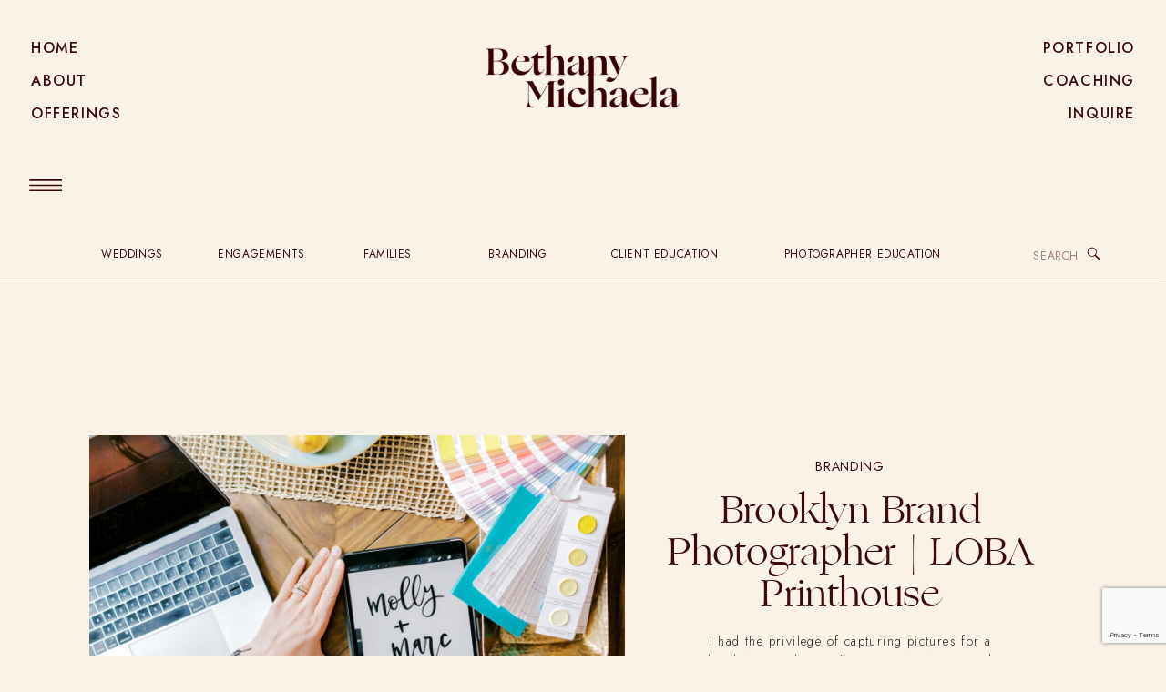

--- FILE ---
content_type: text/html; charset=UTF-8
request_url: https://bethanymichaela.com/tag/brooklyn-based-small-business/
body_size: 23738
content:
<!DOCTYPE html>
<html lang="en-US" class="d">
<head>
<link rel="stylesheet" type="text/css" href="//lib.showit.co/engine/2.6.4/showit.css" />
<meta name='robots' content='index, follow, max-image-preview:large, max-snippet:-1, max-video-preview:-1' />

<!-- Textmetrics SEO Plugin 3.6.3 - https://www.textmetrics.com/ -->
<meta property="og:url" content="https://bethanymichaela.com/tag/brooklyn-based-small-business/" />
<meta property="og:image" content="https://bethanymichaela.com/wp-content/uploads/2022/09/lobaprinthouse-2.jpg" />
<meta property="og:title" content="Brooklyn based small business Archives - Bethany Michaela" />
<meta property="og:site_name" content="Bethany Michaela" />
<meta property="og:locale" content="en_US" />
<meta property="og:type" content="object" />
<meta name="twitter:card" content="summary_large_image" />
<meta name="twitter:image" content="https://bethanymichaela.com/wp-content/uploads/2022/09/lobaprinthouse-2.jpg" />
<meta name="twitter:title" content="Brooklyn based small business Archives - Bethany Michaela" />
<meta name="twitter:domain" content="Bethany Michaela" />

<!-- /Textmetrics SEO Plugin -->

	<!-- This site is optimized with the Yoast SEO Premium plugin v25.1 (Yoast SEO v26.8) - https://yoast.com/product/yoast-seo-premium-wordpress/ -->
	<title>Brooklyn based small business Archives - Bethany Michaela</title>
	<link rel="canonical" href="https://bethanymichaela.com/tag/brooklyn-based-small-business/" />
	<meta property="og:locale" content="en_US" />
	<meta property="og:type" content="article" />
	<meta property="og:title" content="Brooklyn based small business Archives" />
	<meta property="og:url" content="https://bethanymichaela.com/tag/brooklyn-based-small-business/" />
	<meta property="og:site_name" content="Bethany Michaela" />
	<meta name="twitter:card" content="summary_large_image" />
	<script type="application/ld+json" class="yoast-schema-graph">{"@context":"https://schema.org","@graph":[{"@type":"CollectionPage","@id":"https://bethanymichaela.com/tag/brooklyn-based-small-business/","url":"https://bethanymichaela.com/tag/brooklyn-based-small-business/","name":"Brooklyn based small business Archives - Bethany Michaela","isPartOf":{"@id":"https://bethanymichaela.com/#website"},"primaryImageOfPage":{"@id":"https://bethanymichaela.com/tag/brooklyn-based-small-business/#primaryimage"},"image":{"@id":"https://bethanymichaela.com/tag/brooklyn-based-small-business/#primaryimage"},"thumbnailUrl":"https://bethanymichaela.com/wp-content/uploads/2022/09/lobaprinthouse-2.jpg","breadcrumb":{"@id":"https://bethanymichaela.com/tag/brooklyn-based-small-business/#breadcrumb"},"inLanguage":"en-US"},{"@type":"ImageObject","inLanguage":"en-US","@id":"https://bethanymichaela.com/tag/brooklyn-based-small-business/#primaryimage","url":"https://bethanymichaela.com/wp-content/uploads/2022/09/lobaprinthouse-2.jpg","contentUrl":"https://bethanymichaela.com/wp-content/uploads/2022/09/lobaprinthouse-2.jpg","width":2000,"height":1333},{"@type":"BreadcrumbList","@id":"https://bethanymichaela.com/tag/brooklyn-based-small-business/#breadcrumb","itemListElement":[{"@type":"ListItem","position":1,"name":"Home","item":"https://bethanymichaela.com/"},{"@type":"ListItem","position":2,"name":"Brooklyn based small business"}]},{"@type":"WebSite","@id":"https://bethanymichaela.com/#website","url":"https://bethanymichaela.com/","name":"Bethany Michaela","description":"For the Artful &amp; Adventurous","publisher":{"@id":"https://bethanymichaela.com/#organization"},"potentialAction":[{"@type":"SearchAction","target":{"@type":"EntryPoint","urlTemplate":"https://bethanymichaela.com/?s={search_term_string}"},"query-input":{"@type":"PropertyValueSpecification","valueRequired":true,"valueName":"search_term_string"}}],"inLanguage":"en-US"},{"@type":"Organization","@id":"https://bethanymichaela.com/#organization","name":"Bethany Michaela","url":"https://bethanymichaela.com/","logo":{"@type":"ImageObject","inLanguage":"en-US","@id":"https://bethanymichaela.com/#/schema/logo/image/","url":"https://bethanymichaela.com/wp-content/uploads/2022/03/cropped-logo-1.png","contentUrl":"https://bethanymichaela.com/wp-content/uploads/2022/03/cropped-logo-1.png","width":1256,"height":580,"caption":"Bethany Michaela"},"image":{"@id":"https://bethanymichaela.com/#/schema/logo/image/"}}]}</script>
	<!-- / Yoast SEO Premium plugin. -->


<link rel='dns-prefetch' href='//fetch.getnarrativeapp.com' />
<link rel='dns-prefetch' href='//www.googletagmanager.com' />
<link rel="alternate" type="application/rss+xml" title="Bethany Michaela &raquo; Feed" href="https://bethanymichaela.com/feed/" />
<link rel="alternate" type="application/rss+xml" title="Bethany Michaela &raquo; Comments Feed" href="https://bethanymichaela.com/comments/feed/" />
<link rel="alternate" type="application/rss+xml" title="Bethany Michaela &raquo; Brooklyn based small business Tag Feed" href="https://bethanymichaela.com/tag/brooklyn-based-small-business/feed/" />
<link rel='stylesheet' id='wp-block-library-css' href='https://bethanymichaela.com/wp-includes/css/dist/block-library/style.min.css?ver=6.8.3' type='text/css' media='all' />
<style id='classic-theme-styles-inline-css' type='text/css'>
/*! This file is auto-generated */
.wp-block-button__link{color:#fff;background-color:#32373c;border-radius:9999px;box-shadow:none;text-decoration:none;padding:calc(.667em + 2px) calc(1.333em + 2px);font-size:1.125em}.wp-block-file__button{background:#32373c;color:#fff;text-decoration:none}
</style>
<link rel='stylesheet' id='block-gallery-frontend-css' href='https://bethanymichaela.com/wp-content/plugins/block-gallery/dist/blocks.style.build.css?ver=1.1.6' type='text/css' media='all' />
<style id='global-styles-inline-css' type='text/css'>
:root{--wp--preset--aspect-ratio--square: 1;--wp--preset--aspect-ratio--4-3: 4/3;--wp--preset--aspect-ratio--3-4: 3/4;--wp--preset--aspect-ratio--3-2: 3/2;--wp--preset--aspect-ratio--2-3: 2/3;--wp--preset--aspect-ratio--16-9: 16/9;--wp--preset--aspect-ratio--9-16: 9/16;--wp--preset--color--black: #000000;--wp--preset--color--cyan-bluish-gray: #abb8c3;--wp--preset--color--white: #ffffff;--wp--preset--color--pale-pink: #f78da7;--wp--preset--color--vivid-red: #cf2e2e;--wp--preset--color--luminous-vivid-orange: #ff6900;--wp--preset--color--luminous-vivid-amber: #fcb900;--wp--preset--color--light-green-cyan: #7bdcb5;--wp--preset--color--vivid-green-cyan: #00d084;--wp--preset--color--pale-cyan-blue: #8ed1fc;--wp--preset--color--vivid-cyan-blue: #0693e3;--wp--preset--color--vivid-purple: #9b51e0;--wp--preset--gradient--vivid-cyan-blue-to-vivid-purple: linear-gradient(135deg,rgba(6,147,227,1) 0%,rgb(155,81,224) 100%);--wp--preset--gradient--light-green-cyan-to-vivid-green-cyan: linear-gradient(135deg,rgb(122,220,180) 0%,rgb(0,208,130) 100%);--wp--preset--gradient--luminous-vivid-amber-to-luminous-vivid-orange: linear-gradient(135deg,rgba(252,185,0,1) 0%,rgba(255,105,0,1) 100%);--wp--preset--gradient--luminous-vivid-orange-to-vivid-red: linear-gradient(135deg,rgba(255,105,0,1) 0%,rgb(207,46,46) 100%);--wp--preset--gradient--very-light-gray-to-cyan-bluish-gray: linear-gradient(135deg,rgb(238,238,238) 0%,rgb(169,184,195) 100%);--wp--preset--gradient--cool-to-warm-spectrum: linear-gradient(135deg,rgb(74,234,220) 0%,rgb(151,120,209) 20%,rgb(207,42,186) 40%,rgb(238,44,130) 60%,rgb(251,105,98) 80%,rgb(254,248,76) 100%);--wp--preset--gradient--blush-light-purple: linear-gradient(135deg,rgb(255,206,236) 0%,rgb(152,150,240) 100%);--wp--preset--gradient--blush-bordeaux: linear-gradient(135deg,rgb(254,205,165) 0%,rgb(254,45,45) 50%,rgb(107,0,62) 100%);--wp--preset--gradient--luminous-dusk: linear-gradient(135deg,rgb(255,203,112) 0%,rgb(199,81,192) 50%,rgb(65,88,208) 100%);--wp--preset--gradient--pale-ocean: linear-gradient(135deg,rgb(255,245,203) 0%,rgb(182,227,212) 50%,rgb(51,167,181) 100%);--wp--preset--gradient--electric-grass: linear-gradient(135deg,rgb(202,248,128) 0%,rgb(113,206,126) 100%);--wp--preset--gradient--midnight: linear-gradient(135deg,rgb(2,3,129) 0%,rgb(40,116,252) 100%);--wp--preset--font-size--small: 13px;--wp--preset--font-size--medium: 20px;--wp--preset--font-size--large: 36px;--wp--preset--font-size--x-large: 42px;--wp--preset--spacing--20: 0.44rem;--wp--preset--spacing--30: 0.67rem;--wp--preset--spacing--40: 1rem;--wp--preset--spacing--50: 1.5rem;--wp--preset--spacing--60: 2.25rem;--wp--preset--spacing--70: 3.38rem;--wp--preset--spacing--80: 5.06rem;--wp--preset--shadow--natural: 6px 6px 9px rgba(0, 0, 0, 0.2);--wp--preset--shadow--deep: 12px 12px 50px rgba(0, 0, 0, 0.4);--wp--preset--shadow--sharp: 6px 6px 0px rgba(0, 0, 0, 0.2);--wp--preset--shadow--outlined: 6px 6px 0px -3px rgba(255, 255, 255, 1), 6px 6px rgba(0, 0, 0, 1);--wp--preset--shadow--crisp: 6px 6px 0px rgba(0, 0, 0, 1);}:where(.is-layout-flex){gap: 0.5em;}:where(.is-layout-grid){gap: 0.5em;}body .is-layout-flex{display: flex;}.is-layout-flex{flex-wrap: wrap;align-items: center;}.is-layout-flex > :is(*, div){margin: 0;}body .is-layout-grid{display: grid;}.is-layout-grid > :is(*, div){margin: 0;}:where(.wp-block-columns.is-layout-flex){gap: 2em;}:where(.wp-block-columns.is-layout-grid){gap: 2em;}:where(.wp-block-post-template.is-layout-flex){gap: 1.25em;}:where(.wp-block-post-template.is-layout-grid){gap: 1.25em;}.has-black-color{color: var(--wp--preset--color--black) !important;}.has-cyan-bluish-gray-color{color: var(--wp--preset--color--cyan-bluish-gray) !important;}.has-white-color{color: var(--wp--preset--color--white) !important;}.has-pale-pink-color{color: var(--wp--preset--color--pale-pink) !important;}.has-vivid-red-color{color: var(--wp--preset--color--vivid-red) !important;}.has-luminous-vivid-orange-color{color: var(--wp--preset--color--luminous-vivid-orange) !important;}.has-luminous-vivid-amber-color{color: var(--wp--preset--color--luminous-vivid-amber) !important;}.has-light-green-cyan-color{color: var(--wp--preset--color--light-green-cyan) !important;}.has-vivid-green-cyan-color{color: var(--wp--preset--color--vivid-green-cyan) !important;}.has-pale-cyan-blue-color{color: var(--wp--preset--color--pale-cyan-blue) !important;}.has-vivid-cyan-blue-color{color: var(--wp--preset--color--vivid-cyan-blue) !important;}.has-vivid-purple-color{color: var(--wp--preset--color--vivid-purple) !important;}.has-black-background-color{background-color: var(--wp--preset--color--black) !important;}.has-cyan-bluish-gray-background-color{background-color: var(--wp--preset--color--cyan-bluish-gray) !important;}.has-white-background-color{background-color: var(--wp--preset--color--white) !important;}.has-pale-pink-background-color{background-color: var(--wp--preset--color--pale-pink) !important;}.has-vivid-red-background-color{background-color: var(--wp--preset--color--vivid-red) !important;}.has-luminous-vivid-orange-background-color{background-color: var(--wp--preset--color--luminous-vivid-orange) !important;}.has-luminous-vivid-amber-background-color{background-color: var(--wp--preset--color--luminous-vivid-amber) !important;}.has-light-green-cyan-background-color{background-color: var(--wp--preset--color--light-green-cyan) !important;}.has-vivid-green-cyan-background-color{background-color: var(--wp--preset--color--vivid-green-cyan) !important;}.has-pale-cyan-blue-background-color{background-color: var(--wp--preset--color--pale-cyan-blue) !important;}.has-vivid-cyan-blue-background-color{background-color: var(--wp--preset--color--vivid-cyan-blue) !important;}.has-vivid-purple-background-color{background-color: var(--wp--preset--color--vivid-purple) !important;}.has-black-border-color{border-color: var(--wp--preset--color--black) !important;}.has-cyan-bluish-gray-border-color{border-color: var(--wp--preset--color--cyan-bluish-gray) !important;}.has-white-border-color{border-color: var(--wp--preset--color--white) !important;}.has-pale-pink-border-color{border-color: var(--wp--preset--color--pale-pink) !important;}.has-vivid-red-border-color{border-color: var(--wp--preset--color--vivid-red) !important;}.has-luminous-vivid-orange-border-color{border-color: var(--wp--preset--color--luminous-vivid-orange) !important;}.has-luminous-vivid-amber-border-color{border-color: var(--wp--preset--color--luminous-vivid-amber) !important;}.has-light-green-cyan-border-color{border-color: var(--wp--preset--color--light-green-cyan) !important;}.has-vivid-green-cyan-border-color{border-color: var(--wp--preset--color--vivid-green-cyan) !important;}.has-pale-cyan-blue-border-color{border-color: var(--wp--preset--color--pale-cyan-blue) !important;}.has-vivid-cyan-blue-border-color{border-color: var(--wp--preset--color--vivid-cyan-blue) !important;}.has-vivid-purple-border-color{border-color: var(--wp--preset--color--vivid-purple) !important;}.has-vivid-cyan-blue-to-vivid-purple-gradient-background{background: var(--wp--preset--gradient--vivid-cyan-blue-to-vivid-purple) !important;}.has-light-green-cyan-to-vivid-green-cyan-gradient-background{background: var(--wp--preset--gradient--light-green-cyan-to-vivid-green-cyan) !important;}.has-luminous-vivid-amber-to-luminous-vivid-orange-gradient-background{background: var(--wp--preset--gradient--luminous-vivid-amber-to-luminous-vivid-orange) !important;}.has-luminous-vivid-orange-to-vivid-red-gradient-background{background: var(--wp--preset--gradient--luminous-vivid-orange-to-vivid-red) !important;}.has-very-light-gray-to-cyan-bluish-gray-gradient-background{background: var(--wp--preset--gradient--very-light-gray-to-cyan-bluish-gray) !important;}.has-cool-to-warm-spectrum-gradient-background{background: var(--wp--preset--gradient--cool-to-warm-spectrum) !important;}.has-blush-light-purple-gradient-background{background: var(--wp--preset--gradient--blush-light-purple) !important;}.has-blush-bordeaux-gradient-background{background: var(--wp--preset--gradient--blush-bordeaux) !important;}.has-luminous-dusk-gradient-background{background: var(--wp--preset--gradient--luminous-dusk) !important;}.has-pale-ocean-gradient-background{background: var(--wp--preset--gradient--pale-ocean) !important;}.has-electric-grass-gradient-background{background: var(--wp--preset--gradient--electric-grass) !important;}.has-midnight-gradient-background{background: var(--wp--preset--gradient--midnight) !important;}.has-small-font-size{font-size: var(--wp--preset--font-size--small) !important;}.has-medium-font-size{font-size: var(--wp--preset--font-size--medium) !important;}.has-large-font-size{font-size: var(--wp--preset--font-size--large) !important;}.has-x-large-font-size{font-size: var(--wp--preset--font-size--x-large) !important;}
:where(.wp-block-post-template.is-layout-flex){gap: 1.25em;}:where(.wp-block-post-template.is-layout-grid){gap: 1.25em;}
:where(.wp-block-columns.is-layout-flex){gap: 2em;}:where(.wp-block-columns.is-layout-grid){gap: 2em;}
:root :where(.wp-block-pullquote){font-size: 1.5em;line-height: 1.6;}
</style>
<link rel='stylesheet' id='contact-form-7-css' href='https://bethanymichaela.com/wp-content/plugins/contact-form-7/includes/css/styles.css?ver=6.1.4' type='text/css' media='all' />
<link rel='stylesheet' id='pub-style-css' href='https://bethanymichaela.com/wp-content/themes/showit/pubs/olzzyumotbiwhgse51x_rq/20260124002857Srdnzjd/assets/pub.css?ver=1769214546' type='text/css' media='all' />
<link rel='stylesheet' id='cf7cf-style-css' href='https://bethanymichaela.com/wp-content/plugins/cf7-conditional-fields/style.css?ver=2.5.11' type='text/css' media='all' />
<script type="text/javascript" src="https://bethanymichaela.com/wp-includes/js/jquery/jquery.min.js?ver=3.7.1" id="jquery-core-js"></script>
<script type="text/javascript" id="jquery-core-js-after">
/* <![CDATA[ */
$ = jQuery;
/* ]]> */
</script>
<script type="text/javascript" src="https://bethanymichaela.com/wp-content/themes/showit/pubs/olzzyumotbiwhgse51x_rq/20260124002857Srdnzjd/assets/pub.js?ver=1769214546" id="pub-script-js"></script>
<script type="text/javascript" src="https://bethanymichaela.com/wp-includes/js/jquery/jquery-migrate.min.js?ver=3.4.1" id="jquery-migrate-js"></script>

<!-- Google tag (gtag.js) snippet added by Site Kit -->

<!-- Google Analytics snippet added by Site Kit -->
<script type="text/javascript" src="https://www.googletagmanager.com/gtag/js?id=G-7GB1DEMQYK" id="google_gtagjs-js" async></script>
<script type="text/javascript" id="google_gtagjs-js-after">
/* <![CDATA[ */
window.dataLayer = window.dataLayer || [];function gtag(){dataLayer.push(arguments);}
gtag("set","linker",{"domains":["bethanymichaela.com"]});
gtag("js", new Date());
gtag("set", "developer_id.dZTNiMT", true);
gtag("config", "G-7GB1DEMQYK");
/* ]]> */
</script>

<!-- End Google tag (gtag.js) snippet added by Site Kit -->
<link rel="https://api.w.org/" href="https://bethanymichaela.com/wp-json/" /><link rel="alternate" title="JSON" type="application/json" href="https://bethanymichaela.com/wp-json/wp/v2/tags/570" /><link rel="EditURI" type="application/rsd+xml" title="RSD" href="https://bethanymichaela.com/xmlrpc.php?rsd" />
<meta name="generator" content="Site Kit by Google 1.153.0" />
<meta charset="UTF-8" />
<meta name="viewport" content="width=device-width, initial-scale=1" />
<link rel="icon" type="image/png" href="//static.showit.co/200/7MeSvCkbj2pe-o_XCi4ovw/223513/2024-b-badge.png" />
<link rel="preconnect" href="https://static.showit.co" />

<link rel="preconnect" href="https://fonts.googleapis.com">
<link rel="preconnect" href="https://fonts.gstatic.com" crossorigin>
<link href="https://fonts.googleapis.com/css?family=Jost:300|Jost:500|Jost:regular|Raleway:regular" rel="stylesheet" type="text/css"/>
<style>
@font-face{font-family:Ogg Roman;src:url('//static.showit.co/file/s9cTZYGWQ7u3E50tKNq9cA/223513/ogg-roman-webfont.woff');}
@font-face{font-family:Contax Sans Medium;src:url('//static.showit.co/file/5rEr4mJERDm_IDmtYNsX3Q/shared/contax_sans_65_medium.woff');}
@font-face{font-family:Contax Sans Thin;src:url('//static.showit.co/file/dFNaLzHBSN2qIa1ptVdDBA/shared/contax_sans_35_thin.woff');}
</style>
<script id="init_data" type="application/json">
{"mobile":{"w":320,"bgMediaType":"none","bgFillType":"color","bgColor":"colors-7"},"desktop":{"w":1200,"defaultTrIn":{"type":"fade"},"defaultTrOut":{"type":"fade"},"bgColor":"colors-7","bgMediaType":"none","bgFillType":"color"},"sid":"olzzyumotbiwhgse51x_rq","break":768,"assetURL":"//static.showit.co","contactFormId":"223513/362841","cfAction":"aHR0cHM6Ly9jbGllbnRzZXJ2aWNlLnNob3dpdC5jby9jb250YWN0Zm9ybQ==","sgAction":"aHR0cHM6Ly9jbGllbnRzZXJ2aWNlLnNob3dpdC5jby9zb2NpYWxncmlk","blockData":[{"slug":"open-menu","visible":"m","states":[],"d":{"h":728,"w":1200,"locking":{"side":"t"},"nature":"wH","trIn":{"type":"fade","duration":0.7},"trOut":{"type":"fade","duration":0.7},"stateTrIn":{"type":"page","duration":1.5},"stateTrOut":{"type":"page","duration":1.5},"bgFillType":"color","bgColor":"colors-0:15","bgMediaType":"none","tr":{"in":{"cl":"fadeIn","d":0.7,"dl":"0"},"out":{"cl":"fadeOut","d":0.7,"dl":"0"}}},"m":{"h":706,"w":320,"locking":{"side":"t"},"nature":"wH","trIn":{"type":"fade","duration":0.7},"trOut":{"type":"fade","duration":0.7},"stateTrIn":{"type":"page","duration":1.5},"stateTrOut":{"type":"page","duration":1.5},"bgFillType":"color","bgColor":"colors-0:15","bgMediaType":"none","tr":{"in":{"cl":"fadeIn","d":0.7,"dl":"0"},"out":{"cl":"fadeOut","d":0.7,"dl":"0"}}}},{"slug":"menu","visible":"a","states":[],"d":{"h":167,"w":1200,"bgFillType":"color","bgColor":"#fbf2e7","bgMediaType":"none"},"m":{"h":54,"w":320,"locking":{"side":"st"},"bgFillType":"color","bgColor":"#fbf2e7","bgMediaType":"none"}},{"slug":"blog-menu","visible":"a","states":[],"d":{"h":83,"w":1200,"locking":{},"bgFillType":"color","bgColor":"colors-7","bgMediaType":"none"},"m":{"h":50,"w":320,"bgFillType":"color","bgColor":"colors-7","bgMediaType":"none"}},{"slug":"blog-category-menu","visible":"a","states":[],"d":{"h":57,"w":1200,"locking":{"side":"st"},"bgFillType":"color","bgColor":"colors-7","bgMediaType":"none"},"m":{"h":38,"w":320,"bgFillType":"color","bgColor":"colors-7","bgMediaType":"none"}},{"slug":"category-mobile-menu","visible":"m","states":[],"d":{"h":400,"w":1200,"bgFillType":"color","bgColor":"colors-7","bgMediaType":"none"},"m":{"h":450,"w":320,"locking":{"side":"t"},"nature":"wH","bgFillType":"color","bgColor":"colors-0:20","bgMediaType":"none"}},{"slug":"featured-posts","visible":"a","states":[],"d":{"h":742,"w":1200,"nature":"dH","bgFillType":"color","bgColor":"colors-7","bgMediaType":"none"},"m":{"h":802,"w":320,"nature":"dH","bgFillType":"color","bgColor":"colors-7","bgMediaType":"none"}},{"slug":"spacer","visible":"a","states":[],"d":{"h":62,"w":1200,"bgFillType":"color","bgColor":"colors-7","bgMediaType":"none"},"m":{"h":9,"w":320,"bgFillType":"color","bgColor":"colors-7","bgMediaType":"none"}},{"slug":"double-post","visible":"a","states":[{"d":{"bgFillType":"color","bgColor":"#000000:0","bgMediaType":"none"},"m":{"bgFillType":"color","bgColor":"#000000:0","bgMediaType":"none"},"slug":"view-1"},{"d":{"bgFillType":"color","bgColor":"#000000:0","bgMediaType":"none"},"m":{"bgFillType":"color","bgColor":"#000000:0","bgMediaType":"none"},"slug":"view-2"}],"d":{"h":831,"w":1200,"bgFillType":"color","bgColor":"colors-7","bgMediaType":"none"},"m":{"h":874,"w":320,"bgFillType":"color","bgColor":"colors-7","bgMediaType":"none"},"stateTrans":[{},{}]},{"slug":"featured-posts-1","visible":"m","states":[],"d":{"h":742,"w":1200,"nature":"dH","bgFillType":"color","bgColor":"colors-7","bgMediaType":"none"},"m":{"h":723,"w":320,"nature":"dH","bgFillType":"color","bgColor":"colors-7","bgMediaType":"none"}},{"slug":"close-loop-1","visible":"a","states":[],"d":{"h":1,"w":1200,"bgFillType":"color","bgColor":"colors-7","bgMediaType":"none"},"m":{"h":1,"w":320,"bgFillType":"color","bgColor":"colors-7","bgMediaType":"none"}},{"slug":"close-loop","visible":"a","states":[],"d":{"h":1,"w":1200,"bgFillType":"color","bgColor":"colors-7","bgMediaType":"none"},"m":{"h":1,"w":320,"bgFillType":"color","bgColor":"colors-7","bgMediaType":"none"}},{"slug":"pagination","visible":"a","states":[],"d":{"h":112,"w":1200,"bgFillType":"color","bgColor":"colors-7","bgMediaType":"none"},"m":{"h":73,"w":320,"bgFillType":"color","bgColor":"colors-7","bgMediaType":"none"}},{"slug":"blog-categories","visible":"a","states":[],"d":{"h":425,"w":1200,"aav":2,"bgFillType":"color","bgColor":"colors-7","bgMediaType":"none"},"m":{"h":388,"w":320,"bgFillType":"color","bgColor":"colors-7","bgMediaType":"none"}},{"slug":"featured-post-2","visible":"a","states":[],"d":{"h":833,"w":1200,"bgFillType":"color","bgColor":"colors-7","bgMediaType":"image","bgImage":{"key":"Qgr-As91SiS-W-qRGcKvOw/223513/weddingphotographer2-62.jpg","aspect_ratio":0.66667,"title":"weddingphotographer2-62","type":"asset"},"bgOpacity":100,"bgPos":"cm","bgScale":"cover","bgScroll":"x"},"m":{"h":425,"w":320,"bgFillType":"color","bgColor":"colors-7","bgMediaType":"image","bgImage":{"key":"Qgr-As91SiS-W-qRGcKvOw/223513/weddingphotographer2-62.jpg","aspect_ratio":0.66667,"title":"weddingphotographer2-62","type":"asset"},"bgOpacity":100,"bgPos":"cm","bgScale":"cover","bgScroll":"x"}},{"slug":"from-the-blog","visible":"a","states":[],"d":{"h":1417,"w":1200,"bgFillType":"color","bgColor":"colors-7","bgMediaType":"none"},"m":{"h":1477,"w":320,"bgFillType":"color","bgColor":"colors-7","bgMediaType":"none"}},{"slug":"press-2","visible":"a","states":[],"d":{"h":142,"w":1200,"bgFillType":"color","bgColor":"colors-7","bgMediaType":"image","bgOpacity":100,"bgPos":"cm","bgScale":"cover","bgScroll":"p"},"m":{"h":324,"w":320,"bgFillType":"color","bgColor":"colors-7","bgMediaType":"image","bgOpacity":100,"bgPos":"cm","bgScale":"cover","bgScroll":"p"}},{"slug":"blog-cta","visible":"a","states":[],"d":{"h":676,"w":1200,"bgFillType":"color","bgColor":"colors-0","bgMediaType":"image","bgImage":{"key":"olcT-5CVQAWe3_m-y8WTCw/223513/weddingphotographer-58.jpg","aspect_ratio":0.6666,"title":"weddingphotographer-58","type":"asset"},"bgOpacity":100,"bgPos":"cm","bgScale":"cover","bgScroll":"x"},"m":{"h":488,"w":320,"bgFillType":"color","bgColor":"colors-0","bgMediaType":"image","bgImage":{"key":"olcT-5CVQAWe3_m-y8WTCw/223513/weddingphotographer-58.jpg","aspect_ratio":0.6666,"title":"weddingphotographer-58","type":"asset"},"bgOpacity":80,"bgPos":"cm","bgScale":"cover","bgScroll":"x"}},{"slug":"footer","visible":"a","states":[],"d":{"h":761,"w":1200,"bgFillType":"color","bgColor":"colors-7","bgMediaType":"none"},"m":{"h":898,"w":320,"bgFillType":"color","bgColor":"colors-7","bgMediaType":"none"}}],"elementData":[{"type":"simple","visible":"a","id":"open-menu_0","blockId":"open-menu","m":{"x":0,"y":0,"w":291,"h":565,"a":0,"lockV":"s"},"d":{"x":0,"y":0,"w":559,"h":752,"a":0,"lockH":"l","lockV":"s"}},{"type":"text","visible":"a","id":"open-menu_1","blockId":"open-menu","m":{"x":12,"y":308,"w":279,"h":17,"a":0},"d":{"x":84,"y":472,"w":415,"h":38,"a":0,"lockH":"l"}},{"type":"text","visible":"a","id":"open-menu_2","blockId":"open-menu","m":{"x":12,"y":171,"w":279,"h":18,"a":0},"d":{"x":84,"y":252,"w":415,"h":38,"a":0,"lockH":"l"}},{"type":"text","visible":"a","id":"open-menu_3","blockId":"open-menu","m":{"x":12,"y":217,"w":279,"h":18,"a":0},"d":{"x":85,"y":326,"w":415,"h":38,"a":0,"lockH":"l"}},{"type":"text","visible":"a","id":"open-menu_4","blockId":"open-menu","m":{"x":12,"y":126,"w":279,"h":18,"a":0},"d":{"x":84,"y":179,"w":415,"h":38,"a":0,"lockH":"l"}},{"type":"text","visible":"a","id":"open-menu_5","blockId":"open-menu","m":{"x":12,"y":81,"w":279,"h":17,"a":0},"d":{"x":85,"y":106,"w":415,"h":38,"a":0,"lockH":"l"}},{"type":"icon","visible":"a","id":"open-menu_6","blockId":"open-menu","m":{"x":12,"y":489,"w":26,"h":21,"a":0},"d":{"x":86,"y":675,"w":19,"h":16,"a":0,"lockH":"l"}},{"type":"icon","visible":"a","id":"open-menu_7","blockId":"open-menu","m":{"x":48,"y":489,"w":25,"h":21,"a":0},"d":{"x":121,"y":675,"w":19,"h":16,"a":0,"lockH":"l"}},{"type":"icon","visible":"a","id":"open-menu_8","blockId":"open-menu","m":{"x":83,"y":489,"w":31,"h":21,"a":0},"d":{"x":155,"y":675,"w":19,"h":16,"a":0,"lockH":"l"}},{"type":"icon","visible":"a","id":"open-menu_9","blockId":"open-menu","m":{"x":249,"y":15,"w":23,"h":27,"a":0,"lockV":"t"},"d":{"x":28,"y":14,"w":44,"h":55,"a":0,"lockH":"l","lockV":"t"},"pc":[{"type":"hide","block":"open-menu"}]},{"type":"text","visible":"a","id":"open-menu_10","blockId":"open-menu","m":{"x":12,"y":353,"w":279,"h":119,"a":0},"d":{"x":86,"y":556,"w":413,"h":106,"a":0,"lockH":"l"}},{"type":"text","visible":"a","id":"open-menu_11","blockId":"open-menu","m":{"x":12,"y":262,"w":279,"h":18,"a":0},"d":{"x":84,"y":399,"w":415,"h":38,"a":0,"lockH":"l"}},{"type":"text","visible":"d","id":"menu_0","blockId":"menu","m":{"x":112,"y":92,"w":96,"h":16,"a":0},"d":{"x":1055,"y":109,"w":111,"h":21,"a":0,"lockH":"r"}},{"type":"text","visible":"d","id":"menu_1","blockId":"menu","m":{"x":112,"y":92,"w":96,"h":16,"a":0},"d":{"x":1055,"y":73,"w":111,"h":21,"a":0,"lockH":"r"}},{"type":"text","visible":"d","id":"menu_2","blockId":"menu","m":{"x":112,"y":92,"w":96,"h":16,"a":0},"d":{"x":1055,"y":37,"w":111,"h":21,"a":0,"lockH":"r"}},{"type":"text","visible":"d","id":"menu_3","blockId":"menu","m":{"x":112,"y":92,"w":96,"h":16,"a":0},"d":{"x":34,"y":109,"w":111,"h":21,"a":0,"lockH":"l"}},{"type":"text","visible":"d","id":"menu_4","blockId":"menu","m":{"x":112,"y":92,"w":96,"h":16,"a":0},"d":{"x":34,"y":73,"w":111,"h":21,"a":0,"lockH":"l"}},{"type":"text","visible":"d","id":"menu_5","blockId":"menu","m":{"x":112,"y":92,"w":96,"h":16,"a":0},"d":{"x":34,"y":37,"w":111,"h":21,"a":0,"lockH":"l"}},{"type":"icon","visible":"m","id":"menu_6","blockId":"menu","m":{"x":9,"y":11,"w":26,"h":31,"a":0},"d":{"x":550,"y":4,"w":100,"h":100,"a":0},"pc":[{"type":"show","block":"open-menu"}]},{"type":"graphic","visible":"a","id":"menu_7","blockId":"menu","m":{"x":112,"y":8,"w":96,"h":38,"a":0},"d":{"x":482,"y":37,"w":236,"h":93,"a":0},"c":{"key":"s_W-_qshUS22bwMHzTeC2g/223513/2025-b-logo.png","aspect_ratio":2.52667}},{"type":"icon","visible":"a","id":"blog-menu_0","blockId":"blog-menu","m":{"x":14,"y":6,"w":40,"h":38,"a":0},"d":{"x":24,"y":9,"w":52,"h":55,"a":0,"lockH":"l"},"pc":[{"type":"show","block":"open-menu"}]},{"type":"text","visible":"d","id":"blog-category-menu_0","blockId":"blog-category-menu","m":{"x":50,"y":42,"w":186,"h":24,"a":0},"d":{"x":479,"y":19,"w":98,"h":24,"a":0}},{"type":"text","visible":"d","id":"blog-category-menu_1","blockId":"blog-category-menu","m":{"x":50,"y":42,"w":186,"h":24,"a":0},"d":{"x":64,"y":19,"w":82,"h":24,"a":0}},{"type":"text","visible":"d","id":"blog-category-menu_2","blockId":"blog-category-menu","m":{"x":50,"y":42,"w":186,"h":24,"a":0},"d":{"x":190,"y":19,"w":114,"h":24,"a":0}},{"type":"text","visible":"d","id":"blog-category-menu_3","blockId":"blog-category-menu","m":{"x":50,"y":42,"w":186,"h":24,"a":0},"d":{"x":359,"y":19,"w":53,"h":24,"a":0}},{"type":"text","visible":"d","id":"blog-category-menu_4","blockId":"blog-category-menu","m":{"x":50,"y":42,"w":186,"h":24,"a":0},"d":{"x":629,"y":19,"w":121,"h":24,"a":0}},{"type":"text","visible":"d","id":"blog-category-menu_5","blockId":"blog-category-menu","m":{"x":50,"y":42,"w":186,"h":24,"a":0},"d":{"x":808,"y":19,"w":198,"h":24,"a":0}},{"type":"icon","visible":"a","id":"blog-category-menu_6","blockId":"blog-category-menu","m":{"x":290,"y":6,"w":17,"h":27,"a":0},"d":{"x":1144,"y":20,"w":34,"h":18,"a":0}},{"type":"text","visible":"a","id":"blog-category-menu_7","blockId":"blog-category-menu","m":{"x":177,"y":11,"w":107,"h":24,"a":0},"d":{"x":1016,"y":19,"w":128,"h":24,"a":0}},{"type":"text","visible":"m","id":"blog-category-menu_8","blockId":"blog-category-menu","m":{"x":13,"y":11,"w":153,"h":24,"a":0},"d":{"x":985,"y":29,"w":128,"h":24,"a":0},"pc":[{"type":"show","block":"category-mobile-menu"}]},{"type":"line","visible":"a","id":"blog-category-menu_9","blockId":"blog-category-menu","m":{"x":0,"y":37,"w":320,"a":0},"d":{"x":0,"y":57,"w":1200,"h":1,"a":0,"lockH":"s"}},{"type":"simple","visible":"a","id":"category-mobile-menu_0","blockId":"category-mobile-menu","m":{"x":16,"y":24,"w":280,"h":419,"a":0},"d":{"x":360,"y":120,"w":480,"h":160,"a":0}},{"type":"icon","visible":"a","id":"category-mobile-menu_1","blockId":"category-mobile-menu","m":{"x":264,"y":31,"w":22,"h":22,"a":0},"d":{"x":550,"y":150,"w":100,"h":100,"a":0},"pc":[{"type":"hide","block":"category-mobile-menu"}]},{"type":"text","visible":"a","id":"category-mobile-menu_2","blockId":"category-mobile-menu","m":{"x":91,"y":58,"w":134,"h":21,"a":0},"d":{"x":552,"y":192,"w":96,"h":16,"a":0}},{"type":"text","visible":"a","id":"category-mobile-menu_3","blockId":"category-mobile-menu","m":{"x":85,"y":95,"w":147,"h":20,"a":0},"d":{"x":188,"y":386,"w":139,"h":21,"a":0}},{"type":"text","visible":"a","id":"category-mobile-menu_4","blockId":"category-mobile-menu","m":{"x":58,"y":133,"w":201,"h":19,"a":0},"d":{"x":368,"y":386,"w":139,"h":21,"a":0}},{"type":"text","visible":"a","id":"category-mobile-menu_5","blockId":"category-mobile-menu","m":{"x":85,"y":172,"w":147,"h":19,"a":0},"d":{"x":547,"y":386,"w":134,"h":21,"a":0}},{"type":"text","visible":"a","id":"category-mobile-menu_6","blockId":"category-mobile-menu","m":{"x":85,"y":213,"w":147,"h":24,"a":0},"d":{"x":722,"y":387,"w":146,"h":21,"a":0}},{"type":"text","visible":"a","id":"category-mobile-menu_7","blockId":"category-mobile-menu","m":{"x":85,"y":256,"w":147,"h":20,"a":0},"d":{"x":908,"y":387,"w":146,"h":21,"a":0}},{"type":"simple","visible":"a","id":"category-mobile-menu_8","blockId":"category-mobile-menu","m":{"x":48,"y":372,"w":224,"h":41,"a":0},"d":{"x":474,"y":434,"w":253,"h":43,"a":0}},{"type":"text","visible":"a","id":"category-mobile-menu_9","blockId":"category-mobile-menu","m":{"x":68,"y":381,"w":179,"h":31,"a":0},"d":{"x":493,"y":442,"w":198,"h":21,"a":0}},{"type":"text","visible":"a","id":"category-mobile-menu_10","blockId":"category-mobile-menu","m":{"x":68,"y":297,"w":180,"h":20,"a":0},"d":{"x":908,"y":387,"w":146,"h":21,"a":0}},{"type":"graphic","visible":"a","id":"featured-posts_0","blockId":"featured-posts","m":{"x":43,"y":46,"w":250,"h":301,"a":0},"d":{"x":58,"y":171,"w":588,"h":471,"a":0},"c":{"key":"RHsfCl75S7iZqAs17qH0pw/223513/weddingphotographer3-4.jpg","aspect_ratio":0.66667}},{"type":"text","visible":"a","id":"featured-posts_1","blockId":"featured-posts","m":{"x":43,"y":380,"w":250,"h":24,"a":0},"d":{"x":659,"y":194,"w":468,"h":24,"a":0,"trIn":{"cl":"fadeIn","d":"0.5","dl":"0"}}},{"type":"text","visible":"a","id":"featured-posts_2","blockId":"featured-posts","m":{"x":43,"y":405,"w":250,"h":97,"a":0},"d":{"x":676,"y":234,"w":435,"h":95,"a":0}},{"type":"text","visible":"a","id":"featured-posts_3","blockId":"featured-posts","m":{"x":43,"y":510,"w":255,"h":159,"a":0,"lockV":"b"},"d":{"x":732,"y":344,"w":323,"h":125,"a":0,"lockV":"b"}},{"type":"simple","visible":"a","id":"featured-posts_4","blockId":"featured-posts","m":{"x":43,"y":682,"w":120,"h":45,"a":0,"trIn":{"cl":"fadeIn","d":"0.5","dl":"0"},"lockV":"b"},"d":{"x":832,"y":488,"w":125,"h":42,"a":0,"trIn":{"cl":"fadeIn","d":"0.5","dl":"0"},"lockV":"b"}},{"type":"text","visible":"a","id":"featured-posts_5","blockId":"featured-posts","m":{"x":53,"y":695,"w":100,"h":17,"a":0,"lockV":"b"},"d":{"x":823,"y":496,"w":141,"h":28,"a":0,"trIn":{"cl":"fadeIn","d":"0.5","dl":"0"},"lockV":"b"}},{"type":"graphic","visible":"a","id":"double-post_view-1_0","blockId":"double-post","m":{"x":41,"y":29,"w":250,"h":230,"a":0,"lockV":"b"},"d":{"x":65,"y":49,"w":506,"h":396,"a":0,"gs":{"s":90},"trIn":{"cl":"fadeIn","d":"0.5","dl":"0"}},"pc":[{"type":"show"}],"c":{"key":"ZVLOwQbwQaOOgbGsULFnBg/223513/weddingphotographer3-13.jpg","aspect_ratio":0.66667}},{"type":"text","visible":"a","id":"double-post_view-1_1","blockId":"double-post","m":{"x":41,"y":283,"w":250,"h":19,"a":0},"d":{"x":66,"y":484,"w":441,"h":24,"a":0,"trIn":{"cl":"fadeIn","d":"0.5","dl":"0"}}},{"type":"text","visible":"a","id":"double-post_view-1_2","blockId":"double-post","m":{"x":41,"y":307,"w":250,"h":153,"a":0},"d":{"x":65,"y":514,"w":368,"h":84,"a":0,"trIn":{"cl":"fadeIn","d":"0.5","dl":"0"}}},{"type":"text","visible":"a","id":"double-post_view-2_0","blockId":"double-post","m":{"x":41,"y":704,"w":250,"h":21,"a":0},"d":{"x":641,"y":661,"w":417,"h":24,"a":0,"trIn":{"cl":"fadeIn","d":"0.5","dl":"0"}}},{"type":"text","visible":"a","id":"double-post_view-2_1","blockId":"double-post","m":{"x":41,"y":732,"w":250,"h":87,"a":0},"d":{"x":640,"y":691,"w":458,"h":57,"a":0,"trIn":{"cl":"fadeIn","d":"0.5","dl":"0"}}},{"type":"graphic","visible":"a","id":"double-post_view-2_2","blockId":"double-post","m":{"x":41,"y":446,"w":250,"h":230,"a":0,"lockV":"b"},"d":{"x":640,"y":218,"w":506,"h":396,"a":0,"gs":{"s":90},"trIn":{"cl":"fadeIn","d":"0.5","dl":"0"}},"c":{"key":"flijAWCNQxmyH6xyL0gZOg/223513/weddingphotographer-38.jpg","aspect_ratio":0.66667}},{"type":"graphic","visible":"a","id":"featured-posts-1_0","blockId":"featured-posts-1","m":{"x":38,"y":45,"w":245,"h":182,"a":0},"d":{"x":556,"y":148,"w":580,"h":424,"a":0,"gs":{"s":70},"trIn":{"cl":"fadeIn","d":"0.5","dl":"0"},"lockV":"s"},"c":{"key":"iUI3G8vmTsqQaDxteeH7ww/223513/weddingphotographer-72.jpg","aspect_ratio":1.5}},{"type":"text","visible":"a","id":"featured-posts-1_1","blockId":"featured-posts-1","m":{"x":41,"y":267,"w":250,"h":24,"a":0},"d":{"x":44,"y":160,"w":468,"h":24,"a":0,"trIn":{"cl":"fadeIn","d":"0.5","dl":"0"}}},{"type":"text","visible":"a","id":"featured-posts-1_2","blockId":"featured-posts-1","m":{"x":41,"y":294,"w":250,"h":190,"a":0},"d":{"x":70,"y":201,"w":417,"h":141,"a":0}},{"type":"text","visible":"a","id":"featured-posts-1_3","blockId":"featured-posts-1","m":{"x":44,"y":475,"w":245,"h":141,"a":0,"lockV":"b"},"d":{"x":117,"y":360,"w":323,"h":125,"a":0,"trIn":{"cl":"fadeIn","d":"0.5","dl":"0"},"lockV":"b"}},{"type":"simple","visible":"a","id":"featured-posts-1_4","blockId":"featured-posts-1","m":{"x":41,"y":630,"w":120,"h":45,"a":0,"trIn":{"cl":"fadeIn","d":"0.5","dl":"0"},"lockV":"b"},"d":{"x":202,"y":502,"w":153,"h":53,"a":0,"trIn":{"cl":"fadeIn","d":"0.5","dl":"0"},"lockV":"b"}},{"type":"text","visible":"a","id":"featured-posts-1_5","blockId":"featured-posts-1","m":{"x":51,"y":644,"w":100,"h":17,"a":0,"lockV":"b"},"d":{"x":208,"y":518,"w":141,"h":28,"a":0,"trIn":{"cl":"fadeIn","d":"0.5","dl":"0"},"lockV":"b"}},{"type":"text","visible":"a","id":"pagination_0","blockId":"pagination","m":{"x":168,"y":26,"w":128,"h":17,"a":0},"d":{"x":961,"y":56,"w":143,"h":28,"a":0}},{"type":"text","visible":"a","id":"pagination_1","blockId":"pagination","m":{"x":25,"y":26,"w":127,"h":18,"a":0},"d":{"x":100,"y":58,"w":117,"h":26,"a":0}},{"type":"text","visible":"d","id":"blog-categories_0","blockId":"blog-categories","m":{"x":129,"y":179,"w":26,"h":44,"a":0,"trIn":{"cl":"fadeIn","d":"0.5","dl":"0"}},"d":{"x":289,"y":208,"w":46,"h":83,"a":0,"trIn":{"cl":"fadeIn","d":"0.5","dl":"0"}}},{"type":"text","visible":"d","id":"blog-categories_1","blockId":"blog-categories","m":{"x":31,"y":90,"w":320,"h":44,"a":0,"trIn":{"cl":"fadeIn","d":"0.5","dl":"0"}},"d":{"x":649,"y":208,"w":46,"h":83,"a":0,"trIn":{"cl":"fadeIn","d":"0.5","dl":"0"}}},{"type":"text","visible":"d","id":"blog-categories_2","blockId":"blog-categories","m":{"x":31,"y":90,"w":320,"h":44,"a":0,"trIn":{"cl":"fadeIn","d":"0.5","dl":"0"}},"d":{"x":512,"y":274,"w":46,"h":83,"a":0,"trIn":{"cl":"fadeIn","d":"0.5","dl":"0"}}},{"type":"text","visible":"a","id":"blog-categories_3","blockId":"blog-categories","m":{"x":69,"y":56,"w":183,"h":16,"a":0},"d":{"x":435,"y":156,"w":330,"h":24,"a":0}},{"type":"text","visible":"a","id":"blog-categories_4","blockId":"blog-categories","m":{"x":40,"y":97,"w":241,"h":31,"a":0,"trIn":{"cl":"fadeIn","d":"0.5","dl":"0"}},"d":{"x":-59,"y":219,"w":441,"h":83,"a":0,"trIn":{"cl":"fadeIn","d":"0.5","dl":"0"}}},{"type":"text","visible":"a","id":"blog-categories_5","blockId":"blog-categories","m":{"x":53,"y":139,"w":214,"h":44,"a":0,"trIn":{"cl":"fadeIn","d":"0.5","dl":"0"}},"d":{"x":234,"y":220,"w":490,"h":83,"a":0,"trIn":{"cl":"fadeIn","d":"0.5","dl":"0"}}},{"type":"text","visible":"a","id":"blog-categories_6","blockId":"blog-categories","m":{"x":33,"y":227,"w":255,"h":44,"a":0,"trIn":{"cl":"fadeIn","d":"0.5","dl":"0"}},"d":{"x":867,"y":220,"w":345,"h":80,"a":0,"trIn":{"cl":"fadeIn","d":"0.5","dl":"0"}}},{"type":"text","visible":"a","id":"blog-categories_7","blockId":"blog-categories","m":{"x":12,"y":271,"w":296,"h":44,"a":0,"trIn":{"cl":"fadeIn","d":"0.5","dl":"0"}},"d":{"x":479,"y":291,"w":625,"h":43,"a":0,"trIn":{"cl":"fadeIn","d":"0.5","dl":"0"}}},{"type":"text","visible":"a","id":"blog-categories_8","blockId":"blog-categories","m":{"x":80,"y":183,"w":162,"h":44,"a":0,"trIn":{"cl":"fadeIn","d":"0.5","dl":"0"}},"d":{"x":600,"y":219,"w":371,"h":82,"a":0,"trIn":{"cl":"fadeIn","d":"0.5","dl":"0"}}},{"type":"text","visible":"a","id":"blog-categories_9","blockId":"blog-categories","m":{"x":19,"y":318,"w":282,"h":44,"a":0,"trIn":{"cl":"fadeIn","d":"0.5","dl":"0"}},"d":{"x":61,"y":291,"w":441,"h":43,"a":0,"trIn":{"cl":"fadeIn","d":"0.5","dl":"0"}}},{"type":"text","visible":"d","id":"blog-categories_10","blockId":"blog-categories","m":{"x":31,"y":90,"w":320,"h":44,"a":0,"trIn":{"cl":"fadeIn","d":"0.5","dl":"0"}},"d":{"x":891,"y":209,"w":46,"h":83,"a":0,"trIn":{"cl":"fadeIn","d":"0.5","dl":"0"}}},{"type":"simple","visible":"a","id":"featured-post-2_0","blockId":"featured-post-2","m":{"x":45,"y":56,"w":231,"h":309,"a":0},"d":{"x":357,"y":199,"w":486,"h":435,"a":0}},{"type":"text","visible":"a","id":"featured-post-2_1","blockId":"featured-post-2","m":{"x":0,"y":92,"w":320,"h":16,"a":0},"d":{"x":366,"y":246,"w":468,"h":24,"a":0}},{"type":"text","visible":"a","id":"featured-post-2_2","blockId":"featured-post-2","m":{"x":61,"y":127,"w":198,"h":116,"a":0},"d":{"x":392,"y":281,"w":417,"h":205,"a":0}},{"type":"simple","visible":"a","id":"featured-post-2_3","blockId":"featured-post-2","m":{"x":108,"y":286,"w":105,"h":36,"a":0,"trIn":{"cl":"fadeIn","d":"0.5","dl":"0"}},"d":{"x":524,"y":525,"w":153,"h":53,"a":0,"trIn":{"cl":"fadeIn","d":"0.5","dl":"0"}}},{"type":"text","visible":"a","id":"featured-post-2_4","blockId":"featured-post-2","m":{"x":110,"y":294,"w":100,"h":20,"a":0,"trIn":{"cl":"fadeIn","d":"0.5","dl":"0"}},"d":{"x":530,"y":541,"w":141,"h":28,"a":0,"trIn":{"cl":"fadeIn","d":"0.5","dl":"0"}}},{"type":"text","visible":"a","id":"from-the-blog_0","blockId":"from-the-blog","m":{"x":44,"y":43,"w":232,"h":19,"a":0},"d":{"x":423,"y":55,"w":355,"h":26,"a":0}},{"type":"text","visible":"a","id":"from-the-blog_1","blockId":"from-the-blog","m":{"x":10,"y":76,"w":300,"h":32,"a":0},"d":{"x":248,"y":101,"w":703,"h":84,"a":0,"trIn":{"cl":"fadeIn","d":"0.5","dl":"0"}}},{"type":"text","visible":"a","id":"from-the-blog_2","blockId":"from-the-blog","m":{"x":40,"y":395,"w":241,"h":53,"a":0,"trIn":{"cl":"fadeIn","d":"0.5","dl":"0"}},"d":{"x":72,"y":583,"w":364,"h":82,"a":0}},{"type":"text","visible":"d","id":"from-the-blog_3","blockId":"from-the-blog","m":{"x":101,"y":392,"w":119,"h":19,"a":0},"d":{"x":72,"y":669,"w":106,"h":29,"a":0}},{"type":"text","visible":"a","id":"from-the-blog_4","blockId":"from-the-blog","m":{"x":40,"y":700,"w":241,"h":75,"a":0,"trIn":{"cl":"fadeIn","d":"0.5","dl":"0"}},"d":{"x":642,"y":583,"w":486,"h":40,"a":0}},{"type":"text","visible":"d","id":"from-the-blog_5","blockId":"from-the-blog","m":{"x":69,"y":681,"w":119,"h":19,"a":0},"d":{"x":643,"y":669,"w":106,"h":29,"a":0}},{"type":"graphic","visible":"a","id":"from-the-blog_6","blockId":"from-the-blog","m":{"x":12,"y":1131,"w":296,"h":215,"a":0,"trIn":{"cl":"fadeIn","d":"0.5","dl":"0"}},"d":{"x":72,"y":803,"w":442,"h":337,"a":0,"trIn":{"cl":"fadeIn","d":"0.5","dl":"0"}},"c":{"key":"YiTSak9CQNqIHY3hF5H5nQ/223513/weddingphotographer-79.jpg","aspect_ratio":1.50013}},{"type":"text","visible":"a","id":"from-the-blog_7","blockId":"from-the-blog","m":{"x":39,"y":1370,"w":241,"h":32,"a":0,"trIn":{"cl":"fadeIn","d":"0.5","dl":"0"}},"d":{"x":72,"y":1176,"w":474,"h":89,"a":0}},{"type":"text","visible":"d","id":"from-the-blog_8","blockId":"from-the-blog","m":{"x":28,"y":990,"w":119,"h":19,"a":0},"d":{"x":72,"y":1267,"w":106,"h":29,"a":0}},{"type":"text","visible":"a","id":"from-the-blog_9","blockId":"from-the-blog","m":{"x":40,"y":1036,"w":241,"h":78,"a":0,"trIn":{"cl":"fadeIn","d":"0.5","dl":"0"}},"d":{"x":641,"y":1176,"w":445,"h":91,"a":0}},{"type":"text","visible":"d","id":"from-the-blog_10","blockId":"from-the-blog","m":{"x":39,"y":1317,"w":119,"h":19,"a":0},"d":{"x":643,"y":1267,"w":112,"h":31,"a":0}},{"type":"graphic","visible":"a","id":"from-the-blog_11","blockId":"from-the-blog","m":{"x":13,"y":798,"w":296,"h":215,"a":0,"trIn":{"cl":"fadeIn","d":"0.5","dl":"0"}},"d":{"x":642,"y":803,"w":442,"h":337,"a":0,"trIn":{"cl":"fadeIn","d":"0.5","dl":"0"}},"c":{"key":"hcpPgCYrQkuZF7yDVt3gWA/223513/elopementphotographer2-3.jpg","aspect_ratio":0.66672}},{"type":"graphic","visible":"a","id":"from-the-blog_12","blockId":"from-the-blog","m":{"x":12,"y":462,"w":296,"h":215,"a":0,"trIn":{"cl":"fadeIn","d":"0.5","dl":"0"}},"d":{"x":642,"y":220,"w":442,"h":337,"a":0,"trIn":{"cl":"fadeIn","d":"0.5","dl":"0"}},"c":{"key":"6GUzmCnTSGK75w17Naj_AA/223513/brandphotographer-41.jpg","aspect_ratio":1.50012}},{"type":"graphic","visible":"a","id":"from-the-blog_13","blockId":"from-the-blog","m":{"x":12,"y":151,"w":296,"h":215,"a":0,"trIn":{"cl":"fadeIn","d":"0.5","dl":"0"}},"d":{"x":72,"y":220,"w":442,"h":337,"a":0,"trIn":{"cl":"fadeIn","d":"0.5","dl":"0"}},"c":{"key":"zPZ_PTZzQyCDmxuVY5jKDw/223513/familyphotographer-24.jpg","aspect_ratio":1.5}},{"type":"graphic","visible":"a","id":"press-2_0","blockId":"press-2","m":{"x":171,"y":57,"w":126,"h":33,"a":0,"o":70},"d":{"x":678,"y":56,"w":180,"h":46,"a":0,"o":75,"trIn":{"cl":"slideInRight","d":60,"dl":"0"}},"c":{"key":"1BQ2q-a8QzKkhP9KQ-8-FQ/shared/brides.png","aspect_ratio":1.09917}},{"type":"graphic","visible":"a","id":"press-2_1","blockId":"press-2","m":{"x":24,"y":57,"w":131,"h":44,"a":0,"o":50},"d":{"x":101,"y":42,"w":194,"h":74,"a":0,"o":75,"trIn":{"cl":"slideInRight","d":60,"dl":"0"}},"c":{"key":"m42L1ahxdRqGwumdDvDwnA/223513/2.png","aspect_ratio":0.79995}},{"type":"graphic","visible":"a","id":"press-2_2","blockId":"press-2","m":{"x":144,"y":72,"w":162,"h":153,"a":0},"d":{"x":873,"y":6,"w":247,"h":146,"a":0,"o":75,"trIn":{"cl":"slideInRight","d":60,"dl":"0"}},"c":{"key":"iKpdY6NG-SyOyiufuG6o1Q/223513/new-york-times-logo.png","aspect_ratio":1.33333}},{"type":"graphic","visible":"a","id":"press-2_3","blockId":"press-2","m":{"x":168,"y":174,"w":132,"h":74,"a":0},"d":{"x":1120,"y":33,"w":145,"h":93,"a":0,"o":75,"trIn":{"cl":"slideInRight","d":60,"dl":"0"}},"c":{"key":"s2R2SUibRJ2iZ_a10-S1mA/223513/100-layer-cake.png","aspect_ratio":1.84167}},{"type":"graphic","visible":"a","id":"press-2_4","blockId":"press-2","m":{"x":-32,"y":36,"w":221,"h":224,"a":0,"trIn":{"cl":"slideInRight","d":60,"dl":"0"}},"d":{"x":233,"y":-64,"w":309,"h":286,"a":0,"trIn":{"cl":"slideInRight","d":60,"dl":"0"}},"c":{"key":"pDFee_AoR1SeliCXH0HC1g/223513/untitled_2000_x_2000_px.png","aspect_ratio":1}},{"type":"graphic","visible":"a","id":"press-2_5","blockId":"press-2","m":{"x":19,"y":148,"w":120,"h":140,"a":0,"trIn":{"cl":"slideInRight","d":60,"dl":"0"}},"d":{"x":485,"y":-11,"w":166,"h":180,"a":0,"trIn":{"cl":"slideInRight","d":60,"dl":"0"}},"c":{"key":"Qz8PfvrJUw3vASa1Euc-lw/223513/1.png","aspect_ratio":0.79995}},{"type":"graphic","visible":"a","id":"press-2_6","blockId":"press-2","m":{"x":171,"y":57,"w":126,"h":33,"a":0,"o":70},"d":{"x":-500,"y":56,"w":180,"h":46,"a":0,"o":75,"trIn":{"cl":"slideInRight","d":60,"dl":"0"}},"c":{"key":"1BQ2q-a8QzKkhP9KQ-8-FQ/shared/brides.png","aspect_ratio":1.09917}},{"type":"graphic","visible":"a","id":"press-2_7","blockId":"press-2","m":{"x":24,"y":57,"w":131,"h":44,"a":0,"o":50},"d":{"x":-1077,"y":42,"w":194,"h":74,"a":0,"o":75,"trIn":{"cl":"slideInRight","d":60,"dl":"0"}},"c":{"key":"m42L1ahxdRqGwumdDvDwnA/223513/2.png","aspect_ratio":0.79995}},{"type":"graphic","visible":"a","id":"press-2_8","blockId":"press-2","m":{"x":144,"y":72,"w":162,"h":153,"a":0},"d":{"x":-305,"y":6,"w":247,"h":146,"a":0,"o":75,"trIn":{"cl":"slideInRight","d":60,"dl":"0"}},"c":{"key":"iKpdY6NG-SyOyiufuG6o1Q/223513/new-york-times-logo.png","aspect_ratio":1.33333}},{"type":"graphic","visible":"a","id":"press-2_9","blockId":"press-2","m":{"x":168,"y":174,"w":132,"h":74,"a":0},"d":{"x":-58,"y":33,"w":145,"h":93,"a":0,"o":75,"trIn":{"cl":"slideInRight","d":60,"dl":"0"}},"c":{"key":"s2R2SUibRJ2iZ_a10-S1mA/223513/100-layer-cake.png","aspect_ratio":1.84167}},{"type":"graphic","visible":"a","id":"press-2_10","blockId":"press-2","m":{"x":-32,"y":36,"w":221,"h":224,"a":0,"trIn":{"cl":"slideInRight","d":60,"dl":"0"}},"d":{"x":-945,"y":-64,"w":309,"h":286,"a":0,"trIn":{"cl":"slideInRight","d":60,"dl":"0"}},"c":{"key":"pDFee_AoR1SeliCXH0HC1g/223513/untitled_2000_x_2000_px.png","aspect_ratio":1}},{"type":"graphic","visible":"a","id":"press-2_11","blockId":"press-2","m":{"x":19,"y":148,"w":120,"h":140,"a":0,"trIn":{"cl":"slideInRight","d":60,"dl":"0"}},"d":{"x":-693,"y":-11,"w":166,"h":180,"a":0,"trIn":{"cl":"slideInRight","d":60,"dl":"0"}},"c":{"key":"Qz8PfvrJUw3vASa1Euc-lw/223513/1.png","aspect_ratio":0.79995}},{"type":"graphic","visible":"a","id":"press-2_12","blockId":"press-2","m":{"x":171,"y":57,"w":126,"h":33,"a":0,"o":70},"d":{"x":1868,"y":56,"w":180,"h":46,"a":0,"o":75,"trIn":{"cl":"slideInRight","d":60,"dl":"0"}},"c":{"key":"1BQ2q-a8QzKkhP9KQ-8-FQ/shared/brides.png","aspect_ratio":1.09917}},{"type":"graphic","visible":"a","id":"press-2_13","blockId":"press-2","m":{"x":24,"y":57,"w":131,"h":44,"a":0,"o":50},"d":{"x":1291,"y":42,"w":194,"h":74,"a":0,"o":75,"trIn":{"cl":"slideInRight","d":60,"dl":"0"}},"c":{"key":"m42L1ahxdRqGwumdDvDwnA/223513/2.png","aspect_ratio":0.79995}},{"type":"graphic","visible":"a","id":"press-2_14","blockId":"press-2","m":{"x":144,"y":72,"w":162,"h":153,"a":0},"d":{"x":2063,"y":6,"w":247,"h":146,"a":0,"o":75,"trIn":{"cl":"slideInRight","d":60,"dl":"0"}},"c":{"key":"iKpdY6NG-SyOyiufuG6o1Q/223513/new-york-times-logo.png","aspect_ratio":1.33333}},{"type":"graphic","visible":"a","id":"press-2_15","blockId":"press-2","m":{"x":168,"y":174,"w":132,"h":74,"a":0},"d":{"x":2310,"y":33,"w":145,"h":93,"a":0,"o":75,"trIn":{"cl":"slideInRight","d":60,"dl":"0"}},"c":{"key":"s2R2SUibRJ2iZ_a10-S1mA/223513/100-layer-cake.png","aspect_ratio":1.84167}},{"type":"graphic","visible":"a","id":"press-2_16","blockId":"press-2","m":{"x":-32,"y":36,"w":221,"h":224,"a":0,"trIn":{"cl":"slideInRight","d":60,"dl":"0"}},"d":{"x":1423,"y":-64,"w":309,"h":286,"a":0,"trIn":{"cl":"slideInRight","d":60,"dl":"0"}},"c":{"key":"pDFee_AoR1SeliCXH0HC1g/223513/untitled_2000_x_2000_px.png","aspect_ratio":1}},{"type":"graphic","visible":"a","id":"press-2_17","blockId":"press-2","m":{"x":19,"y":148,"w":120,"h":140,"a":0,"trIn":{"cl":"slideInRight","d":60,"dl":"0"}},"d":{"x":1675,"y":-11,"w":166,"h":180,"a":0,"trIn":{"cl":"slideInRight","d":60,"dl":"0"}},"c":{"key":"Qz8PfvrJUw3vASa1Euc-lw/223513/1.png","aspect_ratio":0.79995}},{"type":"simple","visible":"a","id":"blog-cta_0","blockId":"blog-cta","m":{"x":0,"y":0,"w":320,"h":488,"a":0},"d":{"x":-590,"y":0,"w":2380,"h":676,"a":0}},{"type":"text","visible":"a","id":"blog-cta_1","blockId":"blog-cta","m":{"x":40,"y":237,"w":320,"h":95,"a":0},"d":{"x":74,"y":406,"w":580,"h":132,"a":0}},{"type":"text","visible":"a","id":"blog-cta_2","blockId":"blog-cta","m":{"x":40,"y":323,"w":253,"h":126,"a":0},"d":{"x":91,"y":479,"w":341,"h":53,"a":0}},{"type":"simple","visible":"a","id":"blog-cta_3","blockId":"blog-cta","m":{"x":40,"y":409,"w":118,"h":43,"a":0,"trIn":{"cl":"fadeIn","d":"0.5","dl":"0"}},"d":{"x":163,"y":563,"w":113,"h":44,"a":0,"trIn":{"cl":"fadeIn","d":"0.5","dl":"0"}}},{"type":"text","visible":"a","id":"blog-cta_4","blockId":"blog-cta","m":{"x":30,"y":421,"w":141,"h":28,"a":0,"trIn":{"cl":"fadeIn","d":"0.5","dl":"0"}},"d":{"x":149,"y":573,"w":141,"h":28,"a":0,"trIn":{"cl":"fadeIn","d":"0.5","dl":"0"}}},{"type":"social","visible":"a","id":"footer_0","blockId":"footer","m":{"x":20,"y":432,"w":280,"h":271,"a":0},"d":{"x":-229,"y":400,"w":1658,"h":290,"a":0,"lockH":"s"}},{"type":"text","visible":"a","id":"footer_1","blockId":"footer","m":{"x":19,"y":20,"w":285,"h":121,"a":0},"d":{"x":371,"y":150,"w":457,"h":84,"a":0}},{"type":"text","visible":"a","id":"footer_2","blockId":"footer","m":{"x":116,"y":160,"w":91,"h":30,"a":0},"d":{"x":105,"y":258,"w":99,"h":41,"a":0}},{"type":"text","visible":"a","id":"footer_3","blockId":"footer","m":{"x":114,"y":195,"w":94,"h":30,"a":0},"d":{"x":208,"y":258,"w":127,"h":37,"a":0}},{"type":"text","visible":"a","id":"footer_4","blockId":"footer","m":{"x":82,"y":301,"w":158,"h":30,"a":0},"d":{"x":545,"y":258,"w":200,"h":36,"a":0}},{"type":"text","visible":"a","id":"footer_5","blockId":"footer","m":{"x":89,"y":230,"w":145,"h":30,"a":0},"d":{"x":339,"y":258,"w":203,"h":37,"a":0}},{"type":"text","visible":"a","id":"footer_6","blockId":"footer","m":{"x":104,"y":336,"w":115,"h":24,"a":0},"d":{"x":956,"y":258,"w":140,"h":39,"a":0}},{"type":"icon","visible":"a","id":"footer_7","blockId":"footer","m":{"x":106,"y":802,"w":16,"h":16,"a":0},"d":{"x":151,"y":65,"w":19,"h":16,"a":0}},{"type":"icon","visible":"a","id":"footer_8","blockId":"footer","m":{"x":137,"y":802,"w":16,"h":16,"a":0},"d":{"x":182,"y":65,"w":19,"h":16,"a":0}},{"type":"icon","visible":"a","id":"footer_9","blockId":"footer","m":{"x":166,"y":802,"w":16,"h":16,"a":0},"d":{"x":211,"y":64,"w":19,"h":16,"a":0}},{"type":"icon","visible":"a","id":"footer_10","blockId":"footer","m":{"x":196,"y":800,"w":20,"h":20,"a":0},"d":{"x":1023,"y":64,"w":28,"h":19,"a":0}},{"type":"text","visible":"d","id":"footer_11","blockId":"footer","m":{"x":68,"y":682,"w":185,"h":14,"a":0},"d":{"x":966,"y":97,"w":141,"h":28,"a":0,"trIn":{"cl":"fadeIn","d":"0.5","dl":"0"}}},{"type":"text","visible":"a","id":"footer_12","blockId":"footer","m":{"x":56,"y":837,"w":209,"h":35,"a":0},"d":{"x":190,"y":717,"w":821,"h":17,"a":0}},{"type":"graphic","visible":"a","id":"footer_13","blockId":"footer","m":{"x":115,"y":740,"w":90,"h":45,"a":0,"gs":{"t":"fit"}},"d":{"x":522,"y":43,"w":156,"h":68,"a":0,"gs":{"t":"fit"}},"c":{"key":"HYhgBcSwx4_n6eYWUIgXTQ/223513/2025-b-badge.png","aspect_ratio":1}},{"type":"text","visible":"a","id":"footer_14","blockId":"footer","m":{"x":29,"y":393,"w":262,"h":17,"a":0},"d":{"x":439,"y":350,"w":323,"h":19,"a":0}},{"type":"text","visible":"a","id":"footer_15","blockId":"footer","m":{"x":89,"y":266,"w":145,"h":30,"a":0},"d":{"x":749,"y":258,"w":203,"h":37,"a":0}}]}
</script>
<link
rel="stylesheet"
type="text/css"
href="https://cdnjs.cloudflare.com/ajax/libs/animate.css/3.4.0/animate.min.css"
/>


<script src="//lib.showit.co/engine/2.6.4/showit-lib.min.js"></script>
<script src="//lib.showit.co/engine/2.6.4/showit.min.js"></script>
<script>

function initPage(){

}
</script>

<style id="si-page-css">
html.m {background-color:rgba(251,242,231,1);}
html.d {background-color:rgba(251,242,231,1);}
.d .se:has(.st-primary) {border-radius:45px;box-shadow:none;opacity:1;overflow:hidden;transition-duration:0.5s;}
.d .st-primary {padding:8px 15px 8px 15px;border-width:0px;border-color:rgba(34,34,34,1);background-color:rgba(59,9,8,1);background-image:none;border-radius:inherit;transition-duration:0.5s;}
.d .st-primary span {color:rgba(251,242,231,1);font-family:'Jost';font-weight:400;font-style:normal;font-size:10px;text-align:center;text-transform:uppercase;letter-spacing:0.1em;line-height:1.7;transition-duration:0.5s;}
.d .se:has(.st-primary:hover), .d .se:has(.trigger-child-hovers:hover .st-primary) {}
.d .st-primary.se-button:hover, .d .trigger-child-hovers:hover .st-primary.se-button {background-color:rgba(59,9,8,1);background-image:none;transition-property:background-color,background-image;}
.d .st-primary.se-button:hover span, .d .trigger-child-hovers:hover .st-primary.se-button span {}
.m .se:has(.st-primary) {border-radius:45px;box-shadow:none;opacity:1;overflow:hidden;}
.m .st-primary {padding:8px 15px 8px 15px;border-width:0px;border-color:rgba(34,34,34,1);background-color:rgba(59,9,8,1);background-image:none;border-radius:inherit;}
.m .st-primary span {color:rgba(251,242,231,1);font-family:'Jost';font-weight:400;font-style:normal;font-size:12px;text-align:center;text-transform:uppercase;letter-spacing:0.1em;line-height:1.6;}
.d .se:has(.st-secondary) {border-radius:45px;box-shadow:none;opacity:1;overflow:hidden;transition-duration:0.5s;}
.d .st-secondary {padding:10px 17px 10px 17px;border-width:2px;border-color:rgba(59,9,8,1);background-color:rgba(0,0,0,0);background-image:none;border-radius:inherit;transition-duration:0.5s;}
.d .st-secondary span {color:rgba(59,9,8,1);font-family:'Jost';font-weight:400;font-style:normal;font-size:14px;text-align:center;text-transform:uppercase;letter-spacing:0.05em;line-height:1.7;transition-duration:0.5s;}
.d .se:has(.st-secondary:hover), .d .se:has(.trigger-child-hovers:hover .st-secondary) {}
.d .st-secondary.se-button:hover, .d .trigger-child-hovers:hover .st-secondary.se-button {border-color:rgba(34,34,34,0.7);background-color:rgba(0,0,0,0);background-image:none;transition-property:border-color,background-color,background-image;}
.d .st-secondary.se-button:hover span, .d .trigger-child-hovers:hover .st-secondary.se-button span {color:rgba(34,34,34,0.7);transition-property:color;}
.m .se:has(.st-secondary) {border-radius:45px;box-shadow:none;opacity:1;overflow:hidden;}
.m .st-secondary {padding:10px 17px 10px 17px;border-width:2px;border-color:rgba(59,9,8,1);background-color:rgba(0,0,0,0);background-image:none;border-radius:inherit;}
.m .st-secondary span {color:rgba(59,9,8,1);font-family:'Jost';font-weight:400;font-style:normal;font-size:10px;text-align:center;text-transform:uppercase;letter-spacing:0.05em;line-height:1.6;}
.d .st-d-title,.d .se-wpt h1 {color:rgba(34,34,34,1);line-height:1.1;letter-spacing:0em;font-size:62px;text-align:center;font-family:'Ogg Roman';font-weight:400;font-style:normal;}
.d .se-wpt h1 {margin-bottom:30px;}
.d .st-d-title.se-rc a {color:rgba(59,9,8,1);}
.d .st-d-title.se-rc a:hover {text-decoration:underline;color:rgba(34,34,34,1);opacity:0.8;}
.m .st-m-title,.m .se-wpt h1 {color:rgba(34,34,34,1);line-height:1.1;letter-spacing:0em;font-size:45px;text-align:center;font-family:'Ogg Roman';font-weight:400;font-style:normal;}
.m .se-wpt h1 {margin-bottom:20px;}
.m .st-m-title.se-rc a {color:rgba(34,34,34,1);}
.m .st-m-title.se-rc a:hover {text-decoration:underline;color:rgba(34,34,34,1);opacity:0.8;}
.d .st-d-heading,.d .se-wpt h2 {color:rgba(34,34,34,0.7);line-height:1.2;letter-spacing:0em;font-size:32px;text-align:center;font-family:'Jost';font-weight:300;font-style:normal;}
.d .se-wpt h2 {margin-bottom:24px;}
.d .st-d-heading.se-rc a {color:rgba(34,34,34,0.7);}
.d .st-d-heading.se-rc a:hover {text-decoration:underline;color:rgba(34,34,34,1);opacity:0.7;}
.m .st-m-heading,.m .se-wpt h2 {color:rgba(34,34,34,0.7);line-height:1.2;letter-spacing:0em;font-size:28px;text-align:center;font-family:'Jost';font-weight:300;font-style:normal;}
.m .se-wpt h2 {margin-bottom:20px;}
.m .st-m-heading.se-rc a {color:rgba(34,34,34,0.7);}
.m .st-m-heading.se-rc a:hover {text-decoration:underline;color:rgba(34,34,34,1);opacity:0.7;}
.d .st-d-subheading,.d .se-wpt h3 {color:rgba(34,34,34,0.8);text-transform:uppercase;line-height:1.7;letter-spacing:0.05em;font-size:14px;text-align:center;font-family:'Jost';font-weight:400;font-style:normal;}
.d .se-wpt h3 {margin-bottom:18px;}
.d .st-d-subheading.se-rc a {color:rgba(34,34,34,0.8);}
.d .st-d-subheading.se-rc a:hover {text-decoration:underline;color:rgba(34,34,34,1);opacity:0.8;}
.m .st-m-subheading,.m .se-wpt h3 {color:rgba(34,34,34,0.8);text-transform:uppercase;line-height:1.6;letter-spacing:0.05em;font-size:12px;text-align:center;font-family:'Jost';font-weight:400;font-style:normal;}
.m .se-wpt h3 {margin-bottom:18px;}
.m .st-m-subheading.se-rc a {color:rgba(34,34,34,0.8);}
.m .st-m-subheading.se-rc a:hover {text-decoration:underline;color:rgba(34,34,34,1);opacity:0.8;}
.d .st-d-paragraph {color:rgba(34,34,34,1);line-height:1.5;letter-spacing:0.1em;font-size:15px;text-align:left;font-family:'Jost';font-weight:300;font-style:normal;}
.d .se-wpt p {margin-bottom:16px;}
.d .st-d-paragraph.se-rc a {color:rgba(34,34,34,1);}
.d .st-d-paragraph.se-rc a:hover {text-decoration:underline;color:rgba(34,34,34,1);opacity:0.8;}
.m .st-m-paragraph {color:rgba(34,34,34,1);line-height:2;letter-spacing:0.1em;font-size:12px;text-align:left;font-family:'Jost';font-weight:300;font-style:normal;}
.m .se-wpt p {margin-bottom:12px;}
.m .st-m-paragraph.se-rc a {color:rgba(34,34,34,1);}
.m .st-m-paragraph.se-rc a:hover {text-decoration:underline;color:rgba(34,34,34,1);opacity:0.8;}
.sib-open-menu {z-index:20;}
.m .sib-open-menu {height:706px;display:none;}
.d .sib-open-menu {height:728px;display:none;}
.m .sib-open-menu .ss-bg {background-color:rgba(34,34,34,0.15);}
.d .sib-open-menu .ss-bg {background-color:rgba(34,34,34,0.15);}
.m .sib-open-menu.sb-nm-wH .sc {height:706px;}
.d .sib-open-menu.sb-nd-wH .sc {height:728px;}
.d .sie-open-menu_0 {left:0px;top:0px;width:559px;height:752px;}
.m .sie-open-menu_0 {left:0px;top:0px;width:291px;height:565px;}
.d .sie-open-menu_0 .se-simple:hover {}
.m .sie-open-menu_0 .se-simple:hover {}
.d .sie-open-menu_0 .se-simple {border-color:rgba(59,9,8,1);background-color:rgba(59,9,8,1);}
.m .sie-open-menu_0 .se-simple {border-color:rgba(59,9,8,1);background-color:rgba(59,9,8,1);}
.d .sie-open-menu_1:hover {opacity:0.8;transition-duration:0.5s;transition-property:opacity;}
.m .sie-open-menu_1:hover {opacity:0.8;transition-duration:0.5s;transition-property:opacity;}
.d .sie-open-menu_1 {left:84px;top:472px;width:415px;height:38px;transition-duration:0.5s;transition-property:opacity;}
.m .sie-open-menu_1 {left:12px;top:308px;width:279px;height:17px;transition-duration:0.5s;transition-property:opacity;}
.d .sie-open-menu_1-text:hover {color:rgba(59,9,8,1);}
.m .sie-open-menu_1-text:hover {color:rgba(59,9,8,1);}
.d .sie-open-menu_1-text {color:rgba(251,242,231,1);text-transform:uppercase;font-size:32px;text-align:left;transition-duration:0.5s;transition-property:color;}
.m .sie-open-menu_1-text {color:rgba(251,242,231,1);text-transform:uppercase;font-size:18px;text-align:left;transition-duration:0.5s;transition-property:color;}
.d .sie-open-menu_2:hover {opacity:0.8;transition-duration:0.5s;transition-property:opacity;}
.m .sie-open-menu_2:hover {opacity:0.8;transition-duration:0.5s;transition-property:opacity;}
.d .sie-open-menu_2 {left:84px;top:252px;width:415px;height:38px;transition-duration:0.5s;transition-property:opacity;}
.m .sie-open-menu_2 {left:12px;top:171px;width:279px;height:18px;transition-duration:0.5s;transition-property:opacity;}
.d .sie-open-menu_2-text:hover {color:rgba(59,9,8,1);}
.m .sie-open-menu_2-text:hover {color:rgba(59,9,8,1);}
.d .sie-open-menu_2-text {color:rgba(251,242,231,1);text-transform:uppercase;font-size:32px;text-align:left;transition-duration:0.5s;transition-property:color;}
.m .sie-open-menu_2-text {color:rgba(251,242,231,1);text-transform:uppercase;font-size:18px;text-align:left;transition-duration:0.5s;transition-property:color;}
.d .sie-open-menu_3:hover {opacity:0.8;transition-duration:0.5s;transition-property:opacity;}
.m .sie-open-menu_3:hover {opacity:0.8;transition-duration:0.5s;transition-property:opacity;}
.d .sie-open-menu_3 {left:85px;top:326px;width:415px;height:38px;transition-duration:0.5s;transition-property:opacity;}
.m .sie-open-menu_3 {left:12px;top:217px;width:279px;height:18px;transition-duration:0.5s;transition-property:opacity;}
.d .sie-open-menu_3-text:hover {color:rgba(59,9,8,1);font-family:'Ogg Roman';font-weight:400;font-style:normal;}
.m .sie-open-menu_3-text:hover {color:rgba(59,9,8,1);font-family:'Ogg Roman';font-weight:400;font-style:normal;}
.d .sie-open-menu_3-text {color:rgba(251,242,231,1);text-transform:uppercase;font-size:32px;text-align:left;transition-duration:0.5s;transition-property:color,font-family,font-weight,font-style;}
.m .sie-open-menu_3-text {color:rgba(251,242,231,1);line-height:1.1;font-size:18px;text-align:left;transition-duration:0.5s;transition-property:color,font-family,font-weight,font-style;}
.d .sie-open-menu_4:hover {opacity:0.8;transition-duration:0.5s;transition-property:opacity;}
.m .sie-open-menu_4:hover {opacity:0.8;transition-duration:0.5s;transition-property:opacity;}
.d .sie-open-menu_4 {left:84px;top:179px;width:415px;height:38px;transition-duration:0.5s;transition-property:opacity;}
.m .sie-open-menu_4 {left:12px;top:126px;width:279px;height:18px;transition-duration:0.5s;transition-property:opacity;}
.d .sie-open-menu_4-text:hover {color:rgba(59,9,8,1);font-family:'Ogg Roman';font-weight:400;font-style:normal;}
.m .sie-open-menu_4-text:hover {color:rgba(59,9,8,1);font-family:'Ogg Roman';font-weight:400;font-style:normal;}
.d .sie-open-menu_4-text {color:rgba(251,242,231,1);text-transform:uppercase;font-size:32px;text-align:left;transition-duration:0.5s;transition-property:color,font-family,font-weight,font-style;}
.m .sie-open-menu_4-text {color:rgba(251,242,231,1);text-transform:uppercase;font-size:18px;text-align:left;transition-duration:0.5s;transition-property:color,font-family,font-weight,font-style;}
.d .sie-open-menu_5:hover {opacity:0.8;transition-duration:0.5s;transition-property:opacity;}
.m .sie-open-menu_5:hover {opacity:0.8;transition-duration:0.5s;transition-property:opacity;}
.d .sie-open-menu_5 {left:85px;top:106px;width:415px;height:38px;transition-duration:0.5s;transition-property:opacity;}
.m .sie-open-menu_5 {left:12px;top:81px;width:279px;height:17px;transition-duration:0.5s;transition-property:opacity;}
.d .sie-open-menu_5-text:hover {color:rgba(59,9,8,1);font-family:'Ogg Roman';font-weight:400;font-style:normal;}
.m .sie-open-menu_5-text:hover {color:rgba(59,9,8,1);font-family:'Ogg Roman';font-weight:400;font-style:normal;}
.d .sie-open-menu_5-text {color:rgba(251,242,231,1);text-transform:uppercase;font-size:32px;text-align:left;transition-duration:0.5s;transition-property:color,font-family,font-weight,font-style;}
.m .sie-open-menu_5-text {color:rgba(251,242,231,1);text-transform:uppercase;font-size:18px;text-align:left;transition-duration:0.5s;transition-property:color,font-family,font-weight,font-style;}
.d .sie-open-menu_6 {left:86px;top:675px;width:19px;height:16px;}
.m .sie-open-menu_6 {left:12px;top:489px;width:26px;height:21px;}
.d .sie-open-menu_6 svg {fill:rgba(251,242,231,1);}
.m .sie-open-menu_6 svg {fill:rgba(251,242,231,1);}
.d .sie-open-menu_7 {left:121px;top:675px;width:19px;height:16px;}
.m .sie-open-menu_7 {left:48px;top:489px;width:25px;height:21px;}
.d .sie-open-menu_7 svg {fill:rgba(251,242,231,1);}
.m .sie-open-menu_7 svg {fill:rgba(251,242,231,1);}
.d .sie-open-menu_8 {left:155px;top:675px;width:19px;height:16px;}
.m .sie-open-menu_8 {left:83px;top:489px;width:31px;height:21px;}
.d .sie-open-menu_8 svg {fill:rgba(251,242,231,1);}
.m .sie-open-menu_8 svg {fill:rgba(251,242,231,1);}
.d .sie-open-menu_9 {left:28px;top:14px;width:44px;height:55px;}
.m .sie-open-menu_9 {left:249px;top:15px;width:23px;height:27px;}
.d .sie-open-menu_9 svg {fill:rgba(251,242,231,1);}
.m .sie-open-menu_9 svg {fill:rgba(251,242,231,1);}
.d .sie-open-menu_10 {left:86px;top:556px;width:413px;height:106px;}
.m .sie-open-menu_10 {left:12px;top:353px;width:279px;height:119px;}
.d .sie-open-menu_10-text {color:rgba(251,242,231,1);}
.m .sie-open-menu_10-text {color:rgba(251,242,231,1);font-size:12px;}
.d .sie-open-menu_11:hover {opacity:0.8;transition-duration:0.5s;transition-property:opacity;}
.m .sie-open-menu_11:hover {opacity:0.8;transition-duration:0.5s;transition-property:opacity;}
.d .sie-open-menu_11 {left:84px;top:399px;width:415px;height:38px;transition-duration:0.5s;transition-property:opacity;}
.m .sie-open-menu_11 {left:12px;top:262px;width:279px;height:18px;transition-duration:0.5s;transition-property:opacity;}
.d .sie-open-menu_11-text:hover {color:rgba(59,9,8,1);font-family:'Ogg Roman';font-weight:400;font-style:normal;}
.m .sie-open-menu_11-text:hover {color:rgba(59,9,8,1);font-family:'Ogg Roman';font-weight:400;font-style:normal;}
.d .sie-open-menu_11-text {color:rgba(251,242,231,1);text-transform:uppercase;font-size:32px;text-align:left;transition-duration:0.5s;transition-property:color,font-family,font-weight,font-style;}
.m .sie-open-menu_11-text {color:rgba(251,242,231,1);text-transform:uppercase;line-height:1.1;font-size:18px;text-align:left;transition-duration:0.5s;transition-property:color,font-family,font-weight,font-style;}
.sib-menu {z-index:9;}
.m .sib-menu {height:54px;}
.d .sib-menu {height:167px;}
.m .sib-menu .ss-bg {background-color:rgba(251,242,231,1);}
.d .sib-menu .ss-bg {background-color:rgba(251,242,231,1);}
.d .sie-menu_0:hover {opacity:1;transition-duration:0.5s;transition-property:opacity;}
.m .sie-menu_0:hover {opacity:1;transition-duration:0.5s;transition-property:opacity;}
.d .sie-menu_0 {left:1055px;top:109px;width:111px;height:21px;transition-duration:0.5s;transition-property:opacity;}
.m .sie-menu_0 {left:112px;top:92px;width:96px;height:16px;display:none;transition-duration:0.5s;transition-property:opacity;}
.d .sie-menu_0-text:hover {color:rgba(59,9,8,1);text-decoration:underline;}
.m .sie-menu_0-text:hover {color:rgba(59,9,8,1);text-decoration:underline;}
.d .sie-menu_0-text {color:rgba(59,9,8,1);text-transform:uppercase;line-height:2;letter-spacing:0.1em;font-size:16px;text-align:right;font-family:'Jost';font-weight:500;font-style:normal;transition-duration:0.5s;transition-property:color,text-decoration;}
.m .sie-menu_0-text {color:rgba(59,9,8,1);text-transform:uppercase;line-height:1.8;letter-spacing:0.1em;font-size:10px;text-align:center;font-family:'Jost';font-weight:500;font-style:normal;transition-duration:0.5s;transition-property:color,text-decoration;}
.d .sie-menu_1:hover {opacity:1;transition-duration:0.5s;transition-property:opacity;}
.m .sie-menu_1:hover {opacity:1;transition-duration:0.5s;transition-property:opacity;}
.d .sie-menu_1 {left:1055px;top:73px;width:111px;height:21px;transition-duration:0.5s;transition-property:opacity;}
.m .sie-menu_1 {left:112px;top:92px;width:96px;height:16px;display:none;transition-duration:0.5s;transition-property:opacity;}
.d .sie-menu_1-text:hover {color:rgba(59,9,8,1);text-decoration:underline;}
.m .sie-menu_1-text:hover {color:rgba(59,9,8,1);text-decoration:underline;}
.d .sie-menu_1-text {color:rgba(59,9,8,1);text-transform:uppercase;line-height:2;letter-spacing:0.1em;font-size:16px;text-align:right;font-family:'Jost';font-weight:500;font-style:normal;transition-duration:0.5s;transition-property:color,text-decoration;}
.m .sie-menu_1-text {color:rgba(59,9,8,1);text-transform:uppercase;line-height:1.8;letter-spacing:0.1em;font-size:10px;text-align:center;font-family:'Jost';font-weight:500;font-style:normal;transition-duration:0.5s;transition-property:color,text-decoration;}
.d .sie-menu_2:hover {opacity:1;transition-duration:0.5s;transition-property:opacity;}
.m .sie-menu_2:hover {opacity:1;transition-duration:0.5s;transition-property:opacity;}
.d .sie-menu_2 {left:1055px;top:37px;width:111px;height:21px;transition-duration:0.5s;transition-property:opacity;}
.m .sie-menu_2 {left:112px;top:92px;width:96px;height:16px;display:none;transition-duration:0.5s;transition-property:opacity;}
.d .sie-menu_2-text:hover {color:rgba(59,9,8,1);text-decoration:underline;}
.m .sie-menu_2-text:hover {color:rgba(59,9,8,1);text-decoration:underline;}
.d .sie-menu_2-text {color:rgba(59,9,8,1);text-transform:uppercase;line-height:2;letter-spacing:0.1em;font-size:16px;text-align:right;font-family:'Jost';font-weight:500;font-style:normal;transition-duration:0.5s;transition-property:color,text-decoration;}
.m .sie-menu_2-text {color:rgba(59,9,8,1);text-transform:uppercase;line-height:1.8;letter-spacing:0.1em;font-size:10px;text-align:center;font-family:'Jost';font-weight:500;font-style:normal;transition-duration:0.5s;transition-property:color,text-decoration;}
.d .sie-menu_3:hover {opacity:1;transition-duration:0.5s;transition-property:opacity;}
.m .sie-menu_3:hover {opacity:1;transition-duration:0.5s;transition-property:opacity;}
.d .sie-menu_3 {left:34px;top:109px;width:111px;height:21px;transition-duration:0.5s;transition-property:opacity;}
.m .sie-menu_3 {left:112px;top:92px;width:96px;height:16px;display:none;transition-duration:0.5s;transition-property:opacity;}
.d .sie-menu_3-text:hover {color:rgba(59,9,8,1);text-decoration:underline;}
.m .sie-menu_3-text:hover {color:rgba(59,9,8,1);text-decoration:underline;}
.d .sie-menu_3-text {color:rgba(59,9,8,1);text-transform:uppercase;line-height:2;letter-spacing:0.1em;font-size:16px;text-align:left;font-family:'Jost';font-weight:500;font-style:normal;transition-duration:0.5s;transition-property:color,text-decoration;}
.m .sie-menu_3-text {color:rgba(59,9,8,1);text-transform:uppercase;line-height:1.8;letter-spacing:0.1em;font-size:10px;text-align:center;font-family:'Jost';font-weight:500;font-style:normal;transition-duration:0.5s;transition-property:color,text-decoration;}
.d .sie-menu_4:hover {opacity:1;transition-duration:0.5s;transition-property:opacity;}
.m .sie-menu_4:hover {opacity:1;transition-duration:0.5s;transition-property:opacity;}
.d .sie-menu_4 {left:34px;top:73px;width:111px;height:21px;transition-duration:0.5s;transition-property:opacity;}
.m .sie-menu_4 {left:112px;top:92px;width:96px;height:16px;display:none;transition-duration:0.5s;transition-property:opacity;}
.d .sie-menu_4-text:hover {color:rgba(59,9,8,1);text-decoration:underline;}
.m .sie-menu_4-text:hover {color:rgba(59,9,8,1);text-decoration:underline;}
.d .sie-menu_4-text {color:rgba(59,9,8,1);text-transform:uppercase;line-height:2;letter-spacing:0.1em;font-size:16px;text-align:left;font-family:'Jost';font-weight:500;font-style:normal;transition-duration:0.5s;transition-property:color,text-decoration;}
.m .sie-menu_4-text {color:rgba(59,9,8,1);text-transform:uppercase;line-height:1.8;letter-spacing:0.1em;font-size:10px;text-align:center;font-family:'Jost';font-weight:500;font-style:normal;transition-duration:0.5s;transition-property:color,text-decoration;}
.d .sie-menu_5:hover {opacity:1;transition-duration:0.5s;transition-property:opacity;}
.m .sie-menu_5:hover {opacity:1;transition-duration:0.5s;transition-property:opacity;}
.d .sie-menu_5 {left:34px;top:37px;width:111px;height:21px;transition-duration:0.5s;transition-property:opacity;}
.m .sie-menu_5 {left:112px;top:92px;width:96px;height:16px;display:none;transition-duration:0.5s;transition-property:opacity;}
.d .sie-menu_5-text:hover {color:rgba(59,9,8,1);text-decoration:underline;}
.m .sie-menu_5-text:hover {color:rgba(59,9,8,1);text-decoration:underline;}
.d .sie-menu_5-text {color:rgba(59,9,8,1);text-transform:uppercase;line-height:2;letter-spacing:0.1em;font-size:16px;text-align:left;font-family:'Jost';font-weight:500;font-style:normal;transition-duration:0.5s;transition-property:color,text-decoration;}
.m .sie-menu_5-text {color:rgba(59,9,8,1);text-transform:uppercase;line-height:1.8;letter-spacing:0.1em;font-size:10px;text-align:center;font-family:'Jost';font-weight:500;font-style:normal;transition-duration:0.5s;transition-property:color,text-decoration;}
.d .sie-menu_6 {left:550px;top:4px;width:100px;height:100px;display:none;}
.m .sie-menu_6 {left:9px;top:11px;width:26px;height:31px;}
.d .sie-menu_6 svg {fill:rgba(81,13,11,1);}
.m .sie-menu_6 svg {fill:rgba(81,13,11,1);}
.d .sie-menu_7 {left:482px;top:37px;width:236px;height:93px;}
.m .sie-menu_7 {left:112px;top:8px;width:96px;height:38px;}
.d .sie-menu_7 .se-img {background-repeat:no-repeat;background-size:cover;background-position:50% 50%;border-radius:inherit;}
.m .sie-menu_7 .se-img {background-repeat:no-repeat;background-size:cover;background-position:50% 50%;border-radius:inherit;}
.sib-blog-menu {z-index:6;}
.m .sib-blog-menu {height:50px;}
.d .sib-blog-menu {height:83px;}
.m .sib-blog-menu .ss-bg {background-color:rgba(251,242,231,1);}
.d .sib-blog-menu .ss-bg {background-color:rgba(251,242,231,1);}
.d .sie-blog-menu_0 {left:24px;top:9px;width:52px;height:55px;}
.m .sie-blog-menu_0 {left:14px;top:6px;width:40px;height:38px;}
.d .sie-blog-menu_0 svg {fill:rgba(59,9,8,1);}
.m .sie-blog-menu_0 svg {fill:rgba(59,9,8,1);}
.sib-blog-category-menu {z-index:5;}
.m .sib-blog-category-menu {height:38px;}
.d .sib-blog-category-menu {height:57px;}
.m .sib-blog-category-menu .ss-bg {background-color:rgba(251,242,231,1);}
.d .sib-blog-category-menu .ss-bg {background-color:rgba(251,242,231,1);}
.d .sie-blog-category-menu_0 {left:479px;top:19px;width:98px;height:24px;}
.m .sie-blog-category-menu_0 {left:50px;top:42px;width:186px;height:24px;display:none;}
.d .sie-blog-category-menu_0-text {color:rgba(59,9,8,1);font-size:12px;text-align:center;}
.m .sie-blog-category-menu_0-text {font-size:10px;text-align:left;}
.d .sie-blog-category-menu_1 {left:64px;top:19px;width:82px;height:24px;}
.m .sie-blog-category-menu_1 {left:50px;top:42px;width:186px;height:24px;display:none;}
.d .sie-blog-category-menu_1-text {color:rgba(59,9,8,1);font-size:12px;text-align:center;}
.m .sie-blog-category-menu_1-text {font-size:10px;text-align:left;}
.d .sie-blog-category-menu_2 {left:190px;top:19px;width:114px;height:24px;}
.m .sie-blog-category-menu_2 {left:50px;top:42px;width:186px;height:24px;display:none;}
.d .sie-blog-category-menu_2-text {color:rgba(59,9,8,1);font-size:12px;text-align:center;}
.m .sie-blog-category-menu_2-text {font-size:10px;text-align:left;}
.d .sie-blog-category-menu_3 {left:359px;top:19px;width:53px;height:24px;}
.m .sie-blog-category-menu_3 {left:50px;top:42px;width:186px;height:24px;display:none;}
.d .sie-blog-category-menu_3-text {color:rgba(59,9,8,1);font-size:12px;text-align:center;}
.m .sie-blog-category-menu_3-text {font-size:10px;text-align:left;}
.d .sie-blog-category-menu_4 {left:629px;top:19px;width:121px;height:24px;}
.m .sie-blog-category-menu_4 {left:50px;top:42px;width:186px;height:24px;display:none;}
.d .sie-blog-category-menu_4-text {color:rgba(59,9,8,1);font-size:12px;text-align:center;}
.m .sie-blog-category-menu_4-text {font-size:10px;text-align:left;}
.d .sie-blog-category-menu_5 {left:808px;top:19px;width:198px;height:24px;}
.m .sie-blog-category-menu_5 {left:50px;top:42px;width:186px;height:24px;display:none;}
.d .sie-blog-category-menu_5-text {color:rgba(59,9,8,1);font-size:12px;text-align:center;}
.m .sie-blog-category-menu_5-text {font-size:10px;text-align:left;}
.d .sie-blog-category-menu_6 {left:1144px;top:20px;width:34px;height:18px;}
.m .sie-blog-category-menu_6 {left:290px;top:6px;width:17px;height:27px;}
.d .sie-blog-category-menu_6 svg {fill:rgba(59,9,8,1);}
.m .sie-blog-category-menu_6 svg {fill:rgba(59,9,8,1);}
.d .sie-blog-category-menu_7 {left:1016px;top:19px;width:128px;height:24px;}
.m .sie-blog-category-menu_7 {left:177px;top:11px;width:107px;height:24px;}
.d .sie-blog-category-menu_7-text {color:rgba(59,9,8,1);font-size:12px;text-align:right;}
.m .sie-blog-category-menu_7-text {color:rgba(59,9,8,1);font-size:10px;text-align:right;}
.d .sie-blog-category-menu_8 {left:985px;top:29px;width:128px;height:24px;display:none;}
.m .sie-blog-category-menu_8 {left:13px;top:11px;width:153px;height:24px;}
.d .sie-blog-category-menu_8-text {color:rgba(59,9,8,1);font-size:12px;text-align:right;}
.m .sie-blog-category-menu_8-text {color:rgba(59,9,8,1);font-size:10px;text-align:left;}
.d .sie-blog-category-menu_9 {left:0px;top:57px;width:1200px;height:1px;}
.m .sie-blog-category-menu_9 {left:0px;top:37px;width:320px;height:1px;}
.se-line {width:auto;height:auto;}
.sie-blog-category-menu_9 svg {vertical-align:top;overflow:visible;pointer-events:none;box-sizing:content-box;}
.m .sie-blog-category-menu_9 svg {stroke:rgba(221,221,221,1);transform:scaleX(1);padding:0.5px;height:1px;width:320px;}
.d .sie-blog-category-menu_9 svg {stroke:rgba(59,9,8,0.25);transform:scaleX(1);padding:0.5px;height:1px;width:1200px;}
.m .sie-blog-category-menu_9 line {stroke-linecap:butt;stroke-width:1;stroke-dasharray:none;pointer-events:all;}
.d .sie-blog-category-menu_9 line {stroke-linecap:butt;stroke-width:1;stroke-dasharray:none;pointer-events:all;}
.sib-category-mobile-menu {z-index:22;}
.m .sib-category-mobile-menu {height:450px;display:none;}
.d .sib-category-mobile-menu {height:400px;display:none;}
.m .sib-category-mobile-menu .ss-bg {background-color:rgba(34,34,34,0.2);}
.d .sib-category-mobile-menu .ss-bg {background-color:rgba(251,242,231,1);}
.m .sib-category-mobile-menu.sb-nm-wH .sc {height:450px;}
.d .sie-category-mobile-menu_0 {left:360px;top:120px;width:480px;height:160px;}
.m .sie-category-mobile-menu_0 {left:16px;top:24px;width:280px;height:419px;}
.d .sie-category-mobile-menu_0 .se-simple:hover {}
.m .sie-category-mobile-menu_0 .se-simple:hover {}
.d .sie-category-mobile-menu_0 .se-simple {background-color:rgba(34,34,34,1);}
.m .sie-category-mobile-menu_0 .se-simple {background-color:rgba(251,242,231,1);}
.d .sie-category-mobile-menu_1 {left:550px;top:150px;width:100px;height:100px;}
.m .sie-category-mobile-menu_1 {left:264px;top:31px;width:22px;height:22px;}
.d .sie-category-mobile-menu_1 svg {fill:rgba(59,9,8,1);}
.m .sie-category-mobile-menu_1 svg {fill:rgba(34,34,34,1);}
.d .sie-category-mobile-menu_2 {left:552px;top:192px;width:96px;height:16px;}
.m .sie-category-mobile-menu_2 {left:91px;top:58px;width:134px;height:21px;}
.d .sie-category-mobile-menu_2-text {color:rgba(59,9,8,1);}
.m .sie-category-mobile-menu_2-text {color:rgba(59,9,8,1);}
.d .sie-category-mobile-menu_3 {left:188px;top:386px;width:139px;height:21px;}
.m .sie-category-mobile-menu_3 {left:85px;top:95px;width:147px;height:20px;}
.m .sie-category-mobile-menu_3-text {color:rgba(59,9,8,1);}
.d .sie-category-mobile-menu_4 {left:368px;top:386px;width:139px;height:21px;}
.m .sie-category-mobile-menu_4 {left:58px;top:133px;width:201px;height:19px;}
.m .sie-category-mobile-menu_4-text {color:rgba(59,9,8,1);}
.d .sie-category-mobile-menu_5 {left:547px;top:386px;width:134px;height:21px;}
.m .sie-category-mobile-menu_5 {left:85px;top:172px;width:147px;height:19px;}
.m .sie-category-mobile-menu_5-text {color:rgba(59,9,8,1);}
.d .sie-category-mobile-menu_6 {left:722px;top:387px;width:146px;height:21px;}
.m .sie-category-mobile-menu_6 {left:85px;top:213px;width:147px;height:24px;}
.m .sie-category-mobile-menu_6-text {color:rgba(59,9,8,1);}
.d .sie-category-mobile-menu_7 {left:908px;top:387px;width:146px;height:21px;}
.m .sie-category-mobile-menu_7 {left:85px;top:256px;width:147px;height:20px;}
.m .sie-category-mobile-menu_7-text {color:rgba(59,9,8,1);}
.d .sie-category-mobile-menu_8 {left:474px;top:434px;width:253px;height:43px;}
.m .sie-category-mobile-menu_8 {left:48px;top:372px;width:224px;height:41px;}
.d .sie-category-mobile-menu_8 .se-simple:hover {}
.m .sie-category-mobile-menu_8 .se-simple:hover {}
.d .sie-category-mobile-menu_8 .se-simple {border-color:rgba(34,34,34,1);border-width:2px;background-color:rgba(34,34,34,0);border-style:solid;border-radius:inherit;}
.m .sie-category-mobile-menu_8 .se-simple {border-color:rgba(59,9,8,1);border-width:2px;background-color:rgba(34,34,34,0);border-style:solid;border-radius:inherit;}
.d .sie-category-mobile-menu_9 {left:493px;top:442px;width:198px;height:21px;}
.m .sie-category-mobile-menu_9 {left:68px;top:381px;width:179px;height:31px;}
.d .sie-category-mobile-menu_9-text {color:rgba(59,9,8,1);text-align:center;}
.m .sie-category-mobile-menu_9-text {color:rgba(59,9,8,1);}
.d .sie-category-mobile-menu_10 {left:908px;top:387px;width:146px;height:21px;}
.m .sie-category-mobile-menu_10 {left:68px;top:297px;width:180px;height:20px;}
.m .sie-category-mobile-menu_10-text {color:rgba(59,9,8,1);}
.m .sib-featured-posts {height:802px;}
.d .sib-featured-posts {height:742px;}
.m .sib-featured-posts .ss-bg {background-color:rgba(251,242,231,1);}
.d .sib-featured-posts .ss-bg {background-color:rgba(251,242,231,1);}
.m .sib-featured-posts.sb-nm-dH .sc {height:802px;}
.d .sib-featured-posts.sb-nd-dH .sc {height:742px;}
.d .sie-featured-posts_0 {left:58px;top:171px;width:588px;height:471px;}
.m .sie-featured-posts_0 {left:43px;top:46px;width:250px;height:301px;}
.d .sie-featured-posts_0 .se-img img {object-fit: cover;object-position: 50% 50%;border-radius: inherit;height: 100%;width: 100%;}
.m .sie-featured-posts_0 .se-img img {object-fit: cover;object-position: 50% 50%;border-radius: inherit;height: 100%;width: 100%;}
.d .sie-featured-posts_1 {left:659px;top:194px;width:468px;height:24px;}
.m .sie-featured-posts_1 {left:43px;top:380px;width:250px;height:24px;}
.d .sie-featured-posts_1-text {color:rgba(59,9,8,1);text-align:center;}
.m .sie-featured-posts_1-text {color:rgba(59,9,8,1);text-align:left;}
.d .sie-featured-posts_2 {left:676px;top:234px;width:435px;height:95px;}
.m .sie-featured-posts_2 {left:43px;top:405px;width:250px;height:97px;}
.d .sie-featured-posts_2-text {color:rgba(59,9,8,1);font-size:42px;}
.m .sie-featured-posts_2-text {color:rgba(59,9,8,1);font-size:28px;text-align:left;}
.d .sie-featured-posts_3 {left:732px;top:344px;width:323px;height:125px;}
.m .sie-featured-posts_3 {left:43px;top:510px;width:255px;height:159px;}
.d .sie-featured-posts_3-text {color:rgba(34,34,34,1);font-size:14px;text-align:center;overflow:hidden;}
.m .sie-featured-posts_3-text {color:rgba(34,34,34,1);overflow:hidden;}
.d .sie-featured-posts_4 {left:832px;top:488px;width:125px;height:42px;border-radius:45px;}
.m .sie-featured-posts_4 {left:43px;top:682px;width:120px;height:45px;border-radius:45px;}
.d .sie-featured-posts_4 .se-simple:hover {}
.m .sie-featured-posts_4 .se-simple:hover {}
.d .sie-featured-posts_4 .se-simple {border-color:rgba(59,9,8,1);border-width:1px;background-color:rgba(59,9,8,1);border-style:solid;border-radius:inherit;}
.m .sie-featured-posts_4 .se-simple {border-color:rgba(59,9,8,0.9);border-width:1px;background-color:rgba(59,9,8,1);border-style:solid;border-radius:inherit;}
.d .sie-featured-posts_5 {left:823px;top:496px;width:141px;height:28px;}
.m .sie-featured-posts_5 {left:53px;top:695px;width:100px;height:17px;}
.d .sie-featured-posts_5-text {color:rgba(251,242,231,0.8);font-family:'Jost';font-weight:500;font-style:normal;}
.m .sie-featured-posts_5-text {color:rgba(251,242,231,0.8);font-size:11px;font-family:'Jost';font-weight:500;font-style:normal;}
.m .sib-spacer {height:9px;}
.d .sib-spacer {height:62px;}
.m .sib-spacer .ss-bg {background-color:rgba(251,242,231,1);}
.d .sib-spacer .ss-bg {background-color:rgba(251,242,231,1);}
.m .sib-double-post {height:874px;}
.d .sib-double-post {height:831px;}
.m .sib-double-post .ss-bg {background-color:rgba(251,242,231,1);}
.d .sib-double-post .ss-bg {background-color:rgba(251,242,231,1);}
.m .sib-double-post .sis-double-post_view-1 {background-color:rgba(0,0,0,0);}
.d .sib-double-post .sis-double-post_view-1 {background-color:rgba(0,0,0,0);}
.d .sie-double-post_view-1_0 {left:65px;top:49px;width:506px;height:396px;}
.m .sie-double-post_view-1_0 {left:41px;top:29px;width:250px;height:230px;}
.d .sie-double-post_view-1_0 .se-img img {object-fit: cover;object-position: 90% 90%;border-radius: inherit;height: 100%;width: 100%;}
.m .sie-double-post_view-1_0 .se-img img {object-fit: cover;object-position: 50% 50%;border-radius: inherit;height: 100%;width: 100%;}
.d .sie-double-post_view-1_1 {left:66px;top:484px;width:441px;height:24px;}
.m .sie-double-post_view-1_1 {left:41px;top:283px;width:250px;height:19px;}
.d .sie-double-post_view-1_1-text {color:rgba(59,9,8,1);text-align:left;}
.m .sie-double-post_view-1_1-text {color:rgba(59,9,8,1);text-align:left;overflow:hidden;}
.d .sie-double-post_view-1_2 {left:65px;top:514px;width:368px;height:84px;}
.m .sie-double-post_view-1_2 {left:41px;top:307px;width:250px;height:153px;}
.d .sie-double-post_view-1_2-text {color:rgba(59,9,8,1);font-size:32px;text-align:left;}
.m .sie-double-post_view-1_2-text {color:rgba(59,9,8,1);font-size:25px;text-align:left;overflow:hidden;}
.m .sib-double-post .sis-double-post_view-2 {background-color:rgba(0,0,0,0);}
.d .sib-double-post .sis-double-post_view-2 {background-color:rgba(0,0,0,0);}
.d .sie-double-post_view-2_0 {left:641px;top:661px;width:417px;height:24px;}
.m .sie-double-post_view-2_0 {left:41px;top:704px;width:250px;height:21px;}
.d .sie-double-post_view-2_0-text {color:rgba(59,9,8,1);text-align:left;}
.m .sie-double-post_view-2_0-text {color:rgba(59,9,8,1);text-align:left;overflow:hidden;}
.d .sie-double-post_view-2_1 {left:640px;top:691px;width:458px;height:57px;}
.m .sie-double-post_view-2_1 {left:41px;top:732px;width:250px;height:87px;}
.d .sie-double-post_view-2_1-text {color:rgba(59,9,8,1);font-size:32px;text-align:left;}
.m .sie-double-post_view-2_1-text {color:rgba(59,9,8,1);font-size:25px;text-align:left;overflow:hidden;}
.d .sie-double-post_view-2_2 {left:640px;top:218px;width:506px;height:396px;}
.m .sie-double-post_view-2_2 {left:41px;top:446px;width:250px;height:230px;}
.d .sie-double-post_view-2_2 .se-img img {object-fit: cover;object-position: 90% 90%;border-radius: inherit;height: 100%;width: 100%;}
.m .sie-double-post_view-2_2 .se-img img {object-fit: cover;object-position: 50% 50%;border-radius: inherit;height: 100%;width: 100%;}
.m .sib-featured-posts-1 {height:723px;}
.d .sib-featured-posts-1 {height:742px;display:none;}
.m .sib-featured-posts-1 .ss-bg {background-color:rgba(251,242,231,1);}
.d .sib-featured-posts-1 .ss-bg {background-color:rgba(251,242,231,1);}
.m .sib-featured-posts-1.sb-nm-dH .sc {height:723px;}
.d .sib-featured-posts-1.sb-nd-dH .sc {height:742px;}
.d .sie-featured-posts-1_0 {left:556px;top:148px;width:580px;height:424px;}
.m .sie-featured-posts-1_0 {left:38px;top:45px;width:245px;height:182px;}
.d .sie-featured-posts-1_0 .se-img img {object-fit: cover;object-position: 70% 70%;border-radius: inherit;height: 100%;width: 100%;}
.m .sie-featured-posts-1_0 .se-img img {object-fit: cover;object-position: 50% 50%;border-radius: inherit;height: 100%;width: 100%;}
.d .sie-featured-posts-1_1 {left:44px;top:160px;width:468px;height:24px;}
.m .sie-featured-posts-1_1 {left:41px;top:267px;width:250px;height:24px;}
.d .sie-featured-posts-1_1-text {color:rgba(34,34,34,1);text-align:center;}
.m .sie-featured-posts-1_1-text {color:rgba(59,9,8,1);text-align:left;}
.d .sie-featured-posts-1_2 {left:70px;top:201px;width:417px;height:141px;}
.m .sie-featured-posts-1_2 {left:41px;top:294px;width:250px;height:190px;}
.d .sie-featured-posts-1_2-text {color:rgba(59,9,8,1);font-size:42px;}
.m .sie-featured-posts-1_2-text {color:rgba(59,9,8,1);font-size:30px;text-align:left;}
.d .sie-featured-posts-1_3 {left:117px;top:360px;width:323px;height:125px;}
.m .sie-featured-posts-1_3 {left:44px;top:475px;width:245px;height:141px;}
.d .sie-featured-posts-1_3-text {color:rgba(34,34,34,1);font-size:14px;text-align:center;overflow:hidden;}
.m .sie-featured-posts-1_3-text {color:rgba(34,34,34,1);overflow:hidden;}
.d .sie-featured-posts-1_4 {left:202px;top:502px;width:153px;height:53px;border-radius:45px;}
.m .sie-featured-posts-1_4 {left:41px;top:630px;width:120px;height:45px;border-radius:45px;}
.d .sie-featured-posts-1_4 .se-simple:hover {}
.m .sie-featured-posts-1_4 .se-simple:hover {}
.d .sie-featured-posts-1_4 .se-simple {border-color:rgba(59,9,8,1);border-width:1px;background-color:rgba(59,9,8,1);border-style:solid;border-radius:inherit;}
.m .sie-featured-posts-1_4 .se-simple {border-color:rgba(59,9,8,1);border-width:1px;background-color:rgba(59,9,8,1);border-style:solid;border-radius:inherit;}
.d .sie-featured-posts-1_5 {left:208px;top:518px;width:141px;height:28px;}
.m .sie-featured-posts-1_5 {left:51px;top:644px;width:100px;height:17px;}
.d .sie-featured-posts-1_5-text {color:rgba(251,242,231,1);font-size:12px;font-family:'Contax Sans Medium';font-weight:400;font-style:normal;}
.m .sie-featured-posts-1_5-text {color:rgba(251,242,231,0.8);font-size:11px;font-family:'Jost';font-weight:500;font-style:normal;}
.m .sib-close-loop-1 {height:1px;}
.d .sib-close-loop-1 {height:1px;}
.m .sib-close-loop-1 .ss-bg {background-color:rgba(251,242,231,1);}
.d .sib-close-loop-1 .ss-bg {background-color:rgba(251,242,231,1);}
.m .sib-close-loop {height:1px;}
.d .sib-close-loop {height:1px;}
.m .sib-close-loop .ss-bg {background-color:rgba(251,242,231,1);}
.d .sib-close-loop .ss-bg {background-color:rgba(251,242,231,1);}
.m .sib-pagination {height:73px;}
.d .sib-pagination {height:112px;}
.m .sib-pagination .ss-bg {background-color:rgba(251,242,231,1);}
.d .sib-pagination .ss-bg {background-color:rgba(251,242,231,1);}
.d .sie-pagination_0 {left:961px;top:56px;width:143px;height:28px;}
.m .sie-pagination_0 {left:168px;top:26px;width:128px;height:17px;}
.d .sie-pagination_0-text {color:rgba(59,9,8,1);font-size:14px;text-align:right;}
.m .sie-pagination_0-text {color:rgba(59,9,8,1);overflow:hidden;text-overflow:ellipsis;white-space:nowrap;}
.d .sie-pagination_1 {left:100px;top:58px;width:117px;height:26px;}
.m .sie-pagination_1 {left:25px;top:26px;width:127px;height:18px;}
.d .sie-pagination_1-text {color:rgba(59,9,8,1);font-size:14px;text-align:left;}
.m .sie-pagination_1-text {color:rgba(59,9,8,1);overflow:hidden;text-overflow:ellipsis;white-space:nowrap;}
.sib-blog-categories {z-index:2;}
.m .sib-blog-categories {height:388px;}
.d .sib-blog-categories {height:425px;}
.m .sib-blog-categories .ss-bg {background-color:rgba(251,242,231,1);}
.d .sib-blog-categories .ss-bg {background-color:rgba(251,242,231,1);}
.d .sie-blog-categories_0 {left:289px;top:208px;width:46px;height:83px;}
.m .sie-blog-categories_0 {left:129px;top:179px;width:26px;height:44px;display:none;}
.d .sie-blog-categories_0-text {color:rgba(59,9,8,1);text-transform:uppercase;line-height:1;font-size:66px;text-align:left;font-family:'Contax Sans Thin';font-weight:400;font-style:normal;}
.m .sie-blog-categories_0-text {color:rgba(59,9,8,1);text-transform:uppercase;line-height:1;font-size:30px;text-align:center;font-family:'Contax Sans Thin';font-weight:400;font-style:normal;}
.d .sie-blog-categories_1 {left:649px;top:208px;width:46px;height:83px;}
.m .sie-blog-categories_1 {left:31px;top:90px;width:320px;height:44px;display:none;}
.d .sie-blog-categories_1-text {color:rgba(59,9,8,1);text-transform:uppercase;line-height:1;font-size:66px;text-align:left;font-family:'Contax Sans Thin';font-weight:400;font-style:normal;}
.m .sie-blog-categories_1-text {color:rgba(59,9,8,1);text-transform:uppercase;line-height:1;font-size:36px;text-align:left;font-family:'Contax Sans Thin';font-weight:400;font-style:normal;}
.d .sie-blog-categories_2 {left:512px;top:274px;width:46px;height:83px;}
.m .sie-blog-categories_2 {left:31px;top:90px;width:320px;height:44px;display:none;}
.d .sie-blog-categories_2-text {color:rgba(59,9,8,1);text-transform:uppercase;line-height:1;font-size:66px;text-align:left;font-family:'Contax Sans Thin';font-weight:400;font-style:normal;}
.m .sie-blog-categories_2-text {color:rgba(59,9,8,1);text-transform:uppercase;line-height:1;font-size:36px;text-align:left;font-family:'Contax Sans Thin';font-weight:400;font-style:normal;}
.d .sie-blog-categories_3 {left:435px;top:156px;width:330px;height:24px;}
.m .sie-blog-categories_3 {left:69px;top:56px;width:183px;height:16px;}
.d .sie-blog-categories_3-text {color:rgba(59,9,8,1);}
.m .sie-blog-categories_3-text {color:rgba(59,9,8,1);}
.d .sie-blog-categories_4 {left:-59px;top:219px;width:441px;height:83px;}
.m .sie-blog-categories_4 {left:40px;top:97px;width:241px;height:31px;}
.d .sie-blog-categories_4-text {color:rgba(59,9,8,1);font-size:43px;}
.m .sie-blog-categories_4-text {color:rgba(59,9,8,1);text-transform:uppercase;line-height:1;font-size:26px;text-align:center;font-family:'Ogg Roman';font-weight:400;font-style:normal;}
.d .sie-blog-categories_5 {left:234px;top:220px;width:490px;height:83px;}
.m .sie-blog-categories_5 {left:53px;top:139px;width:214px;height:44px;}
.d .sie-blog-categories_5-text {color:rgba(59,9,8,1);font-size:43px;}
.m .sie-blog-categories_5-text {color:rgba(59,9,8,1);text-transform:uppercase;line-height:1;font-size:26px;text-align:center;font-family:'Ogg Roman';font-weight:400;font-style:normal;}
.d .sie-blog-categories_6 {left:867px;top:220px;width:345px;height:80px;}
.m .sie-blog-categories_6 {left:33px;top:227px;width:255px;height:44px;}
.d .sie-blog-categories_6-text {color:rgba(59,9,8,1);font-size:43px;}
.m .sie-blog-categories_6-text {color:rgba(59,9,8,1);text-transform:uppercase;line-height:1;font-size:26px;text-align:center;font-family:'Ogg Roman';font-weight:400;font-style:normal;}
.d .sie-blog-categories_7 {left:479px;top:291px;width:625px;height:43px;}
.m .sie-blog-categories_7 {left:12px;top:271px;width:296px;height:44px;}
.d .sie-blog-categories_7-text {color:rgba(59,9,8,1);font-size:43px;}
.m .sie-blog-categories_7-text {color:rgba(59,9,8,1);text-transform:uppercase;line-height:1;font-size:26px;text-align:center;font-family:'Ogg Roman';font-weight:400;font-style:normal;}
.d .sie-blog-categories_8 {left:600px;top:219px;width:371px;height:82px;}
.m .sie-blog-categories_8 {left:80px;top:183px;width:162px;height:44px;}
.d .sie-blog-categories_8-text {color:rgba(59,9,8,1);font-size:43px;}
.m .sie-blog-categories_8-text {color:rgba(59,9,8,1);text-transform:uppercase;line-height:1;font-size:26px;text-align:center;font-family:'Ogg Roman';font-weight:400;font-style:normal;}
.d .sie-blog-categories_9 {left:61px;top:291px;width:441px;height:43px;}
.m .sie-blog-categories_9 {left:19px;top:318px;width:282px;height:44px;}
.d .sie-blog-categories_9-text {color:rgba(59,9,8,1);font-size:43px;}
.m .sie-blog-categories_9-text {color:rgba(59,9,8,1);text-transform:uppercase;line-height:1;font-size:26px;text-align:center;font-family:'Ogg Roman';font-weight:400;font-style:normal;}
.d .sie-blog-categories_10 {left:891px;top:209px;width:46px;height:83px;}
.m .sie-blog-categories_10 {left:31px;top:90px;width:320px;height:44px;display:none;}
.d .sie-blog-categories_10-text {color:rgba(59,9,8,1);text-transform:uppercase;line-height:1;font-size:66px;text-align:left;font-family:'Contax Sans Thin';font-weight:400;font-style:normal;}
.m .sie-blog-categories_10-text {color:rgba(59,9,8,1);text-transform:uppercase;line-height:1;font-size:36px;text-align:left;font-family:'Contax Sans Thin';font-weight:400;font-style:normal;}
.m .sib-featured-post-2 {height:425px;}
.d .sib-featured-post-2 {height:833px;}
.m .sib-featured-post-2 .ss-bg {background-color:rgba(251,242,231,1);}
.d .sib-featured-post-2 .ss-bg {background-color:rgba(251,242,231,1);}
.d .sie-featured-post-2_0 {left:357px;top:199px;width:486px;height:435px;}
.m .sie-featured-post-2_0 {left:45px;top:56px;width:231px;height:309px;}
.d .sie-featured-post-2_0 .se-simple:hover {}
.m .sie-featured-post-2_0 .se-simple:hover {}
.d .sie-featured-post-2_0 .se-simple {background-color:rgba(251,242,231,1);}
.m .sie-featured-post-2_0 .se-simple {background-color:rgba(251,242,231,1);}
.d .sie-featured-post-2_1 {left:366px;top:246px;width:468px;height:24px;}
.m .sie-featured-post-2_1 {left:0px;top:92px;width:320px;height:16px;}
.d .sie-featured-post-2_1-text {color:rgba(59,9,8,1);}
.m .sie-featured-post-2_1-text {color:rgba(59,9,8,1);text-align:center;}
.d .sie-featured-post-2_2 {left:392px;top:281px;width:417px;height:205px;}
.m .sie-featured-post-2_2 {left:61px;top:127px;width:198px;height:116px;}
.d .sie-featured-post-2_2-text {color:rgba(59,9,8,1);font-size:45px;}
.m .sie-featured-post-2_2-text {color:rgba(59,9,8,1);font-size:25px;}
.d .sie-featured-post-2_3 {left:524px;top:525px;width:153px;height:53px;border-radius:45px;}
.m .sie-featured-post-2_3 {left:108px;top:286px;width:105px;height:36px;border-radius:45px;}
.d .sie-featured-post-2_3 .se-simple:hover {}
.m .sie-featured-post-2_3 .se-simple:hover {}
.d .sie-featured-post-2_3 .se-simple {border-color:rgba(59,9,8,1);border-width:1px;background-color:rgba(59,9,8,1);border-style:solid;border-radius:inherit;}
.m .sie-featured-post-2_3 .se-simple {border-color:rgba(34,34,34,1);border-width:1px;background-color:rgba(59,9,8,1);border-style:solid;border-radius:inherit;}
.d .sie-featured-post-2_4 {left:530px;top:541px;width:141px;height:28px;}
.m .sie-featured-post-2_4 {left:110px;top:294px;width:100px;height:20px;}
.d .sie-featured-post-2_4-text {color:rgba(251,242,231,1);font-size:13px;font-family:'Jost';font-weight:400;font-style:normal;}
.m .sie-featured-post-2_4-text {color:rgba(251,242,231,1);font-size:10px;}
.m .sib-from-the-blog {height:1477px;}
.d .sib-from-the-blog {height:1417px;}
.m .sib-from-the-blog .ss-bg {background-color:rgba(251,242,231,1);}
.d .sib-from-the-blog .ss-bg {background-color:rgba(251,242,231,1);}
.d .sie-from-the-blog_0 {left:423px;top:55px;width:355px;height:26px;}
.m .sie-from-the-blog_0 {left:44px;top:43px;width:232px;height:19px;}
.d .sie-from-the-blog_0-text {color:rgba(59,9,8,1);}
.m .sie-from-the-blog_0-text {color:rgba(59,9,8,1);}
.d .sie-from-the-blog_1 {left:248px;top:101px;width:703px;height:84px;}
.m .sie-from-the-blog_1 {left:10px;top:76px;width:300px;height:32px;}
.d .sie-from-the-blog_1-text {color:rgba(59,9,8,1);}
.m .sie-from-the-blog_1-text {color:rgba(59,9,8,1);}
.d .sie-from-the-blog_2 {left:72px;top:583px;width:364px;height:82px;}
.m .sie-from-the-blog_2 {left:40px;top:395px;width:241px;height:53px;}
.d .sie-from-the-blog_2-text {color:rgba(59,9,8,1);line-height:1.2;font-size:36px;text-align:left;}
.m .sie-from-the-blog_2-text {color:rgba(59,9,8,1);font-size:22px;text-align:center;}
.d .sie-from-the-blog_3 {left:72px;top:669px;width:106px;height:29px;}
.m .sie-from-the-blog_3 {left:101px;top:392px;width:119px;height:19px;display:none;}
.d .sie-from-the-blog_3-text {color:rgba(59,9,8,1);font-size:12px;text-align:left;font-family:'Jost';font-weight:500;font-style:normal;}
.m .sie-from-the-blog_3-text {font-size:10px;text-align:left;}
.d .sie-from-the-blog_4 {left:642px;top:583px;width:486px;height:40px;}
.m .sie-from-the-blog_4 {left:40px;top:700px;width:241px;height:75px;}
.d .sie-from-the-blog_4-text {color:rgba(59,9,8,1);font-size:36px;text-align:left;}
.m .sie-from-the-blog_4-text {color:rgba(59,9,8,1);font-size:22px;text-align:center;}
.d .sie-from-the-blog_5 {left:643px;top:669px;width:106px;height:29px;}
.m .sie-from-the-blog_5 {left:69px;top:681px;width:119px;height:19px;display:none;}
.d .sie-from-the-blog_5-text {color:rgba(59,9,8,1);font-size:12px;text-align:left;font-family:'Jost';font-weight:500;font-style:normal;}
.m .sie-from-the-blog_5-text {text-align:left;}
.d .sie-from-the-blog_6 {left:72px;top:803px;width:442px;height:337px;}
.m .sie-from-the-blog_6 {left:12px;top:1131px;width:296px;height:215px;}
.d .sie-from-the-blog_6 .se-img {background-repeat:no-repeat;background-size:cover;background-position:50% 50%;border-radius:inherit;}
.m .sie-from-the-blog_6 .se-img {background-repeat:no-repeat;background-size:cover;background-position:50% 50%;border-radius:inherit;}
.d .sie-from-the-blog_7 {left:72px;top:1176px;width:474px;height:89px;}
.m .sie-from-the-blog_7 {left:39px;top:1370px;width:241px;height:32px;}
.d .sie-from-the-blog_7-text {color:rgba(59,9,8,1);line-height:1.2;font-size:36px;text-align:left;}
.m .sie-from-the-blog_7-text {color:rgba(59,9,8,1);font-size:22px;text-align:center;}
.d .sie-from-the-blog_8 {left:72px;top:1267px;width:106px;height:29px;}
.m .sie-from-the-blog_8 {left:28px;top:990px;width:119px;height:19px;display:none;}
.d .sie-from-the-blog_8-text {color:rgba(59,9,8,1);font-size:12px;text-align:left;font-family:'Jost';font-weight:500;font-style:normal;}
.m .sie-from-the-blog_8-text {text-align:left;}
.d .sie-from-the-blog_9 {left:641px;top:1176px;width:445px;height:91px;}
.m .sie-from-the-blog_9 {left:40px;top:1036px;width:241px;height:78px;}
.d .sie-from-the-blog_9-text {color:rgba(59,9,8,1);line-height:1.2;font-size:36px;text-align:left;}
.m .sie-from-the-blog_9-text {color:rgba(59,9,8,1);font-size:22px;text-align:center;}
.d .sie-from-the-blog_10 {left:643px;top:1267px;width:112px;height:31px;}
.m .sie-from-the-blog_10 {left:39px;top:1317px;width:119px;height:19px;display:none;}
.d .sie-from-the-blog_10-text {color:rgba(59,9,8,1);font-size:12px;text-align:left;font-family:'Jost';font-weight:500;font-style:normal;}
.m .sie-from-the-blog_10-text {font-size:10px;text-align:left;}
.d .sie-from-the-blog_11 {left:642px;top:803px;width:442px;height:337px;}
.m .sie-from-the-blog_11 {left:13px;top:798px;width:296px;height:215px;}
.d .sie-from-the-blog_11 .se-img {background-repeat:no-repeat;background-size:cover;background-position:50% 50%;border-radius:inherit;}
.m .sie-from-the-blog_11 .se-img {background-repeat:no-repeat;background-size:cover;background-position:50% 50%;border-radius:inherit;}
.d .sie-from-the-blog_12 {left:642px;top:220px;width:442px;height:337px;}
.m .sie-from-the-blog_12 {left:12px;top:462px;width:296px;height:215px;}
.d .sie-from-the-blog_12 .se-img {background-repeat:no-repeat;background-size:cover;background-position:50% 50%;border-radius:inherit;}
.m .sie-from-the-blog_12 .se-img {background-repeat:no-repeat;background-size:cover;background-position:50% 50%;border-radius:inherit;}
.d .sie-from-the-blog_13 {left:72px;top:220px;width:442px;height:337px;}
.m .sie-from-the-blog_13 {left:12px;top:151px;width:296px;height:215px;}
.d .sie-from-the-blog_13 .se-img {background-repeat:no-repeat;background-size:cover;background-position:50% 50%;border-radius:inherit;}
.m .sie-from-the-blog_13 .se-img {background-repeat:no-repeat;background-size:cover;background-position:50% 50%;border-radius:inherit;}
.m .sib-press-2 {height:324px;}
.d .sib-press-2 {height:142px;}
.m .sib-press-2 .ss-bg {background-color:rgba(251,242,231,1);}
.d .sib-press-2 .ss-bg {background-color:rgba(251,242,231,1);}
.d .sie-press-2_0 {left:678px;top:56px;width:180px;height:46px;opacity:0.75;}
.m .sie-press-2_0 {left:171px;top:57px;width:126px;height:33px;opacity:0.7;}
.d .sie-press-2_0 .se-img {background-repeat:no-repeat;background-size:cover;background-position:50% 50%;border-radius:inherit;}
.m .sie-press-2_0 .se-img {background-repeat:no-repeat;background-size:cover;background-position:50% 50%;border-radius:inherit;}
.d .sie-press-2_1 {left:101px;top:42px;width:194px;height:74px;opacity:0.75;}
.m .sie-press-2_1 {left:24px;top:57px;width:131px;height:44px;opacity:0.5;}
.d .sie-press-2_1 .se-img {background-repeat:no-repeat;background-size:cover;background-position:50% 50%;border-radius:inherit;}
.m .sie-press-2_1 .se-img {background-repeat:no-repeat;background-size:cover;background-position:50% 50%;border-radius:inherit;}
.d .sie-press-2_2 {left:873px;top:6px;width:247px;height:146px;opacity:0.75;}
.m .sie-press-2_2 {left:144px;top:72px;width:162px;height:153px;}
.d .sie-press-2_2 .se-img {background-repeat:no-repeat;background-size:cover;background-position:50% 50%;border-radius:inherit;}
.m .sie-press-2_2 .se-img {background-repeat:no-repeat;background-size:cover;background-position:50% 50%;border-radius:inherit;}
.d .sie-press-2_3:hover {opacity:1;transition-duration:0.5s;transition-property:opacity;}
.m .sie-press-2_3:hover {opacity:1;transition-duration:0.5s;transition-property:opacity;}
.d .sie-press-2_3 {left:1120px;top:33px;width:145px;height:93px;opacity:0.75;transition-duration:0.5s;transition-property:opacity;}
.m .sie-press-2_3 {left:168px;top:174px;width:132px;height:74px;transition-duration:0.5s;transition-property:opacity;}
.d .sie-press-2_3 .se-img {background-repeat:no-repeat;background-size:cover;background-position:50% 50%;border-radius:inherit;}
.m .sie-press-2_3 .se-img {background-repeat:no-repeat;background-size:cover;background-position:50% 50%;border-radius:inherit;}
.d .sie-press-2_4 {left:233px;top:-64px;width:309px;height:286px;}
.m .sie-press-2_4 {left:-32px;top:36px;width:221px;height:224px;}
.d .sie-press-2_4 .se-img {background-repeat:no-repeat;background-size:cover;background-position:50% 50%;border-radius:inherit;}
.m .sie-press-2_4 .se-img {background-repeat:no-repeat;background-size:cover;background-position:50% 50%;border-radius:inherit;}
.d .sie-press-2_5 {left:485px;top:-11px;width:166px;height:180px;}
.m .sie-press-2_5 {left:19px;top:148px;width:120px;height:140px;}
.d .sie-press-2_5 .se-img {background-repeat:no-repeat;background-size:cover;background-position:50% 50%;border-radius:inherit;}
.m .sie-press-2_5 .se-img {background-repeat:no-repeat;background-size:cover;background-position:50% 50%;border-radius:inherit;}
.d .sie-press-2_6 {left:-500px;top:56px;width:180px;height:46px;opacity:0.75;}
.m .sie-press-2_6 {left:171px;top:57px;width:126px;height:33px;opacity:0.7;}
.d .sie-press-2_6 .se-img {background-repeat:no-repeat;background-size:cover;background-position:50% 50%;border-radius:inherit;}
.m .sie-press-2_6 .se-img {background-repeat:no-repeat;background-size:cover;background-position:50% 50%;border-radius:inherit;}
.d .sie-press-2_7 {left:-1077px;top:42px;width:194px;height:74px;opacity:0.75;}
.m .sie-press-2_7 {left:24px;top:57px;width:131px;height:44px;opacity:0.5;}
.d .sie-press-2_7 .se-img {background-repeat:no-repeat;background-size:cover;background-position:50% 50%;border-radius:inherit;}
.m .sie-press-2_7 .se-img {background-repeat:no-repeat;background-size:cover;background-position:50% 50%;border-radius:inherit;}
.d .sie-press-2_8 {left:-305px;top:6px;width:247px;height:146px;opacity:0.75;}
.m .sie-press-2_8 {left:144px;top:72px;width:162px;height:153px;}
.d .sie-press-2_8 .se-img {background-repeat:no-repeat;background-size:cover;background-position:50% 50%;border-radius:inherit;}
.m .sie-press-2_8 .se-img {background-repeat:no-repeat;background-size:cover;background-position:50% 50%;border-radius:inherit;}
.d .sie-press-2_9:hover {opacity:1;transition-duration:0.5s;transition-property:opacity;}
.m .sie-press-2_9:hover {opacity:1;transition-duration:0.5s;transition-property:opacity;}
.d .sie-press-2_9 {left:-58px;top:33px;width:145px;height:93px;opacity:0.75;transition-duration:0.5s;transition-property:opacity;}
.m .sie-press-2_9 {left:168px;top:174px;width:132px;height:74px;transition-duration:0.5s;transition-property:opacity;}
.d .sie-press-2_9 .se-img {background-repeat:no-repeat;background-size:cover;background-position:50% 50%;border-radius:inherit;}
.m .sie-press-2_9 .se-img {background-repeat:no-repeat;background-size:cover;background-position:50% 50%;border-radius:inherit;}
.d .sie-press-2_10 {left:-945px;top:-64px;width:309px;height:286px;}
.m .sie-press-2_10 {left:-32px;top:36px;width:221px;height:224px;}
.d .sie-press-2_10 .se-img {background-repeat:no-repeat;background-size:cover;background-position:50% 50%;border-radius:inherit;}
.m .sie-press-2_10 .se-img {background-repeat:no-repeat;background-size:cover;background-position:50% 50%;border-radius:inherit;}
.d .sie-press-2_11 {left:-693px;top:-11px;width:166px;height:180px;}
.m .sie-press-2_11 {left:19px;top:148px;width:120px;height:140px;}
.d .sie-press-2_11 .se-img {background-repeat:no-repeat;background-size:cover;background-position:50% 50%;border-radius:inherit;}
.m .sie-press-2_11 .se-img {background-repeat:no-repeat;background-size:cover;background-position:50% 50%;border-radius:inherit;}
.d .sie-press-2_12 {left:1868px;top:56px;width:180px;height:46px;opacity:0.75;}
.m .sie-press-2_12 {left:171px;top:57px;width:126px;height:33px;opacity:0.7;}
.d .sie-press-2_12 .se-img {background-repeat:no-repeat;background-size:cover;background-position:50% 50%;border-radius:inherit;}
.m .sie-press-2_12 .se-img {background-repeat:no-repeat;background-size:cover;background-position:50% 50%;border-radius:inherit;}
.d .sie-press-2_13 {left:1291px;top:42px;width:194px;height:74px;opacity:0.75;}
.m .sie-press-2_13 {left:24px;top:57px;width:131px;height:44px;opacity:0.5;}
.d .sie-press-2_13 .se-img {background-repeat:no-repeat;background-size:cover;background-position:50% 50%;border-radius:inherit;}
.m .sie-press-2_13 .se-img {background-repeat:no-repeat;background-size:cover;background-position:50% 50%;border-radius:inherit;}
.d .sie-press-2_14 {left:2063px;top:6px;width:247px;height:146px;opacity:0.75;}
.m .sie-press-2_14 {left:144px;top:72px;width:162px;height:153px;}
.d .sie-press-2_14 .se-img {background-repeat:no-repeat;background-size:cover;background-position:50% 50%;border-radius:inherit;}
.m .sie-press-2_14 .se-img {background-repeat:no-repeat;background-size:cover;background-position:50% 50%;border-radius:inherit;}
.d .sie-press-2_15:hover {opacity:1;transition-duration:0.5s;transition-property:opacity;}
.m .sie-press-2_15:hover {opacity:1;transition-duration:0.5s;transition-property:opacity;}
.d .sie-press-2_15 {left:2310px;top:33px;width:145px;height:93px;opacity:0.75;transition-duration:0.5s;transition-property:opacity;}
.m .sie-press-2_15 {left:168px;top:174px;width:132px;height:74px;transition-duration:0.5s;transition-property:opacity;}
.d .sie-press-2_15 .se-img {background-repeat:no-repeat;background-size:cover;background-position:50% 50%;border-radius:inherit;}
.m .sie-press-2_15 .se-img {background-repeat:no-repeat;background-size:cover;background-position:50% 50%;border-radius:inherit;}
.d .sie-press-2_16 {left:1423px;top:-64px;width:309px;height:286px;}
.m .sie-press-2_16 {left:-32px;top:36px;width:221px;height:224px;}
.d .sie-press-2_16 .se-img {background-repeat:no-repeat;background-size:cover;background-position:50% 50%;border-radius:inherit;}
.m .sie-press-2_16 .se-img {background-repeat:no-repeat;background-size:cover;background-position:50% 50%;border-radius:inherit;}
.d .sie-press-2_17 {left:1675px;top:-11px;width:166px;height:180px;}
.m .sie-press-2_17 {left:19px;top:148px;width:120px;height:140px;}
.d .sie-press-2_17 .se-img {background-repeat:no-repeat;background-size:cover;background-position:50% 50%;border-radius:inherit;}
.m .sie-press-2_17 .se-img {background-repeat:no-repeat;background-size:cover;background-position:50% 50%;border-radius:inherit;}
.sib-blog-cta {z-index:1;}
.m .sib-blog-cta {height:488px;}
.d .sib-blog-cta {height:676px;}
.m .sib-blog-cta .ss-bg {background-color:rgba(34,34,34,1);}
.d .sib-blog-cta .ss-bg {background-color:rgba(34,34,34,1);}
.d .sie-blog-cta_0 {left:-590px;top:0px;width:2380px;height:676px;}
.m .sie-blog-cta_0 {left:0px;top:0px;width:320px;height:488px;}
.d .sie-blog-cta_0 .se-simple:hover {}
.m .sie-blog-cta_0 .se-simple:hover {}
.d .sie-blog-cta_0 .se-simple {background-color:transparent;background-origin:border-box;background-image:linear-gradient(0deg, rgba(34,34,34,1) 0%, transparent 100%);}
.m .sie-blog-cta_0 .se-simple {background-color:transparent;background-origin:border-box;background-image:linear-gradient(0deg, rgba(34,34,34,1) 0%, rgba(0,0,0,0) 100%);}
.d .sie-blog-cta_1 {left:74px;top:406px;width:580px;height:132px;}
.m .sie-blog-cta_1 {left:40px;top:237px;width:320px;height:95px;}
.d .sie-blog-cta_1-text {color:rgba(251,242,231,1);line-height:1.1;font-size:60px;text-align:left;}
.m .sie-blog-cta_1-text {color:rgba(251,242,231,1);line-height:1.1;font-size:35px;text-align:left;}
.d .sie-blog-cta_2 {left:91px;top:479px;width:341px;height:53px;}
.m .sie-blog-cta_2 {left:40px;top:323px;width:253px;height:126px;}
.d .sie-blog-cta_2-text {color:rgba(251,242,231,1);}
.m .sie-blog-cta_2-text {color:rgba(251,242,231,1);}
.d .sie-blog-cta_3 {left:163px;top:563px;width:113px;height:44px;border-radius:45px;}
.m .sie-blog-cta_3 {left:40px;top:409px;width:118px;height:43px;border-radius:45px;}
.d .sie-blog-cta_3 .se-simple:hover {}
.m .sie-blog-cta_3 .se-simple:hover {}
.d .sie-blog-cta_3 .se-simple {border-color:rgba(34,34,34,1);border-width:0px;background-color:rgba(251,242,231,1);border-style:solid;border-radius:inherit;}
.m .sie-blog-cta_3 .se-simple {border-color:rgba(251,242,231,1);border-width:1px;background-color:rgba(251,242,231,1);border-style:solid;border-radius:inherit;}
.d .sie-blog-cta_4 {left:149px;top:573px;width:141px;height:28px;}
.m .sie-blog-cta_4 {left:30px;top:421px;width:141px;height:28px;}
.d .sie-blog-cta_4-text {color:rgba(34,34,34,1);}
.m .sie-blog-cta_4-text {color:rgba(34,34,34,1);}
.sib-footer {z-index:1;}
.m .sib-footer {height:898px;}
.d .sib-footer {height:761px;}
.m .sib-footer .ss-bg {background-color:rgba(251,242,231,1);}
.d .sib-footer .ss-bg {background-color:rgba(251,242,231,1);}
.d .sie-footer_0 {left:-229px;top:400px;width:1658px;height:290px;}
.m .sie-footer_0 {left:20px;top:432px;width:280px;height:271px;}
.d .sie-footer_0 .sg-img-container {display:grid;justify-content:space-between;grid-template-columns:repeat(auto-fit, 290px);gap:autopx;}
.d .sie-footer_0 .si-social-image {height:290px;width:290px;}
.m .sie-footer_0 .sg-img-container {display:grid;justify-content:center;grid-template-columns:repeat(auto-fit, 125.5px);gap:20px;}
.m .sie-footer_0 .si-social-image {height:125.5px;width:125.5px;}
.sie-footer_0 {overflow:hidden;}
.sie-footer_0 .si-social-grid {overflow:hidden;}
.sie-footer_0 img {border:none;object-fit:cover;max-height:100%;}
.d .sie-footer_1 {left:371px;top:150px;width:457px;height:84px;}
.m .sie-footer_1 {left:19px;top:20px;width:285px;height:121px;}
.d .sie-footer_1-text {color:rgba(59,9,8,1);text-align:center;}
.m .sie-footer_1-text {color:rgba(59,9,8,1);text-align:center;}
.d .sie-footer_2 {left:105px;top:258px;width:99px;height:41px;}
.m .sie-footer_2 {left:116px;top:160px;width:91px;height:30px;}
.d .sie-footer_2-text {color:rgba(59,9,8,1);text-transform:uppercase;font-size:30px;}
.m .sie-footer_2-text {color:rgba(59,9,8,1);text-transform:uppercase;font-size:20px;}
.d .sie-footer_3 {left:208px;top:258px;width:127px;height:37px;}
.m .sie-footer_3 {left:114px;top:195px;width:94px;height:30px;}
.d .sie-footer_3-text {color:rgba(59,9,8,1);text-transform:uppercase;font-size:30px;}
.m .sie-footer_3-text {color:rgba(59,9,8,1);text-transform:uppercase;font-size:20px;}
.d .sie-footer_4 {left:545px;top:258px;width:200px;height:36px;}
.m .sie-footer_4 {left:82px;top:301px;width:158px;height:30px;}
.d .sie-footer_4-text {color:rgba(59,9,8,1);font-size:30px;}
.m .sie-footer_4-text {color:rgba(59,9,8,1);font-size:20px;}
.d .sie-footer_5 {left:339px;top:258px;width:203px;height:37px;}
.m .sie-footer_5 {left:89px;top:230px;width:145px;height:30px;}
.d .sie-footer_5-text {color:rgba(59,9,8,1);font-size:30px;}
.m .sie-footer_5-text {color:rgba(59,9,8,1);font-size:20px;}
.d .sie-footer_6 {left:956px;top:258px;width:140px;height:39px;}
.m .sie-footer_6 {left:104px;top:336px;width:115px;height:24px;}
.d .sie-footer_6-text {color:rgba(59,9,8,1);text-transform:uppercase;font-size:30px;}
.m .sie-footer_6-text {color:rgba(59,9,8,1);text-transform:uppercase;font-size:20px;}
.d .sie-footer_7 {left:151px;top:65px;width:19px;height:16px;}
.m .sie-footer_7 {left:106px;top:802px;width:16px;height:16px;}
.d .sie-footer_7 svg {fill:rgba(59,9,8,1);}
.m .sie-footer_7 svg {fill:rgba(59,9,8,1);}
.d .sie-footer_8 {left:182px;top:65px;width:19px;height:16px;}
.m .sie-footer_8 {left:137px;top:802px;width:16px;height:16px;}
.d .sie-footer_8 svg {fill:rgba(59,9,8,1);}
.m .sie-footer_8 svg {fill:rgba(59,9,8,1);}
.d .sie-footer_9 {left:211px;top:64px;width:19px;height:16px;}
.m .sie-footer_9 {left:166px;top:802px;width:16px;height:16px;}
.d .sie-footer_9 svg {fill:rgba(59,9,8,1);}
.m .sie-footer_9 svg {fill:rgba(59,9,8,1);}
.d .sie-footer_10 {left:1023px;top:64px;width:28px;height:19px;}
.m .sie-footer_10 {left:196px;top:800px;width:20px;height:20px;}
.d .sie-footer_10 svg {fill:rgba(59,9,8,1);}
.m .sie-footer_10 svg {fill:rgba(59,9,8,1);}
.d .sie-footer_11 {left:966px;top:97px;width:141px;height:28px;}
.m .sie-footer_11 {left:68px;top:682px;width:185px;height:14px;display:none;}
.d .sie-footer_11-text {color:rgba(59,9,8,1);}
.m .sie-footer_11-text {color:rgba(59,9,8,1);}
.d .sie-footer_12 {left:190px;top:717px;width:821px;height:17px;}
.m .sie-footer_12 {left:56px;top:837px;width:209px;height:35px;}
.d .sie-footer_12-text {color:rgba(59,9,8,1);text-transform:none;line-height:1.8;font-size:9px;text-align:center;font-family:'Raleway';font-weight:400;font-style:normal;}
.m .sie-footer_12-text {color:rgba(59,9,8,1);line-height:1.75;font-size:9px;text-align:center;}
.d .sie-footer_13 {left:522px;top:43px;width:156px;height:68px;}
.m .sie-footer_13 {left:115px;top:740px;width:90px;height:45px;}
.d .sie-footer_13 .se-img {background-repeat:no-repeat;background-size:contain;background-position:50%;border-radius:inherit;}
.m .sie-footer_13 .se-img {background-repeat:no-repeat;background-size:contain;background-position:50%;border-radius:inherit;}
.d .sie-footer_14 {left:439px;top:350px;width:323px;height:19px;}
.m .sie-footer_14 {left:29px;top:393px;width:262px;height:17px;}
.d .sie-footer_14-text {color:rgba(59,9,8,1);}
.m .sie-footer_14-text {color:rgba(59,9,8,1);}
.d .sie-footer_15 {left:749px;top:258px;width:203px;height:37px;}
.m .sie-footer_15 {left:89px;top:266px;width:145px;height:30px;}
.d .sie-footer_15-text {color:rgba(59,9,8,1);font-size:30px;}
.m .sie-footer_15-text {color:rgba(59,9,8,1);font-size:20px;}

</style>
<!-- Google Tag Manager -->
<script>(function(w,d,s,l,i){w[l]=w[l]||[];w[l].push({'gtm.start':
new Date().getTime(),event:'gtm.js'});var f=d.getElementsByTagName(s)[0],
j=d.createElement(s),dl=l!='dataLayer'?'&l='+l:'';j.async=true;j.src=
'https://www.googletagmanager.com/gtm.js?id='+i+dl;f.parentNode.insertBefore(j,f);
})(window,document,'script','dataLayer','GTM-PXJ7S9NL');</script>
<!-- End Google Tag Manager -->
<!-- Global site tag (gtag.js) - Google Analytics -->
<script async src="https://www.googletagmanager.com/gtag/js?id=G-BQSY3QKHZK"></script>
<script>
window.dataLayer = window.dataLayer || [];
function gtag(){dataLayer.push(arguments);}
gtag('js', new Date());
gtag('config', 'G-BQSY3QKHZK');
</script>

</head>
<body class="archive tag tag-brooklyn-based-small-business tag-570 wp-custom-logo wp-embed-responsive wp-theme-showit wp-child-theme-showit">

<div id="si-sp" class="sp" data-wp-ver="2.9.3"><div id="open-menu" data-bid="open-menu" class="sb sib-open-menu sb-nm-wH sb-nd-wH sb-lm sb-ld"><div class="ss-s ss-bg"><div class="sc" style="width:1200px"><div data-sid="open-menu_0" class="sie-open-menu_0 se"><div class="se-simple"></div></div><a href="/inquire" target="_self" class="sie-open-menu_1 se" data-sid="open-menu_1"><nav class="se-t sie-open-menu_1-text st-m-title st-d-title">INQUIRE</nav></a><a href="/offerings" target="_self" class="sie-open-menu_2 se" data-sid="open-menu_2"><nav class="se-t sie-open-menu_2-text st-m-title st-d-title">OFFERINGS</nav></a><a href="/portfolio" target="_self" class="sie-open-menu_3 se" data-sid="open-menu_3"><nav class="se-t sie-open-menu_3-text st-m-title st-d-title">PORTFOLIO<br></nav></a><a href="/about" target="_self" class="sie-open-menu_4 se" data-sid="open-menu_4"><nav class="se-t sie-open-menu_4-text st-m-title st-d-title">about</nav></a><a href="/" target="_self" class="sie-open-menu_5 se" data-sid="open-menu_5"><nav class="se-t sie-open-menu_5-text st-m-title st-d-title">home</nav></a><a href="https://www.instagram.com/bethanymichaela/?hl=en" target="_blank" class="sie-open-menu_6 se" data-sid="open-menu_6"><div class="se-icon"><svg xmlns="http://www.w3.org/2000/svg" viewbox="0 0 512 512"><path d="M338,54.63H174c-62.72,0-114,51.32-114,114V343.33c0,62.72,51.32,114,114,114H338c62.72,0,114-51.32,114-114V168.67C452,105.94,400.68,54.63,338,54.63Zm83.91,288.71A84.24,84.24,0,0,1,338,427.24H174a84.24,84.24,0,0,1-83.91-83.91V168.67A84.24,84.24,0,0,1,174,84.76H338a84.24,84.24,0,0,1,83.91,83.91Z"/><path d="M255.77,148.18A107.94,107.94,0,1,0,363.71,256.13,107.94,107.94,0,0,0,255.77,148.18Zm-.52,178.71a70.68,70.68,0,1,1,70.68-70.68A70.68,70.68,0,0,1,255.25,326.9Z"/><circle cx="365.44" cy="146.5" r="25.56"/></svg></div></a><a href="https://www.facebook.com/bethanymichaelastudio/" target="_blank" class="sie-open-menu_7 se" data-sid="open-menu_7"><div class="se-icon"><svg xmlns="http://www.w3.org/2000/svg" viewbox="0 0 512 512"><path d="M288 192v-38.1c0-17.2 3.8-25.9 30.5-25.9H352V64h-55.9c-68.5 0-91.1 31.4-91.1 85.3V192h-45v64h45v192h83V256h56.4l7.6-64h-64z"/></svg></div></a><a href="https://www.pinterest.com/bethanymichaela/" target="_blank" class="sie-open-menu_8 se" data-sid="open-menu_8"><div class="se-icon"><svg xmlns="http://www.w3.org/2000/svg" viewbox="0 0 512 512"><path d="M264.59,47c-114.38,0-173,82.12-173,149.57,0,41.06,14.67,79.19,49.86,90.92,5.86,2.93,11.73,0,11.73-5.87,0-2.93,2.93-14.66,5.87-20.53s0-8.79-2.94-14.66c-8.8-11.73-14.66-26.4-14.66-46.92,0-61.59,46.92-114.38,120.24-114.38,64.53,0,99.72,41.06,99.72,93.85,0,70.38-32.26,129-76.25,129-26.4,0-44-20.53-38.13-46.93,5.87-29.32,20.53-64.52,20.53-85s-11.73-35.19-32.26-35.19c-26.4,0-46.93,26.39-46.93,61.59,0,23.46,8.8,38.12,8.8,38.12S167.8,354.94,164.87,375.47c-8.8,38.13,0,88,0,90.92s2.93,2.93,5.87,0,32.26-41.06,44-79.19c2.93-11.73,17.6-67.45,17.6-67.45,8.79,14.66,32.26,29.33,58.65,29.33,76.25,0,129-70.39,129-164.24C420,114.45,358.44,47,264.59,47Z"/></svg></div></a><div data-sid="open-menu_9" class="sie-open-menu_9 se se-pc"><div class="se-icon"><svg xmlns="http://www.w3.org/2000/svg" viewbox="0 0 512 512"><polygon points="405 121.8 390.2 107 256 241.2 121.8 107 107 121.8 241.2 256 107 390.2 121.8 405 256 270.8 390.2 405 405 390.2 270.8 256 405 121.8"/></svg></div></div><div data-sid="open-menu_10" class="sie-open-menu_10 se"><p class="se-t sie-open-menu_10-text st-m-paragraph st-d-paragraph se-rc">NYC &amp; DFW Destination Wedding Photographers | Crafting a seamless and customized experience for couples and capturing each unique love story with effortless elegance.&nbsp;</p></div><a href="/coaching" target="_self" class="sie-open-menu_11 se" data-sid="open-menu_11"><nav class="se-t sie-open-menu_11-text st-m-title st-d-title">Coaching<br></nav></a></div></div></div><div id="menu" data-bid="menu" class="sb sib-menu sb-lm"><div class="ss-s ss-bg"><div class="sc" style="width:1200px"><a href="/inquire" target="_self" class="sie-menu_0 se" data-sid="menu_0"><nav class="se-t sie-menu_0-text st-m-subheading st-d-subheading">inquire<br></nav></a><a href="/coaching" target="_self" class="sie-menu_1 se" data-sid="menu_1"><nav class="se-t sie-menu_1-text st-m-subheading st-d-subheading">coaching<br></nav></a><a href="/portfolio" target="_self" class="sie-menu_2 se" data-sid="menu_2"><nav class="se-t sie-menu_2-text st-m-subheading st-d-subheading">portfolio<br></nav></a><a href="/offerings" target="_self" class="sie-menu_3 se" data-sid="menu_3"><nav class="se-t sie-menu_3-text st-m-subheading st-d-subheading">offerings<br></nav></a><a href="/about" target="_self" class="sie-menu_4 se" data-sid="menu_4"><nav class="se-t sie-menu_4-text st-m-subheading st-d-subheading">about<br></nav></a><a href="/" target="_self" class="sie-menu_5 se" data-sid="menu_5"><nav class="se-t sie-menu_5-text st-m-subheading st-d-subheading">home<br></nav></a><div data-sid="menu_6" class="sie-menu_6 se se-pc"><div class="se-icon"><svg xmlns="http://www.w3.org/2000/svg" viewbox="0 0 512 512"><path d="M80 304h352v16H80zM80 248h352v16H80zM80 192h352v16H80z"/></svg></div></div><a href="/" target="_self" class="sie-menu_7 se" data-sid="menu_7"><div style="width:100%;height:100%" data-img="menu_7" class="se-img se-gr slzy"></div><noscript><img src="//static.showit.co/400/s_W-_qshUS22bwMHzTeC2g/223513/2025-b-logo.png" class="se-img" alt="" title="2025-b-logo"/></noscript></a></div></div></div><div id="blog-menu" data-bid="blog-menu" class="sb sib-blog-menu"><div class="ss-s ss-bg"><div class="sc" style="width:1200px"><div data-sid="blog-menu_0" class="sie-blog-menu_0 se se-pc"><div class="se-icon"><svg xmlns="http://www.w3.org/2000/svg" viewbox="0 0 512 512"><path d="M80 304h352v16H80zM80 248h352v16H80zM80 192h352v16H80z"/></svg></div></div></div></div></div><div id="blog-category-menu" data-bid="blog-category-menu" class="sb sib-blog-category-menu sb-ld"><div class="ss-s ss-bg"><div class="sc" style="width:1200px"><a href="/category/branding" target="_self" class="sie-blog-category-menu_0 se" data-sid="blog-category-menu_0"><p class="se-t sie-blog-category-menu_0-text st-m-subheading st-d-subheading">BRANDING</p></a><a href="/category/weddings" target="_self" class="sie-blog-category-menu_1 se" data-sid="blog-category-menu_1"><p class="se-t sie-blog-category-menu_1-text st-m-subheading st-d-subheading">WEDDINGS</p></a><a href="/category/engagements" target="_self" class="sie-blog-category-menu_2 se" data-sid="blog-category-menu_2"><p class="se-t sie-blog-category-menu_2-text st-m-subheading st-d-subheading">engagements</p></a><a href="/category/families" target="_self" class="sie-blog-category-menu_3 se" data-sid="blog-category-menu_3"><p class="se-t sie-blog-category-menu_3-text st-m-subheading st-d-subheading">FAMILIES</p></a><a href="/category/for-clients" target="_self" class="sie-blog-category-menu_4 se" data-sid="blog-category-menu_4"><p class="se-t sie-blog-category-menu_4-text st-m-subheading st-d-subheading">CLIENT EDUCATION</p></a><a href="/category/for-photographers" target="_self" class="sie-blog-category-menu_5 se" data-sid="blog-category-menu_5"><p class="se-t sie-blog-category-menu_5-text st-m-subheading st-d-subheading">PHOTOGRAPHER EDUCATION</p></a><div data-sid="blog-category-menu_6" class="sie-blog-category-menu_6 se"><div class="se-icon"><svg xmlns="http://www.w3.org/2000/svg" viewbox="0 0 512 512"><path d="M451.49,419.51l-141-141A143.16,143.16,0,0,0,338,194c0-79.4-64.6-144-144-144S50,114.6,50,194s64.6,144,144,144a143.16,143.16,0,0,0,84.53-27.5l141,141a12,12,0,0,0,17,0l15-15A12,12,0,0,0,451.49,419.51ZM74,194A120,120,0,1,1,194,314,120.13,120.13,0,0,1,74,194Z"/></svg></div></div><div data-sid="blog-category-menu_7" class="sie-blog-category-menu_7 se"><form role="search" method="get" class="se-wpt-search" action="https://bethanymichaela.com/" _lpchecked="1">
                <label class="screen-reader-text" for="s">Search for:</label>
                <input type="text" class="se-tf se-t sie-blog-category-menu_7-text st-m-subheading st-d-subheading se-wpt" value="" placeholder="Search" name="s" id="s">
            </form></div><a href="#/" target="_self" class="sie-blog-category-menu_8 se se-pc se-sl" data-sid="blog-category-menu_8" data-scrollto="#blog-categories"><p class="se-t sie-blog-category-menu_8-text st-m-subheading st-d-subheading">+ Categories<br><br></p></a><div data-sid="blog-category-menu_9" class="sie-blog-category-menu_9 se"><svg class="se-line"><line  data-d-strokelinecap="butt" data-d-linestyle="solid" data-d-thickness="1" data-d-rotatedwidth="1200" data-d-rotatedheight="0" data-d-widthoffset="0" data-d-heightoffset="0" data-d-isround="false" data-d-rotation="0" data-d-roundedsolid="false" data-d-dotted="false" data-d-length="1200" data-d-mirrorline="false" data-d-dashwidth="21" data-d-spacing="15" data-d-dasharrayvalue="none" data-m-strokelinecap="butt" data-m-linestyle="solid" data-m-thickness="1" data-m-rotatedwidth="320" data-m-rotatedheight="0" data-m-widthoffset="0" data-m-heightoffset="0" data-m-isround="false" data-m-rotation="0" data-m-roundedsolid="false" data-m-dotted="false" data-m-length="320" data-m-mirrorline="false" data-m-dashwidth="21" data-m-spacing="15" data-m-dasharrayvalue="none" x1="0" y1="0" x2="100%" y2="100%" /></svg></div></div></div></div><div id="category-mobile-menu" data-bid="category-mobile-menu" class="sb sib-category-mobile-menu sb-nm-wH sb-lm"><div class="ss-s ss-bg"><div class="sc" style="width:1200px"><div data-sid="category-mobile-menu_0" class="sie-category-mobile-menu_0 se"><div class="se-simple"></div></div><div data-sid="category-mobile-menu_1" class="sie-category-mobile-menu_1 se se-pc"><div class="se-icon"><svg xmlns="http://www.w3.org/2000/svg" viewbox="0 0 512 512"><polygon points="405 121.8 390.2 107 256 241.2 121.8 107 107 121.8 241.2 256 107 390.2 121.8 405 256 270.8 390.2 405 405 390.2 270.8 256 405 121.8"/></svg></div></div><a href="#/" target="_self" class="sie-category-mobile-menu_2 se" data-sid="category-mobile-menu_2"><p class="se-t sie-category-mobile-menu_2-text st-m-subheading st-d-subheading">BLog Home</p></a><a href="https://bethanymichaela.com/category/weddings/" target="_self" class="sie-category-mobile-menu_3 se" data-sid="category-mobile-menu_3"><p class="se-t sie-category-mobile-menu_3-text st-m-subheading st-d-heading">Weddings</p></a><a href="https://bethanymichaela.com/category/engagements/" target="_self" class="sie-category-mobile-menu_4 se" data-sid="category-mobile-menu_4"><p class="se-t sie-category-mobile-menu_4-text st-m-subheading st-d-heading">Engagements</p></a><a href="https://bethanymichaela.com/category/families/" target="_self" class="sie-category-mobile-menu_5 se" data-sid="category-mobile-menu_5"><p class="se-t sie-category-mobile-menu_5-text st-m-subheading st-d-heading">Families</p></a><a href="https://bethanymichaela.com/category/branding/" target="_self" class="sie-category-mobile-menu_6 se" data-sid="category-mobile-menu_6"><p class="se-t sie-category-mobile-menu_6-text st-m-subheading st-d-heading">BRANDING</p></a><a href="/category/" target="_self" class="sie-category-mobile-menu_7 se" data-sid="category-mobile-menu_7"><p class="se-t sie-category-mobile-menu_7-text st-m-subheading st-d-heading">Client education</p></a><div data-sid="category-mobile-menu_8" class="sie-category-mobile-menu_8 se"><div class="se-simple"></div></div><div data-sid="category-mobile-menu_9" class="sie-category-mobile-menu_9 se"><form role="search" method="get" class="se-wpt-search" action="https://bethanymichaela.com/" _lpchecked="1">
                <label class="screen-reader-text" for="s">Search for:</label>
                <input type="text" class="se-tf se-t sie-category-mobile-menu_9-text st-m-paragraph st-d-paragraph se-wpt" value="" placeholder="Search" name="s" id="s">
            </form></div><a href="https://bethanymichaela.com/category/for-photographers/" target="_self" class="sie-category-mobile-menu_10 se" data-sid="category-mobile-menu_10"><p class="se-t sie-category-mobile-menu_10-text st-m-subheading st-d-heading">Photographer education</p></a></div></div></div><div id="postloopcontainer"><div id="featured-posts(1)" data-bid="featured-posts" class="sb sib-featured-posts sb-nm-dH sb-nd-dH"><div class="ss-s ss-bg"><div class="sc" style="width:1200px"><a href="https://bethanymichaela.com/brooklyn-brand-photographer-loba-printhouse/" target="_self" class="sie-featured-posts_0 se" data-sid="featured-posts_0" title="Brooklyn Brand Photographer | LOBA Printhouse"><div style="width:100%;height:100%" data-img="featured-posts_0" class="se-img"><img width="2000" height="1333" src="https://bethanymichaela.com/wp-content/uploads/2022/09/lobaprinthouse-2.jpg" class="attachment-post-thumbnail size-post-thumbnail wp-post-image" alt="" decoding="async" fetchpriority="high" srcset="https://bethanymichaela.com/wp-content/uploads/2022/09/lobaprinthouse-2.jpg 2000w, https://bethanymichaela.com/wp-content/uploads/2022/09/lobaprinthouse-2-300x200.jpg 300w, https://bethanymichaela.com/wp-content/uploads/2022/09/lobaprinthouse-2-768x512.jpg 768w, https://bethanymichaela.com/wp-content/uploads/2022/09/lobaprinthouse-2-1536x1024.jpg 1536w" sizes="(max-width: 2000px) 100vw, 2000px" /></div></a><div class="str-id" data-tran="featured-posts_1"><div data-sid="featured-posts_1" class="sie-featured-posts_1 se"><p class="se-t sie-featured-posts_1-text st-m-subheading st-d-subheading se-wpt" data-secn="d"><a href="https://bethanymichaela.com/category/branding/" rel="category tag">Branding</a></p></div></div><div data-sid="featured-posts_2" class="sie-featured-posts_2 se"><h2 class="se-t sie-featured-posts_2-text st-m-title st-d-title se-wpt" data-secn="d"><a href="https://bethanymichaela.com/brooklyn-brand-photographer-loba-printhouse/">Brooklyn Brand Photographer | LOBA Printhouse</a></h2></div><div data-sid="featured-posts_3" class="sie-featured-posts_3 se"><div class="se-t sie-featured-posts_3-text st-m-paragraph st-d-paragraph se-wpt"><p>I had the privilege of capturing pictures for a local New York print house LOBA. We started our two-hour branding session by capturing the beginnings of the design process. </p>
</div></div><div class="str-im str-id" data-tran="featured-posts_4"><a href="https://bethanymichaela.com/brooklyn-brand-photographer-loba-printhouse/" target="_self" class="sie-featured-posts_4 se-bd se-bm se" data-sid="featured-posts_4" title="Brooklyn Brand Photographer | LOBA Printhouse"><div class="se-simple"></div></a></div><div class="str-id" data-tran="featured-posts_5"><a href="https://bethanymichaela.com/brooklyn-brand-photographer-loba-printhouse/" target="_self" class="sie-featured-posts_5 se" data-sid="featured-posts_5" title="Brooklyn Brand Photographer | LOBA Printhouse"><p class="se-t sie-featured-posts_5-text st-m-subheading st-d-subheading">VIEW POST</p></a></div></div></div></div></div><div id="featured-posts-1" data-bid="featured-posts-1" class="sb sib-featured-posts-1 sb-nm-dH sb-nd-dH" data-wp="next_post"><div class="ss-s ss-bg"><div class="sc" style="width:1200px"><div class="str-id" data-tran="featured-posts-1_0"><div data-sid="featured-posts-1_0" class="sie-featured-posts-1_0 se"><div style="width:100%;height:100%" data-img="featured-posts-1_0" class="se-img"><img width="2000" height="1333" src="https://bethanymichaela.com/wp-content/uploads/2022/09/lobaprinthouse-2.jpg" class="attachment-post-thumbnail size-post-thumbnail wp-post-image" alt="" decoding="async" loading="lazy" srcset="https://bethanymichaela.com/wp-content/uploads/2022/09/lobaprinthouse-2.jpg 2000w, https://bethanymichaela.com/wp-content/uploads/2022/09/lobaprinthouse-2-300x200.jpg 300w, https://bethanymichaela.com/wp-content/uploads/2022/09/lobaprinthouse-2-768x512.jpg 768w, https://bethanymichaela.com/wp-content/uploads/2022/09/lobaprinthouse-2-1536x1024.jpg 1536w" sizes="(max-width: 2000px) 100vw, 2000px" /></div></div></div><div class="str-id" data-tran="featured-posts-1_1"><div data-sid="featured-posts-1_1" class="sie-featured-posts-1_1 se"><p class="se-t sie-featured-posts-1_1-text st-m-subheading st-d-subheading se-wpt" data-secn="d"><a href="https://bethanymichaela.com/category/branding/" rel="category tag">Branding</a></p></div></div><div data-sid="featured-posts-1_2" class="sie-featured-posts-1_2 se"><h2 class="se-t sie-featured-posts-1_2-text st-m-title st-d-title se-wpt" data-secn="d"><a href="https://bethanymichaela.com/brooklyn-brand-photographer-loba-printhouse/">Brooklyn Brand Photographer | LOBA Printhouse</a></h2></div><div class="str-id" data-tran="featured-posts-1_3"><div data-sid="featured-posts-1_3" class="sie-featured-posts-1_3 se"><div class="se-t sie-featured-posts-1_3-text st-m-paragraph st-d-paragraph se-wpt"><p>I had the privilege of capturing pictures for a local New York print house LOBA. We started our two-hour branding session by capturing the beginnings of the design process. </p>
</div></div></div><div class="str-im str-id" data-tran="featured-posts-1_4"><div data-sid="featured-posts-1_4" class="sie-featured-posts-1_4 se-bd se-bm se"><div class="se-simple"></div></div></div><div class="str-id" data-tran="featured-posts-1_5"><div data-sid="featured-posts-1_5" class="sie-featured-posts-1_5 se"><p class="se-t sie-featured-posts-1_5-text st-m-subheading st-d-subheading se-rc">VIEW POST</p></div></div></div></div></div><div id="close-loop-1" data-bid="close-loop-1" class="sb sib-close-loop-1" data-wp="next_post"><div class="ss-s ss-bg"><div class="sc" style="width:1200px"></div></div></div><div id="close-loop" data-bid="close-loop" class="sb sib-close-loop"><div class="ss-s ss-bg"><div class="sc" style="width:1200px"></div></div></div><div id="pagination" data-bid="pagination" class="sb sib-pagination"><div class="ss-s ss-bg"><div class="sc" style="width:1200px"><div data-sid="pagination_0" class="sie-pagination_0 se"><p class="se-t sie-pagination_0-text st-m-subheading st-d-subheading se-wpt" data-secn="d"></p></div><div data-sid="pagination_1" class="sie-pagination_1 se"><p class="se-t sie-pagination_1-text st-m-subheading st-d-subheading se-wpt" data-secn="d"></p></div></div></div></div><div id="blog-categories" data-bid="blog-categories" class="sb sib-blog-categories"><div class="ss-s ss-bg"><div class="sc" style="width:1200px"><div class="str-im str-id" data-tran="blog-categories_0"><div data-sid="blog-categories_0" class="sie-blog-categories_0 se"><h2 class="se-t sie-blog-categories_0-text st-m-title st-d-title se-rc">/<br></h2></div></div><div class="str-im str-id" data-tran="blog-categories_1"><div data-sid="blog-categories_1" class="sie-blog-categories_1 se"><h2 class="se-t sie-blog-categories_1-text st-m-title st-d-title se-rc">/<br></h2></div></div><div class="str-im str-id" data-tran="blog-categories_2"><div data-sid="blog-categories_2" class="sie-blog-categories_2 se"><h2 class="se-t sie-blog-categories_2-text st-m-title st-d-title se-rc">/<br></h2></div></div><div data-sid="blog-categories_3" class="sie-blog-categories_3 se"><h2 class="se-t sie-blog-categories_3-text st-m-subheading st-d-subheading se-rc">BROWSE BY CATEGORY</h2></div><div class="str-im str-id" data-tran="blog-categories_4"><a href="https://bethanymichaela.com/category/weddings/" target="_self" class="sie-blog-categories_4 se" data-sid="blog-categories_4"><h3 class="se-t sie-blog-categories_4-text st-m-title st-d-title">WEDDINGS<br></h3></a></div><div class="str-im str-id" data-tran="blog-categories_5"><a href="https://bethanymichaela.com/category/engagements/" target="_self" class="sie-blog-categories_5 se" data-sid="blog-categories_5"><h3 class="se-t sie-blog-categories_5-text st-m-title st-d-title">ENGAGEMENTS<br></h3></a></div><div class="str-im str-id" data-tran="blog-categories_6"><a href="https://bethanymichaela.com/category/branding/" target="_self" class="sie-blog-categories_6 se" data-sid="blog-categories_6"><h3 class="se-t sie-blog-categories_6-text st-m-title st-d-title">BRANDING<br></h3></a></div><div class="str-im str-id" data-tran="blog-categories_7"><a href="https://bethanymichaela.com/category/for-photographers/" target="_self" class="sie-blog-categories_7 se" data-sid="blog-categories_7"><h3 class="se-t sie-blog-categories_7-text st-m-title st-d-title">FOR PHOTOGRAPHERS<br></h3></a></div><div class="str-im str-id" data-tran="blog-categories_8"><a href="https://bethanymichaela.com/category/families/" target="_self" class="sie-blog-categories_8 se" data-sid="blog-categories_8"><h3 class="se-t sie-blog-categories_8-text st-m-title st-d-title">FAMILIES<br></h3></a></div><div class="str-im str-id" data-tran="blog-categories_9"><a href="https://bethanymichaela.com/category/for-clients/" target="_self" class="sie-blog-categories_9 se" data-sid="blog-categories_9"><h3 class="se-t sie-blog-categories_9-text st-m-title st-d-title">CLIENT EDUCATION<br></h3></a></div><div class="str-im str-id" data-tran="blog-categories_10"><div data-sid="blog-categories_10" class="sie-blog-categories_10 se"><h2 class="se-t sie-blog-categories_10-text st-m-title st-d-title se-rc">/<br></h2></div></div></div></div></div><div id="featured-post-2" data-bid="featured-post-2" class="sb sib-featured-post-2"><div class="ss-s ss-bg"><div class="sb-m ssp-d"></div><div class="sc" style="width:1200px"><a href="https://bethanymichaela.com/prospect-park-boathouse-wedding-photographer/" target="_self" class="sie-featured-post-2_0 se" data-sid="featured-post-2_0"><div class="se-simple"></div></a><a href="https://bethanymichaela.com/prospect-park-boathouse-wedding-photographer/" target="_self" class="sie-featured-post-2_1 se" data-sid="featured-post-2_1"><p class="se-t sie-featured-post-2_1-text st-m-subheading st-d-subheading">FEATURED</p></a><a href="https://bethanymichaela.com/prospect-park-boathouse-wedding-photographer/" target="_self" class="sie-featured-post-2_2 se" data-sid="featured-post-2_2"><h2 class="se-t sie-featured-post-2_2-text st-m-title st-d-title">Kate &amp; Woody<br>Prospect Park&nbsp; Boathouse<br>New York Wedding<br></h2></a><div class="str-im str-id" data-tran="featured-post-2_3"><a href="https://bethanymichaela.com/prospect-park-boathouse-wedding-photographer/" target="_self" class="sie-featured-post-2_3 se-bd se-bm se" data-sid="featured-post-2_3"><div class="se-simple"></div></a></div><div class="str-im str-id" data-tran="featured-post-2_4"><a href="https://bethanymichaela.com/prospect-park-boathouse-wedding-photographer/" target="_self" class="sie-featured-post-2_4 se" data-sid="featured-post-2_4"><p class="se-t sie-featured-post-2_4-text st-m-subheading st-d-subheading">VIEW POST</p></a></div></div></div></div><div id="from-the-blog" data-bid="from-the-blog" class="sb sib-from-the-blog"><div class="ss-s ss-bg"><div class="sc" style="width:1200px"><div data-sid="from-the-blog_0" class="sie-from-the-blog_0 se"><p class="se-t sie-from-the-blog_0-text st-m-subheading st-d-subheading se-rc">Our Most popular<br></p></div><div class="str-id" data-tran="from-the-blog_1"><div data-sid="from-the-blog_1" class="sie-from-the-blog_1 se"><h2 class="se-t sie-from-the-blog_1-text st-m-title st-d-title se-rc">TOP POSTS</h2></div></div><div class="str-im" data-tran="from-the-blog_2"><a href="https://bethanymichaela.com/best-dallas-family-photo-locations/" target="_self" class="sie-from-the-blog_2 se" data-sid="from-the-blog_2"><h3 class="se-t sie-from-the-blog_2-text st-m-title st-d-title">Best Dallas Family Photo Locations</h3></a></div><a href="https://bethanymichaela.com/best-dallas-family-photo-locations/" target="_self" class="sie-from-the-blog_3 se" data-sid="from-the-blog_3"><p class="se-t sie-from-the-blog_3-text st-m-subheading st-d-subheading">Read post</p></a><div class="str-im" data-tran="from-the-blog_4"><a href="https://bethanymichaela.com/dfw-branding-photography/" target="_self" class="sie-from-the-blog_4 se" data-sid="from-the-blog_4"><h3 class="se-t sie-from-the-blog_4-text st-m-title st-d-title">DFW Branding Photography: Texas Olive Ranch</h3></a></div><a href="https://bethanymichaela.com/dfw-branding-photography/" target="_self" class="sie-from-the-blog_5 se" data-sid="from-the-blog_5"><p class="se-t sie-from-the-blog_5-text st-m-subheading st-d-subheading">Read post</p></a><div class="str-im str-id" data-tran="from-the-blog_6"><a href="https://bethanymichaela.com/brooklyn-academy-of-music-bam-wedding/" target="_self" class="sie-from-the-blog_6 se" data-sid="from-the-blog_6"><div style="width:100%;height:100%" data-img="from-the-blog_6" class="se-img se-gr slzy"></div><noscript><img src="//static.showit.co/800/YiTSak9CQNqIHY3hF5H5nQ/223513/weddingphotographer-79.jpg" class="se-img" alt="" title="weddingphotographer-79"/></noscript></a></div><div class="str-im" data-tran="from-the-blog_7"><a href="https://bethanymichaela.com/brooklyn-academy-of-music-bam-wedding/" target="_self" class="sie-from-the-blog_7 se" data-sid="from-the-blog_7"><h3 class="se-t sie-from-the-blog_7-text st-m-title st-d-title">Brooklyn Academy of Music Wedding | Justin &amp; Faiz</h3></a></div><a href="https://bethanymichaela.com/brooklyn-academy-of-music-bam-wedding/" target="_self" class="sie-from-the-blog_8 se" data-sid="from-the-blog_8"><p class="se-t sie-from-the-blog_8-text st-m-subheading st-d-subheading">Read post</p></a><div class="str-im" data-tran="from-the-blog_9"><a href="https://bethanymichaela.com/how-to-plan-your-perfect-nyc-city-hall-elopement/" target="_self" class="sie-from-the-blog_9 se" data-sid="from-the-blog_9"><h3 class="se-t sie-from-the-blog_9-text st-m-title st-d-title">How to Plan Your Perfect NYC City Hall Elopement</h3></a></div><a href="https://bethanymichaela.com/how-to-plan-your-perfect-nyc-city-hall-elopement/" target="_self" class="sie-from-the-blog_10 se" data-sid="from-the-blog_10"><p class="se-t sie-from-the-blog_10-text st-m-subheading st-d-subheading">Read post</p></a><div class="str-im str-id" data-tran="from-the-blog_11"><a href="https://bethanymichaela.com/how-to-plan-your-perfect-nyc-city-hall-elopement/" target="_self" class="sie-from-the-blog_11 se" data-sid="from-the-blog_11"><div style="width:100%;height:100%" data-img="from-the-blog_11" class="se-img se-gr slzy"></div><noscript><img src="//static.showit.co/800/hcpPgCYrQkuZF7yDVt3gWA/223513/elopementphotographer2-3.jpg" class="se-img" alt="" title="elopementphotographer2-3"/></noscript></a></div><div class="str-im str-id" data-tran="from-the-blog_12"><a href="https://bethanymichaela.com/dfw-branding-photography/" target="_self" class="sie-from-the-blog_12 se" data-sid="from-the-blog_12"><div style="width:100%;height:100%" data-img="from-the-blog_12" class="se-img se-gr slzy"></div><noscript><img src="//static.showit.co/800/6GUzmCnTSGK75w17Naj_AA/223513/brandphotographer-41.jpg" class="se-img" alt="" title="brandphotographer-41"/></noscript></a></div><div class="str-im str-id" data-tran="from-the-blog_13"><a href="https://bethanymichaela.com/best-dallas-family-photo-locations/" target="_self" class="sie-from-the-blog_13 se" data-sid="from-the-blog_13"><div style="width:100%;height:100%" data-img="from-the-blog_13" class="se-img se-gr slzy"></div><noscript><img src="//static.showit.co/800/zPZ_PTZzQyCDmxuVY5jKDw/223513/familyphotographer-24.jpg" class="se-img" alt="" title="familyphotographer-24"/></noscript></a></div></div></div></div><div id="press-2" data-bid="press-2" class="sb sib-press-2"><div class="ss-s ss-bg"><div class="sb-m"></div><div class="sc" style="width:1200px"><div class="str-id" data-tran="press-2_0"><a href="https://www.brides.com/" target="_blank" class="sie-press-2_0 se" data-sid="press-2_0"><div style="width:100%;height:100%" data-img="press-2_0" class="se-img se-gr slzy"></div><noscript><img src="//static.showit.co/200/1BQ2q-a8QzKkhP9KQ-8-FQ/shared/brides.png" class="se-img" alt="" title="brides"/></noscript></a></div><div class="str-id" data-tran="press-2_1"><a href="https://www.stylemepretty.com/vendor-guide/category/all-photographers" target="_blank" class="sie-press-2_1 se" data-sid="press-2_1"><div style="width:100%;height:100%" data-img="press-2_1" class="se-img se-gr slzy"></div><noscript><img src="//static.showit.co/200/m42L1ahxdRqGwumdDvDwnA/223513/2.png" class="se-img" alt="" title="2"/></noscript></a></div><div class="str-id" data-tran="press-2_2"><a href="https://www.nytimes.com/topic/subject/weddings-and-engagements" target="_blank" class="sie-press-2_2 se" data-sid="press-2_2"><div style="width:100%;height:100%" data-img="press-2_2" class="se-img se-gr slzy"></div><noscript><img src="//static.showit.co/400/iKpdY6NG-SyOyiufuG6o1Q/223513/new-york-times-logo.png" class="se-img" alt="" title="new-york-times-logo"/></noscript></a></div><div class="str-id" data-tran="press-2_3"><a href="https://www.100layercake.com/" target="_blank" class="sie-press-2_3 se" data-sid="press-2_3"><div style="width:100%;height:100%" data-img="press-2_3" class="se-img se-gr slzy"></div><noscript><img src="//static.showit.co/200/s2R2SUibRJ2iZ_a10-S1mA/223513/100-layer-cake.png" class="se-img" alt="" title="100-layer-cake"/></noscript></a></div><div class="str-im str-id" data-tran="press-2_4"><a href="https://www.weddingchicks.com/" target="_blank" class="sie-press-2_4 se" data-sid="press-2_4"><div style="width:100%;height:100%" data-img="press-2_4" class="se-img se-gr slzy"></div><noscript><img src="//static.showit.co/400/pDFee_AoR1SeliCXH0HC1g/223513/untitled_2000_x_2000_px.png" class="se-img" alt="" title="Untitled (2000 x 2000 px)"/></noscript></a></div><div class="str-im str-id" data-tran="press-2_5"><a href="https://www.zola.com/wedding-vendors" target="_blank" class="sie-press-2_5 se" data-sid="press-2_5"><div style="width:100%;height:100%" data-img="press-2_5" class="se-img se-gr slzy"></div><noscript><img src="//static.showit.co/200/Qz8PfvrJUw3vASa1Euc-lw/223513/1.png" class="se-img" alt="" title="1"/></noscript></a></div><div class="str-id" data-tran="press-2_6"><a href="https://www.brides.com/" target="_blank" class="sie-press-2_6 se" data-sid="press-2_6"><div style="width:100%;height:100%" data-img="press-2_6" class="se-img se-gr slzy"></div><noscript><img src="//static.showit.co/200/1BQ2q-a8QzKkhP9KQ-8-FQ/shared/brides.png" class="se-img" alt="" title="brides"/></noscript></a></div><div class="str-id" data-tran="press-2_7"><a href="https://www.stylemepretty.com/vendor-guide/category/all-photographers" target="_blank" class="sie-press-2_7 se" data-sid="press-2_7"><div style="width:100%;height:100%" data-img="press-2_7" class="se-img se-gr slzy"></div><noscript><img src="//static.showit.co/200/m42L1ahxdRqGwumdDvDwnA/223513/2.png" class="se-img" alt="" title="2"/></noscript></a></div><div class="str-id" data-tran="press-2_8"><a href="https://www.nytimes.com/topic/subject/weddings-and-engagements" target="_blank" class="sie-press-2_8 se" data-sid="press-2_8"><div style="width:100%;height:100%" data-img="press-2_8" class="se-img se-gr slzy"></div><noscript><img src="//static.showit.co/400/iKpdY6NG-SyOyiufuG6o1Q/223513/new-york-times-logo.png" class="se-img" alt="" title="new-york-times-logo"/></noscript></a></div><div class="str-id" data-tran="press-2_9"><a href="https://www.100layercake.com/" target="_blank" class="sie-press-2_9 se" data-sid="press-2_9"><div style="width:100%;height:100%" data-img="press-2_9" class="se-img se-gr slzy"></div><noscript><img src="//static.showit.co/200/s2R2SUibRJ2iZ_a10-S1mA/223513/100-layer-cake.png" class="se-img" alt="" title="100-layer-cake"/></noscript></a></div><div class="str-im str-id" data-tran="press-2_10"><a href="https://www.weddingchicks.com/" target="_blank" class="sie-press-2_10 se" data-sid="press-2_10"><div style="width:100%;height:100%" data-img="press-2_10" class="se-img se-gr slzy"></div><noscript><img src="//static.showit.co/400/pDFee_AoR1SeliCXH0HC1g/223513/untitled_2000_x_2000_px.png" class="se-img" alt="" title="Untitled (2000 x 2000 px)"/></noscript></a></div><div class="str-im str-id" data-tran="press-2_11"><a href="https://www.zola.com/wedding-vendors" target="_blank" class="sie-press-2_11 se" data-sid="press-2_11"><div style="width:100%;height:100%" data-img="press-2_11" class="se-img se-gr slzy"></div><noscript><img src="//static.showit.co/200/Qz8PfvrJUw3vASa1Euc-lw/223513/1.png" class="se-img" alt="" title="1"/></noscript></a></div><div class="str-id" data-tran="press-2_12"><a href="https://www.brides.com/" target="_blank" class="sie-press-2_12 se" data-sid="press-2_12"><div style="width:100%;height:100%" data-img="press-2_12" class="se-img se-gr slzy"></div><noscript><img src="//static.showit.co/200/1BQ2q-a8QzKkhP9KQ-8-FQ/shared/brides.png" class="se-img" alt="" title="brides"/></noscript></a></div><div class="str-id" data-tran="press-2_13"><a href="https://www.stylemepretty.com/vendor-guide/category/all-photographers" target="_blank" class="sie-press-2_13 se" data-sid="press-2_13"><div style="width:100%;height:100%" data-img="press-2_13" class="se-img se-gr slzy"></div><noscript><img src="//static.showit.co/200/m42L1ahxdRqGwumdDvDwnA/223513/2.png" class="se-img" alt="" title="2"/></noscript></a></div><div class="str-id" data-tran="press-2_14"><a href="https://www.nytimes.com/topic/subject/weddings-and-engagements" target="_blank" class="sie-press-2_14 se" data-sid="press-2_14"><div style="width:100%;height:100%" data-img="press-2_14" class="se-img se-gr slzy"></div><noscript><img src="//static.showit.co/400/iKpdY6NG-SyOyiufuG6o1Q/223513/new-york-times-logo.png" class="se-img" alt="" title="new-york-times-logo"/></noscript></a></div><div class="str-id" data-tran="press-2_15"><a href="https://www.100layercake.com/" target="_blank" class="sie-press-2_15 se" data-sid="press-2_15"><div style="width:100%;height:100%" data-img="press-2_15" class="se-img se-gr slzy"></div><noscript><img src="//static.showit.co/200/s2R2SUibRJ2iZ_a10-S1mA/223513/100-layer-cake.png" class="se-img" alt="" title="100-layer-cake"/></noscript></a></div><div class="str-im str-id" data-tran="press-2_16"><a href="https://www.weddingchicks.com/" target="_blank" class="sie-press-2_16 se" data-sid="press-2_16"><div style="width:100%;height:100%" data-img="press-2_16" class="se-img se-gr slzy"></div><noscript><img src="//static.showit.co/400/pDFee_AoR1SeliCXH0HC1g/223513/untitled_2000_x_2000_px.png" class="se-img" alt="" title="Untitled (2000 x 2000 px)"/></noscript></a></div><div class="str-im str-id" data-tran="press-2_17"><a href="https://www.zola.com/wedding-vendors" target="_blank" class="sie-press-2_17 se" data-sid="press-2_17"><div style="width:100%;height:100%" data-img="press-2_17" class="se-img se-gr slzy"></div><noscript><img src="//static.showit.co/200/Qz8PfvrJUw3vASa1Euc-lw/223513/1.png" class="se-img" alt="" title="1"/></noscript></a></div></div></div></div><div id="blog-cta" data-bid="blog-cta" class="sb sib-blog-cta"><div class="ss-s ss-bg"><div class="sb-m ssp-d"></div><div class="sc" style="width:1200px"><div data-sid="blog-cta_0" class="sie-blog-cta_0 se"><div class="se-simple"></div></div><a href="/experience" target="_self" class="sie-blog-cta_1 se" data-sid="blog-cta_1"><h2 class="se-t sie-blog-cta_1-text st-m-title st-d-title">Loving these images?<br></h2></a><a href="/experience" target="_self" class="sie-blog-cta_2 se" data-sid="blog-cta_2"><p class="se-t sie-blog-cta_2-text st-m-paragraph st-d-paragraph">Life is worth celebrating. I'm so excited to learn more about your upcoming milestone.&nbsp;</p></a><div class="str-im str-id" data-tran="blog-cta_3"><a href="/inquire" target="_self" class="sie-blog-cta_3 se-bd se-bm se" data-sid="blog-cta_3"><div class="se-simple"></div></a></div><div class="str-im str-id" data-tran="blog-cta_4"><a href="/inquire" target="_self" class="sie-blog-cta_4 se" data-sid="blog-cta_4"><p class="se-t sie-blog-cta_4-text st-m-subheading st-d-subheading">INQUIRE</p></a></div></div></div></div><div id="footer" data-bid="footer" class="sb sib-footer"><div class="ss-s ss-bg"><div class="sc" style="width:1200px"><div data-sid="footer_0" class="sie-footer_0 se"><div id="footer_0" class="si-social-grid" data-account="ba9c86d3-7818-41d2-acfe-a4195c2fc96f" data-allow-video="0" data-allow-carousel="1" data-allow-image="1" data-allow-caption="0" data-has-fallback="true" data-m-gap="20" data-d-gap="auto" data-m-rows="2" data-d-rows="1" data-m-calc-height="125.5" data-d-calc-height="290" data-fallback-images="[{&quot;title&quot;:&quot;downtown_los_angeles_la_southern_california_wedding_photographer-17&quot;,&quot;media_url&quot;:&quot;//static.showit.co/290/3OCJCEvFQ9qcMROLWzW2Aw/shared/downtown_los_angeles_la_southern_california_wedding_photographer-17.jpg&quot;,&quot;media_type&quot;:&quot;FALLBACK&quot;},{&quot;title&quot;:&quot;downtown_los_angeles_la_southern_california_wedding_photographer-7&quot;,&quot;media_url&quot;:&quot;//static.showit.co/290/jMX0DrRZRLuBh2s_ngiOIA/shared/downtown_los_angeles_la_southern_california_wedding_photographer-7.jpg&quot;,&quot;media_type&quot;:&quot;FALLBACK&quot;},{&quot;title&quot;:&quot;downtown_los_angeles_la_southern_california_wedding_photographer-4&quot;,&quot;media_url&quot;:&quot;//static.showit.co/290/coL8WUC_TRycGBb1kx-ieQ/shared/downtown_los_angeles_la_southern_california_wedding_photographer-4.jpg&quot;,&quot;media_type&quot;:&quot;FALLBACK&quot;},{&quot;title&quot;:&quot;downtown_los_angeles_la_southern_california_wedding_photographer-11&quot;,&quot;media_url&quot;:&quot;//static.showit.co/290/c9AiJW4sTYu2w3KdIhzhrQ/shared/downtown_los_angeles_la_southern_california_wedding_photographer-11.jpg&quot;,&quot;media_type&quot;:&quot;FALLBACK&quot;},{&quot;title&quot;:&quot;downtown_los_angeles_la_southern_california_wedding_photographer-5&quot;,&quot;media_url&quot;:&quot;//static.showit.co/290/AeuNucHZSrS0PWeoDc5d9A/shared/downtown_los_angeles_la_southern_california_wedding_photographer-5.jpg&quot;,&quot;media_type&quot;:&quot;FALLBACK&quot;},{&quot;title&quot;:&quot;downtown_los_angeles_la_southern_california_wedding_photographer-13&quot;,&quot;media_url&quot;:&quot;//static.showit.co/290/jtRkbj4XSrOTXUXUixOF5A/shared/downtown_los_angeles_la_southern_california_wedding_photographer-13.jpg&quot;,&quot;media_type&quot;:&quot;FALLBACK&quot;}]"><div class="sg-img-container"></div></div></div><div data-sid="footer_1" class="sie-footer_1 se"><p class="se-t sie-footer_1-text st-m-paragraph st-d-paragraph se-rc">NYC &amp; DFW Destination Wedding Photographers Crafting a seamless and customized experience for couples and capturing each unique love story with effortless elegance.&nbsp;</p></div><a href="/" target="_self" class="sie-footer_2 se" data-sid="footer_2"><p class="se-t sie-footer_2-text st-m-title st-d-title">Home</p></a><a href="/about" target="_self" class="sie-footer_3 se" data-sid="footer_3"><p class="se-t sie-footer_3-text st-m-title st-d-title">ABOUT</p></a><a href="/portfolio" target="_self" class="sie-footer_4 se" data-sid="footer_4"><p class="se-t sie-footer_4-text st-m-title st-d-title">PORTFOLIO</p></a><a href="/offerings" target="_self" class="sie-footer_5 se" data-sid="footer_5"><p class="se-t sie-footer_5-text st-m-title st-d-title">OFFERINGS</p></a><a href="/inquire" target="_self" class="sie-footer_6 se" data-sid="footer_6"><p class="se-t sie-footer_6-text st-m-title st-d-title">inquire</p></a><a href="https://www.instagram.com/bethanymichaela" target="_blank" class="sie-footer_7 se" data-sid="footer_7"><div class="se-icon"><svg xmlns="http://www.w3.org/2000/svg" viewbox="0 0 512 512"><path d="M338,54.63H174c-62.72,0-114,51.32-114,114V343.33c0,62.72,51.32,114,114,114H338c62.72,0,114-51.32,114-114V168.67C452,105.94,400.68,54.63,338,54.63Zm83.91,288.71A84.24,84.24,0,0,1,338,427.24H174a84.24,84.24,0,0,1-83.91-83.91V168.67A84.24,84.24,0,0,1,174,84.76H338a84.24,84.24,0,0,1,83.91,83.91Z"/><path d="M255.77,148.18A107.94,107.94,0,1,0,363.71,256.13,107.94,107.94,0,0,0,255.77,148.18Zm-.52,178.71a70.68,70.68,0,1,1,70.68-70.68A70.68,70.68,0,0,1,255.25,326.9Z"/><circle cx="365.44" cy="146.5" r="25.56"/></svg></div></a><a href="https://www.pinterest.com/bethanymichaela" target="_blank" class="sie-footer_8 se" data-sid="footer_8"><div class="se-icon"><svg xmlns="http://www.w3.org/2000/svg" viewbox="0 0 512 512"><path d="M264.59,47c-114.38,0-173,82.12-173,149.57,0,41.06,14.67,79.19,49.86,90.92,5.86,2.93,11.73,0,11.73-5.87,0-2.93,2.93-14.66,5.87-20.53s0-8.79-2.94-14.66c-8.8-11.73-14.66-26.4-14.66-46.92,0-61.59,46.92-114.38,120.24-114.38,64.53,0,99.72,41.06,99.72,93.85,0,70.38-32.26,129-76.25,129-26.4,0-44-20.53-38.13-46.93,5.87-29.32,20.53-64.52,20.53-85s-11.73-35.19-32.26-35.19c-26.4,0-46.93,26.39-46.93,61.59,0,23.46,8.8,38.12,8.8,38.12S167.8,354.94,164.87,375.47c-8.8,38.13,0,88,0,90.92s2.93,2.93,5.87,0,32.26-41.06,44-79.19c2.93-11.73,17.6-67.45,17.6-67.45,8.79,14.66,32.26,29.33,58.65,29.33,76.25,0,129-70.39,129-164.24C420,114.45,358.44,47,264.59,47Z"/></svg></div></a><a href="https://www.tiktok.com/@bethanymichaela" target="_blank" class="sie-footer_9 se" data-sid="footer_9"><div class="se-icon"><svg xmlns="http://www.w3.org/2000/svg" viewbox="0 0 512 512"><path d="M433.29,150.28c-13.21-1.22-34.28-5.4-52.61-20.21a164.93,164.93,0,0,1-27.47-32.68l-.64-1-.62-1-.14-.21c-.69-1.12-1.35-2.23-2-3.32-2.62-4.5-4.75-8.68-5.29-9.73-1.91-3.82-3.48-7.31-4.76-10.37-.34-.93-.67-1.89-1-2.92A54.43,54.43,0,0,1,336.56,53l-70.32.4.84,277.68c0,14.9-12.19,40-34.61,50.87-16.22,7.88-38.32,7.19-50.67.72l-.09-.05-.06,0,0,0a74,74,0,0,1-8.89-5.62,62.36,62.36,0,0,1-9.41-8.8c-3.5-4-10.71-12.57-13.11-25.7-1.89-10.33.28-18.48,1.34-23.35.85-3.87,5.85-24.89,26.59-37.94,21.7-13.65,43.91-8.06,47.54-7.08.28-17.86,1.05-64.79,1.15-70.41-10.74-1.81-46-6.37-82.41,14-39.25,21.89-53.34,57.85-57.12,68a131,131,0,0,0-8.2,49.21,122.67,122.67,0,0,0,37.24,86.72,148.78,148.78,0,0,0,21,16.79q2.58,2,5.41,3.72a69.53,69.53,0,0,0,14.59,6.79c5.4,2.32,62.76,25.78,118.78-8.39,56.58-34.5,61.55-97.13,61.9-102.79V189.44A150.19,150.19,0,0,0,434.54,220C434.43,213.39,433.64,166.92,433.29,150.28Z"/></svg></div></a><a href="mailto:bethany@bethanymichaela.com" target="_self" class="sie-footer_10 se" data-sid="footer_10"><div class="se-icon"><svg xmlns="http://www.w3.org/2000/svg" viewbox="0 0 512 512"><path d="M452,114H60a8,8,0,0,0-8,8V390a8,8,0,0,0,8,8H452a8,8,0,0,0,8-8V122A8,8,0,0,0,452,114ZM300.42,265.88a68.16,68.16,0,0,1-88.84,0L79,130H433Zm-115.54-4.46L68,371.48V141.65Zm11.18,11.45,4.32,4.42q.23.24.48.46a84.16,84.16,0,0,0,110.29,0q.25-.22.48-.46l4.29-4.39L431.83,382H80.17Zm131-11.42L444,141.65V371.48Z"/></svg></div></a><div class="str-id" data-tran="footer_11"><a href="mailto:bethany@bethanymichaela.com" target="_self" class="sie-footer_11 se" data-sid="footer_11"><p class="se-t sie-footer_11-text st-m-subheading st-d-subheading">Direct email</p></a></div><a href="/terms-and-conditions" target="_self" class="sie-footer_12 se" data-sid="footer_12"><p class="se-t sie-footer_12-text st-m-paragraph st-d-paragraph">©Bethany Michaela 2026 | <u>Terms &amp; Conditions</u>&nbsp;|&nbsp; Images by Bethany &amp; Associates</p></a><a href="/" target="_self" class="sie-footer_13 se" data-sid="footer_13"><div style="width:100%;height:100%" data-img="footer_13" class="se-img se-gr slzy"></div><noscript><img src="//static.showit.co/200/HYhgBcSwx4_n6eYWUIgXTQ/223513/2025-b-badge.png" class="se-img" alt="" title="2025-b-badge"/></noscript></a><div data-sid="footer_14" class="sie-footer_14 se"><h3 class="se-t sie-footer_14-text st-m-subheading st-d-subheading se-rc"><b>VIEW OUR LATEST WORK</b></h3></div><a href="/coaching" target="_self" class="sie-footer_15 se" data-sid="footer_15"><p class="se-t sie-footer_15-text st-m-title st-d-title">COACHING</p></a></div></div></div></div>


<!-- olzzyumotbiwhgse51x_rq/20260124002857Srdnzjd/Ru9wvMSOuQQ -->
<script type="speculationrules">
{"prefetch":[{"source":"document","where":{"and":[{"href_matches":"\/*"},{"not":{"href_matches":["\/wp-*.php","\/wp-admin\/*","\/wp-content\/uploads\/*","\/wp-content\/*","\/wp-content\/plugins\/*","\/wp-content\/themes\/showit\/pubs\/olzzyumotbiwhgse51x_rq\/20260124002857Srdnzjd\/*","\/wp-content\/themes\/showit\/*","\/*\\?(.+)"]}},{"not":{"selector_matches":"a[rel~=\"nofollow\"]"}},{"not":{"selector_matches":".no-prefetch, .no-prefetch a"}}]},"eagerness":"conservative"}]}
</script>
<script type="text/javascript" src="https://bethanymichaela.com/wp-includes/js/dist/hooks.min.js?ver=4d63a3d491d11ffd8ac6" id="wp-hooks-js"></script>
<script type="text/javascript" src="https://bethanymichaela.com/wp-includes/js/dist/i18n.min.js?ver=5e580eb46a90c2b997e6" id="wp-i18n-js"></script>
<script type="text/javascript" id="wp-i18n-js-after">
/* <![CDATA[ */
wp.i18n.setLocaleData( { 'text direction\u0004ltr': [ 'ltr' ] } );
/* ]]> */
</script>
<script type="text/javascript" src="https://bethanymichaela.com/wp-content/plugins/contact-form-7/includes/swv/js/index.js?ver=6.1.4" id="swv-js"></script>
<script type="text/javascript" id="contact-form-7-js-before">
/* <![CDATA[ */
var wpcf7 = {
    "api": {
        "root": "https:\/\/bethanymichaela.com\/wp-json\/",
        "namespace": "contact-form-7\/v1"
    },
    "cached": 1
};
/* ]]> */
</script>
<script type="text/javascript" src="https://bethanymichaela.com/wp-content/plugins/contact-form-7/includes/js/index.js?ver=6.1.4" id="contact-form-7-js"></script>
<script type="text/javascript" src="https://fetch.getnarrativeapp.com/core/embed/r/9606afed-a818-4033-a058-51e95c5d9617.js?ver=6.8.3" id="narrative-publisher-script-js"></script>
<script type="text/javascript" id="wpcf7cf-scripts-js-extra">
/* <![CDATA[ */
var wpcf7cf_global_settings = {"ajaxurl":"https:\/\/bethanymichaela.com\/wp-admin\/admin-ajax.php"};
/* ]]> */
</script>
<script type="text/javascript" src="https://bethanymichaela.com/wp-content/plugins/cf7-conditional-fields/js/scripts.js?ver=2.5.11" id="wpcf7cf-scripts-js"></script>
<script type="text/javascript" src="https://www.google.com/recaptcha/api.js?render=6LeMfvwUAAAAAIlnj7ykb9PKSI6-InROsQ0wbgr1&amp;ver=3.0" id="google-recaptcha-js"></script>
<script type="text/javascript" src="https://bethanymichaela.com/wp-includes/js/dist/vendor/wp-polyfill.min.js?ver=3.15.0" id="wp-polyfill-js"></script>
<script type="text/javascript" id="wpcf7-recaptcha-js-before">
/* <![CDATA[ */
var wpcf7_recaptcha = {
    "sitekey": "6LeMfvwUAAAAAIlnj7ykb9PKSI6-InROsQ0wbgr1",
    "actions": {
        "homepage": "homepage",
        "contactform": "contactform"
    }
};
/* ]]> */
</script>
<script type="text/javascript" src="https://bethanymichaela.com/wp-content/plugins/contact-form-7/modules/recaptcha/index.js?ver=6.1.4" id="wpcf7-recaptcha-js"></script>
<script>(function(){function c(){var b=a.contentDocument||a.contentWindow.document;if(b){var d=b.createElement('script');d.innerHTML="window.__CF$cv$params={r:'9c30001baf3ac60e',t:'MTc2OTI2MjYzMy4wMDAwMDA='};var a=document.createElement('script');a.nonce='';a.src='/cdn-cgi/challenge-platform/scripts/jsd/main.js';document.getElementsByTagName('head')[0].appendChild(a);";b.getElementsByTagName('head')[0].appendChild(d)}}if(document.body){var a=document.createElement('iframe');a.height=1;a.width=1;a.style.position='absolute';a.style.top=0;a.style.left=0;a.style.border='none';a.style.visibility='hidden';document.body.appendChild(a);if('loading'!==document.readyState)c();else if(window.addEventListener)document.addEventListener('DOMContentLoaded',c);else{var e=document.onreadystatechange||function(){};document.onreadystatechange=function(b){e(b);'loading'!==document.readyState&&(document.onreadystatechange=e,c())}}}})();</script></body>
</html>

--- FILE ---
content_type: text/html; charset=utf-8
request_url: https://www.google.com/recaptcha/api2/anchor?ar=1&k=6LeMfvwUAAAAAIlnj7ykb9PKSI6-InROsQ0wbgr1&co=aHR0cHM6Ly9iZXRoYW55bWljaGFlbGEuY29tOjQ0Mw..&hl=en&v=PoyoqOPhxBO7pBk68S4YbpHZ&size=invisible&anchor-ms=20000&execute-ms=30000&cb=wdqqu9lq7vp9
body_size: 48532
content:
<!DOCTYPE HTML><html dir="ltr" lang="en"><head><meta http-equiv="Content-Type" content="text/html; charset=UTF-8">
<meta http-equiv="X-UA-Compatible" content="IE=edge">
<title>reCAPTCHA</title>
<style type="text/css">
/* cyrillic-ext */
@font-face {
  font-family: 'Roboto';
  font-style: normal;
  font-weight: 400;
  font-stretch: 100%;
  src: url(//fonts.gstatic.com/s/roboto/v48/KFO7CnqEu92Fr1ME7kSn66aGLdTylUAMa3GUBHMdazTgWw.woff2) format('woff2');
  unicode-range: U+0460-052F, U+1C80-1C8A, U+20B4, U+2DE0-2DFF, U+A640-A69F, U+FE2E-FE2F;
}
/* cyrillic */
@font-face {
  font-family: 'Roboto';
  font-style: normal;
  font-weight: 400;
  font-stretch: 100%;
  src: url(//fonts.gstatic.com/s/roboto/v48/KFO7CnqEu92Fr1ME7kSn66aGLdTylUAMa3iUBHMdazTgWw.woff2) format('woff2');
  unicode-range: U+0301, U+0400-045F, U+0490-0491, U+04B0-04B1, U+2116;
}
/* greek-ext */
@font-face {
  font-family: 'Roboto';
  font-style: normal;
  font-weight: 400;
  font-stretch: 100%;
  src: url(//fonts.gstatic.com/s/roboto/v48/KFO7CnqEu92Fr1ME7kSn66aGLdTylUAMa3CUBHMdazTgWw.woff2) format('woff2');
  unicode-range: U+1F00-1FFF;
}
/* greek */
@font-face {
  font-family: 'Roboto';
  font-style: normal;
  font-weight: 400;
  font-stretch: 100%;
  src: url(//fonts.gstatic.com/s/roboto/v48/KFO7CnqEu92Fr1ME7kSn66aGLdTylUAMa3-UBHMdazTgWw.woff2) format('woff2');
  unicode-range: U+0370-0377, U+037A-037F, U+0384-038A, U+038C, U+038E-03A1, U+03A3-03FF;
}
/* math */
@font-face {
  font-family: 'Roboto';
  font-style: normal;
  font-weight: 400;
  font-stretch: 100%;
  src: url(//fonts.gstatic.com/s/roboto/v48/KFO7CnqEu92Fr1ME7kSn66aGLdTylUAMawCUBHMdazTgWw.woff2) format('woff2');
  unicode-range: U+0302-0303, U+0305, U+0307-0308, U+0310, U+0312, U+0315, U+031A, U+0326-0327, U+032C, U+032F-0330, U+0332-0333, U+0338, U+033A, U+0346, U+034D, U+0391-03A1, U+03A3-03A9, U+03B1-03C9, U+03D1, U+03D5-03D6, U+03F0-03F1, U+03F4-03F5, U+2016-2017, U+2034-2038, U+203C, U+2040, U+2043, U+2047, U+2050, U+2057, U+205F, U+2070-2071, U+2074-208E, U+2090-209C, U+20D0-20DC, U+20E1, U+20E5-20EF, U+2100-2112, U+2114-2115, U+2117-2121, U+2123-214F, U+2190, U+2192, U+2194-21AE, U+21B0-21E5, U+21F1-21F2, U+21F4-2211, U+2213-2214, U+2216-22FF, U+2308-230B, U+2310, U+2319, U+231C-2321, U+2336-237A, U+237C, U+2395, U+239B-23B7, U+23D0, U+23DC-23E1, U+2474-2475, U+25AF, U+25B3, U+25B7, U+25BD, U+25C1, U+25CA, U+25CC, U+25FB, U+266D-266F, U+27C0-27FF, U+2900-2AFF, U+2B0E-2B11, U+2B30-2B4C, U+2BFE, U+3030, U+FF5B, U+FF5D, U+1D400-1D7FF, U+1EE00-1EEFF;
}
/* symbols */
@font-face {
  font-family: 'Roboto';
  font-style: normal;
  font-weight: 400;
  font-stretch: 100%;
  src: url(//fonts.gstatic.com/s/roboto/v48/KFO7CnqEu92Fr1ME7kSn66aGLdTylUAMaxKUBHMdazTgWw.woff2) format('woff2');
  unicode-range: U+0001-000C, U+000E-001F, U+007F-009F, U+20DD-20E0, U+20E2-20E4, U+2150-218F, U+2190, U+2192, U+2194-2199, U+21AF, U+21E6-21F0, U+21F3, U+2218-2219, U+2299, U+22C4-22C6, U+2300-243F, U+2440-244A, U+2460-24FF, U+25A0-27BF, U+2800-28FF, U+2921-2922, U+2981, U+29BF, U+29EB, U+2B00-2BFF, U+4DC0-4DFF, U+FFF9-FFFB, U+10140-1018E, U+10190-1019C, U+101A0, U+101D0-101FD, U+102E0-102FB, U+10E60-10E7E, U+1D2C0-1D2D3, U+1D2E0-1D37F, U+1F000-1F0FF, U+1F100-1F1AD, U+1F1E6-1F1FF, U+1F30D-1F30F, U+1F315, U+1F31C, U+1F31E, U+1F320-1F32C, U+1F336, U+1F378, U+1F37D, U+1F382, U+1F393-1F39F, U+1F3A7-1F3A8, U+1F3AC-1F3AF, U+1F3C2, U+1F3C4-1F3C6, U+1F3CA-1F3CE, U+1F3D4-1F3E0, U+1F3ED, U+1F3F1-1F3F3, U+1F3F5-1F3F7, U+1F408, U+1F415, U+1F41F, U+1F426, U+1F43F, U+1F441-1F442, U+1F444, U+1F446-1F449, U+1F44C-1F44E, U+1F453, U+1F46A, U+1F47D, U+1F4A3, U+1F4B0, U+1F4B3, U+1F4B9, U+1F4BB, U+1F4BF, U+1F4C8-1F4CB, U+1F4D6, U+1F4DA, U+1F4DF, U+1F4E3-1F4E6, U+1F4EA-1F4ED, U+1F4F7, U+1F4F9-1F4FB, U+1F4FD-1F4FE, U+1F503, U+1F507-1F50B, U+1F50D, U+1F512-1F513, U+1F53E-1F54A, U+1F54F-1F5FA, U+1F610, U+1F650-1F67F, U+1F687, U+1F68D, U+1F691, U+1F694, U+1F698, U+1F6AD, U+1F6B2, U+1F6B9-1F6BA, U+1F6BC, U+1F6C6-1F6CF, U+1F6D3-1F6D7, U+1F6E0-1F6EA, U+1F6F0-1F6F3, U+1F6F7-1F6FC, U+1F700-1F7FF, U+1F800-1F80B, U+1F810-1F847, U+1F850-1F859, U+1F860-1F887, U+1F890-1F8AD, U+1F8B0-1F8BB, U+1F8C0-1F8C1, U+1F900-1F90B, U+1F93B, U+1F946, U+1F984, U+1F996, U+1F9E9, U+1FA00-1FA6F, U+1FA70-1FA7C, U+1FA80-1FA89, U+1FA8F-1FAC6, U+1FACE-1FADC, U+1FADF-1FAE9, U+1FAF0-1FAF8, U+1FB00-1FBFF;
}
/* vietnamese */
@font-face {
  font-family: 'Roboto';
  font-style: normal;
  font-weight: 400;
  font-stretch: 100%;
  src: url(//fonts.gstatic.com/s/roboto/v48/KFO7CnqEu92Fr1ME7kSn66aGLdTylUAMa3OUBHMdazTgWw.woff2) format('woff2');
  unicode-range: U+0102-0103, U+0110-0111, U+0128-0129, U+0168-0169, U+01A0-01A1, U+01AF-01B0, U+0300-0301, U+0303-0304, U+0308-0309, U+0323, U+0329, U+1EA0-1EF9, U+20AB;
}
/* latin-ext */
@font-face {
  font-family: 'Roboto';
  font-style: normal;
  font-weight: 400;
  font-stretch: 100%;
  src: url(//fonts.gstatic.com/s/roboto/v48/KFO7CnqEu92Fr1ME7kSn66aGLdTylUAMa3KUBHMdazTgWw.woff2) format('woff2');
  unicode-range: U+0100-02BA, U+02BD-02C5, U+02C7-02CC, U+02CE-02D7, U+02DD-02FF, U+0304, U+0308, U+0329, U+1D00-1DBF, U+1E00-1E9F, U+1EF2-1EFF, U+2020, U+20A0-20AB, U+20AD-20C0, U+2113, U+2C60-2C7F, U+A720-A7FF;
}
/* latin */
@font-face {
  font-family: 'Roboto';
  font-style: normal;
  font-weight: 400;
  font-stretch: 100%;
  src: url(//fonts.gstatic.com/s/roboto/v48/KFO7CnqEu92Fr1ME7kSn66aGLdTylUAMa3yUBHMdazQ.woff2) format('woff2');
  unicode-range: U+0000-00FF, U+0131, U+0152-0153, U+02BB-02BC, U+02C6, U+02DA, U+02DC, U+0304, U+0308, U+0329, U+2000-206F, U+20AC, U+2122, U+2191, U+2193, U+2212, U+2215, U+FEFF, U+FFFD;
}
/* cyrillic-ext */
@font-face {
  font-family: 'Roboto';
  font-style: normal;
  font-weight: 500;
  font-stretch: 100%;
  src: url(//fonts.gstatic.com/s/roboto/v48/KFO7CnqEu92Fr1ME7kSn66aGLdTylUAMa3GUBHMdazTgWw.woff2) format('woff2');
  unicode-range: U+0460-052F, U+1C80-1C8A, U+20B4, U+2DE0-2DFF, U+A640-A69F, U+FE2E-FE2F;
}
/* cyrillic */
@font-face {
  font-family: 'Roboto';
  font-style: normal;
  font-weight: 500;
  font-stretch: 100%;
  src: url(//fonts.gstatic.com/s/roboto/v48/KFO7CnqEu92Fr1ME7kSn66aGLdTylUAMa3iUBHMdazTgWw.woff2) format('woff2');
  unicode-range: U+0301, U+0400-045F, U+0490-0491, U+04B0-04B1, U+2116;
}
/* greek-ext */
@font-face {
  font-family: 'Roboto';
  font-style: normal;
  font-weight: 500;
  font-stretch: 100%;
  src: url(//fonts.gstatic.com/s/roboto/v48/KFO7CnqEu92Fr1ME7kSn66aGLdTylUAMa3CUBHMdazTgWw.woff2) format('woff2');
  unicode-range: U+1F00-1FFF;
}
/* greek */
@font-face {
  font-family: 'Roboto';
  font-style: normal;
  font-weight: 500;
  font-stretch: 100%;
  src: url(//fonts.gstatic.com/s/roboto/v48/KFO7CnqEu92Fr1ME7kSn66aGLdTylUAMa3-UBHMdazTgWw.woff2) format('woff2');
  unicode-range: U+0370-0377, U+037A-037F, U+0384-038A, U+038C, U+038E-03A1, U+03A3-03FF;
}
/* math */
@font-face {
  font-family: 'Roboto';
  font-style: normal;
  font-weight: 500;
  font-stretch: 100%;
  src: url(//fonts.gstatic.com/s/roboto/v48/KFO7CnqEu92Fr1ME7kSn66aGLdTylUAMawCUBHMdazTgWw.woff2) format('woff2');
  unicode-range: U+0302-0303, U+0305, U+0307-0308, U+0310, U+0312, U+0315, U+031A, U+0326-0327, U+032C, U+032F-0330, U+0332-0333, U+0338, U+033A, U+0346, U+034D, U+0391-03A1, U+03A3-03A9, U+03B1-03C9, U+03D1, U+03D5-03D6, U+03F0-03F1, U+03F4-03F5, U+2016-2017, U+2034-2038, U+203C, U+2040, U+2043, U+2047, U+2050, U+2057, U+205F, U+2070-2071, U+2074-208E, U+2090-209C, U+20D0-20DC, U+20E1, U+20E5-20EF, U+2100-2112, U+2114-2115, U+2117-2121, U+2123-214F, U+2190, U+2192, U+2194-21AE, U+21B0-21E5, U+21F1-21F2, U+21F4-2211, U+2213-2214, U+2216-22FF, U+2308-230B, U+2310, U+2319, U+231C-2321, U+2336-237A, U+237C, U+2395, U+239B-23B7, U+23D0, U+23DC-23E1, U+2474-2475, U+25AF, U+25B3, U+25B7, U+25BD, U+25C1, U+25CA, U+25CC, U+25FB, U+266D-266F, U+27C0-27FF, U+2900-2AFF, U+2B0E-2B11, U+2B30-2B4C, U+2BFE, U+3030, U+FF5B, U+FF5D, U+1D400-1D7FF, U+1EE00-1EEFF;
}
/* symbols */
@font-face {
  font-family: 'Roboto';
  font-style: normal;
  font-weight: 500;
  font-stretch: 100%;
  src: url(//fonts.gstatic.com/s/roboto/v48/KFO7CnqEu92Fr1ME7kSn66aGLdTylUAMaxKUBHMdazTgWw.woff2) format('woff2');
  unicode-range: U+0001-000C, U+000E-001F, U+007F-009F, U+20DD-20E0, U+20E2-20E4, U+2150-218F, U+2190, U+2192, U+2194-2199, U+21AF, U+21E6-21F0, U+21F3, U+2218-2219, U+2299, U+22C4-22C6, U+2300-243F, U+2440-244A, U+2460-24FF, U+25A0-27BF, U+2800-28FF, U+2921-2922, U+2981, U+29BF, U+29EB, U+2B00-2BFF, U+4DC0-4DFF, U+FFF9-FFFB, U+10140-1018E, U+10190-1019C, U+101A0, U+101D0-101FD, U+102E0-102FB, U+10E60-10E7E, U+1D2C0-1D2D3, U+1D2E0-1D37F, U+1F000-1F0FF, U+1F100-1F1AD, U+1F1E6-1F1FF, U+1F30D-1F30F, U+1F315, U+1F31C, U+1F31E, U+1F320-1F32C, U+1F336, U+1F378, U+1F37D, U+1F382, U+1F393-1F39F, U+1F3A7-1F3A8, U+1F3AC-1F3AF, U+1F3C2, U+1F3C4-1F3C6, U+1F3CA-1F3CE, U+1F3D4-1F3E0, U+1F3ED, U+1F3F1-1F3F3, U+1F3F5-1F3F7, U+1F408, U+1F415, U+1F41F, U+1F426, U+1F43F, U+1F441-1F442, U+1F444, U+1F446-1F449, U+1F44C-1F44E, U+1F453, U+1F46A, U+1F47D, U+1F4A3, U+1F4B0, U+1F4B3, U+1F4B9, U+1F4BB, U+1F4BF, U+1F4C8-1F4CB, U+1F4D6, U+1F4DA, U+1F4DF, U+1F4E3-1F4E6, U+1F4EA-1F4ED, U+1F4F7, U+1F4F9-1F4FB, U+1F4FD-1F4FE, U+1F503, U+1F507-1F50B, U+1F50D, U+1F512-1F513, U+1F53E-1F54A, U+1F54F-1F5FA, U+1F610, U+1F650-1F67F, U+1F687, U+1F68D, U+1F691, U+1F694, U+1F698, U+1F6AD, U+1F6B2, U+1F6B9-1F6BA, U+1F6BC, U+1F6C6-1F6CF, U+1F6D3-1F6D7, U+1F6E0-1F6EA, U+1F6F0-1F6F3, U+1F6F7-1F6FC, U+1F700-1F7FF, U+1F800-1F80B, U+1F810-1F847, U+1F850-1F859, U+1F860-1F887, U+1F890-1F8AD, U+1F8B0-1F8BB, U+1F8C0-1F8C1, U+1F900-1F90B, U+1F93B, U+1F946, U+1F984, U+1F996, U+1F9E9, U+1FA00-1FA6F, U+1FA70-1FA7C, U+1FA80-1FA89, U+1FA8F-1FAC6, U+1FACE-1FADC, U+1FADF-1FAE9, U+1FAF0-1FAF8, U+1FB00-1FBFF;
}
/* vietnamese */
@font-face {
  font-family: 'Roboto';
  font-style: normal;
  font-weight: 500;
  font-stretch: 100%;
  src: url(//fonts.gstatic.com/s/roboto/v48/KFO7CnqEu92Fr1ME7kSn66aGLdTylUAMa3OUBHMdazTgWw.woff2) format('woff2');
  unicode-range: U+0102-0103, U+0110-0111, U+0128-0129, U+0168-0169, U+01A0-01A1, U+01AF-01B0, U+0300-0301, U+0303-0304, U+0308-0309, U+0323, U+0329, U+1EA0-1EF9, U+20AB;
}
/* latin-ext */
@font-face {
  font-family: 'Roboto';
  font-style: normal;
  font-weight: 500;
  font-stretch: 100%;
  src: url(//fonts.gstatic.com/s/roboto/v48/KFO7CnqEu92Fr1ME7kSn66aGLdTylUAMa3KUBHMdazTgWw.woff2) format('woff2');
  unicode-range: U+0100-02BA, U+02BD-02C5, U+02C7-02CC, U+02CE-02D7, U+02DD-02FF, U+0304, U+0308, U+0329, U+1D00-1DBF, U+1E00-1E9F, U+1EF2-1EFF, U+2020, U+20A0-20AB, U+20AD-20C0, U+2113, U+2C60-2C7F, U+A720-A7FF;
}
/* latin */
@font-face {
  font-family: 'Roboto';
  font-style: normal;
  font-weight: 500;
  font-stretch: 100%;
  src: url(//fonts.gstatic.com/s/roboto/v48/KFO7CnqEu92Fr1ME7kSn66aGLdTylUAMa3yUBHMdazQ.woff2) format('woff2');
  unicode-range: U+0000-00FF, U+0131, U+0152-0153, U+02BB-02BC, U+02C6, U+02DA, U+02DC, U+0304, U+0308, U+0329, U+2000-206F, U+20AC, U+2122, U+2191, U+2193, U+2212, U+2215, U+FEFF, U+FFFD;
}
/* cyrillic-ext */
@font-face {
  font-family: 'Roboto';
  font-style: normal;
  font-weight: 900;
  font-stretch: 100%;
  src: url(//fonts.gstatic.com/s/roboto/v48/KFO7CnqEu92Fr1ME7kSn66aGLdTylUAMa3GUBHMdazTgWw.woff2) format('woff2');
  unicode-range: U+0460-052F, U+1C80-1C8A, U+20B4, U+2DE0-2DFF, U+A640-A69F, U+FE2E-FE2F;
}
/* cyrillic */
@font-face {
  font-family: 'Roboto';
  font-style: normal;
  font-weight: 900;
  font-stretch: 100%;
  src: url(//fonts.gstatic.com/s/roboto/v48/KFO7CnqEu92Fr1ME7kSn66aGLdTylUAMa3iUBHMdazTgWw.woff2) format('woff2');
  unicode-range: U+0301, U+0400-045F, U+0490-0491, U+04B0-04B1, U+2116;
}
/* greek-ext */
@font-face {
  font-family: 'Roboto';
  font-style: normal;
  font-weight: 900;
  font-stretch: 100%;
  src: url(//fonts.gstatic.com/s/roboto/v48/KFO7CnqEu92Fr1ME7kSn66aGLdTylUAMa3CUBHMdazTgWw.woff2) format('woff2');
  unicode-range: U+1F00-1FFF;
}
/* greek */
@font-face {
  font-family: 'Roboto';
  font-style: normal;
  font-weight: 900;
  font-stretch: 100%;
  src: url(//fonts.gstatic.com/s/roboto/v48/KFO7CnqEu92Fr1ME7kSn66aGLdTylUAMa3-UBHMdazTgWw.woff2) format('woff2');
  unicode-range: U+0370-0377, U+037A-037F, U+0384-038A, U+038C, U+038E-03A1, U+03A3-03FF;
}
/* math */
@font-face {
  font-family: 'Roboto';
  font-style: normal;
  font-weight: 900;
  font-stretch: 100%;
  src: url(//fonts.gstatic.com/s/roboto/v48/KFO7CnqEu92Fr1ME7kSn66aGLdTylUAMawCUBHMdazTgWw.woff2) format('woff2');
  unicode-range: U+0302-0303, U+0305, U+0307-0308, U+0310, U+0312, U+0315, U+031A, U+0326-0327, U+032C, U+032F-0330, U+0332-0333, U+0338, U+033A, U+0346, U+034D, U+0391-03A1, U+03A3-03A9, U+03B1-03C9, U+03D1, U+03D5-03D6, U+03F0-03F1, U+03F4-03F5, U+2016-2017, U+2034-2038, U+203C, U+2040, U+2043, U+2047, U+2050, U+2057, U+205F, U+2070-2071, U+2074-208E, U+2090-209C, U+20D0-20DC, U+20E1, U+20E5-20EF, U+2100-2112, U+2114-2115, U+2117-2121, U+2123-214F, U+2190, U+2192, U+2194-21AE, U+21B0-21E5, U+21F1-21F2, U+21F4-2211, U+2213-2214, U+2216-22FF, U+2308-230B, U+2310, U+2319, U+231C-2321, U+2336-237A, U+237C, U+2395, U+239B-23B7, U+23D0, U+23DC-23E1, U+2474-2475, U+25AF, U+25B3, U+25B7, U+25BD, U+25C1, U+25CA, U+25CC, U+25FB, U+266D-266F, U+27C0-27FF, U+2900-2AFF, U+2B0E-2B11, U+2B30-2B4C, U+2BFE, U+3030, U+FF5B, U+FF5D, U+1D400-1D7FF, U+1EE00-1EEFF;
}
/* symbols */
@font-face {
  font-family: 'Roboto';
  font-style: normal;
  font-weight: 900;
  font-stretch: 100%;
  src: url(//fonts.gstatic.com/s/roboto/v48/KFO7CnqEu92Fr1ME7kSn66aGLdTylUAMaxKUBHMdazTgWw.woff2) format('woff2');
  unicode-range: U+0001-000C, U+000E-001F, U+007F-009F, U+20DD-20E0, U+20E2-20E4, U+2150-218F, U+2190, U+2192, U+2194-2199, U+21AF, U+21E6-21F0, U+21F3, U+2218-2219, U+2299, U+22C4-22C6, U+2300-243F, U+2440-244A, U+2460-24FF, U+25A0-27BF, U+2800-28FF, U+2921-2922, U+2981, U+29BF, U+29EB, U+2B00-2BFF, U+4DC0-4DFF, U+FFF9-FFFB, U+10140-1018E, U+10190-1019C, U+101A0, U+101D0-101FD, U+102E0-102FB, U+10E60-10E7E, U+1D2C0-1D2D3, U+1D2E0-1D37F, U+1F000-1F0FF, U+1F100-1F1AD, U+1F1E6-1F1FF, U+1F30D-1F30F, U+1F315, U+1F31C, U+1F31E, U+1F320-1F32C, U+1F336, U+1F378, U+1F37D, U+1F382, U+1F393-1F39F, U+1F3A7-1F3A8, U+1F3AC-1F3AF, U+1F3C2, U+1F3C4-1F3C6, U+1F3CA-1F3CE, U+1F3D4-1F3E0, U+1F3ED, U+1F3F1-1F3F3, U+1F3F5-1F3F7, U+1F408, U+1F415, U+1F41F, U+1F426, U+1F43F, U+1F441-1F442, U+1F444, U+1F446-1F449, U+1F44C-1F44E, U+1F453, U+1F46A, U+1F47D, U+1F4A3, U+1F4B0, U+1F4B3, U+1F4B9, U+1F4BB, U+1F4BF, U+1F4C8-1F4CB, U+1F4D6, U+1F4DA, U+1F4DF, U+1F4E3-1F4E6, U+1F4EA-1F4ED, U+1F4F7, U+1F4F9-1F4FB, U+1F4FD-1F4FE, U+1F503, U+1F507-1F50B, U+1F50D, U+1F512-1F513, U+1F53E-1F54A, U+1F54F-1F5FA, U+1F610, U+1F650-1F67F, U+1F687, U+1F68D, U+1F691, U+1F694, U+1F698, U+1F6AD, U+1F6B2, U+1F6B9-1F6BA, U+1F6BC, U+1F6C6-1F6CF, U+1F6D3-1F6D7, U+1F6E0-1F6EA, U+1F6F0-1F6F3, U+1F6F7-1F6FC, U+1F700-1F7FF, U+1F800-1F80B, U+1F810-1F847, U+1F850-1F859, U+1F860-1F887, U+1F890-1F8AD, U+1F8B0-1F8BB, U+1F8C0-1F8C1, U+1F900-1F90B, U+1F93B, U+1F946, U+1F984, U+1F996, U+1F9E9, U+1FA00-1FA6F, U+1FA70-1FA7C, U+1FA80-1FA89, U+1FA8F-1FAC6, U+1FACE-1FADC, U+1FADF-1FAE9, U+1FAF0-1FAF8, U+1FB00-1FBFF;
}
/* vietnamese */
@font-face {
  font-family: 'Roboto';
  font-style: normal;
  font-weight: 900;
  font-stretch: 100%;
  src: url(//fonts.gstatic.com/s/roboto/v48/KFO7CnqEu92Fr1ME7kSn66aGLdTylUAMa3OUBHMdazTgWw.woff2) format('woff2');
  unicode-range: U+0102-0103, U+0110-0111, U+0128-0129, U+0168-0169, U+01A0-01A1, U+01AF-01B0, U+0300-0301, U+0303-0304, U+0308-0309, U+0323, U+0329, U+1EA0-1EF9, U+20AB;
}
/* latin-ext */
@font-face {
  font-family: 'Roboto';
  font-style: normal;
  font-weight: 900;
  font-stretch: 100%;
  src: url(//fonts.gstatic.com/s/roboto/v48/KFO7CnqEu92Fr1ME7kSn66aGLdTylUAMa3KUBHMdazTgWw.woff2) format('woff2');
  unicode-range: U+0100-02BA, U+02BD-02C5, U+02C7-02CC, U+02CE-02D7, U+02DD-02FF, U+0304, U+0308, U+0329, U+1D00-1DBF, U+1E00-1E9F, U+1EF2-1EFF, U+2020, U+20A0-20AB, U+20AD-20C0, U+2113, U+2C60-2C7F, U+A720-A7FF;
}
/* latin */
@font-face {
  font-family: 'Roboto';
  font-style: normal;
  font-weight: 900;
  font-stretch: 100%;
  src: url(//fonts.gstatic.com/s/roboto/v48/KFO7CnqEu92Fr1ME7kSn66aGLdTylUAMa3yUBHMdazQ.woff2) format('woff2');
  unicode-range: U+0000-00FF, U+0131, U+0152-0153, U+02BB-02BC, U+02C6, U+02DA, U+02DC, U+0304, U+0308, U+0329, U+2000-206F, U+20AC, U+2122, U+2191, U+2193, U+2212, U+2215, U+FEFF, U+FFFD;
}

</style>
<link rel="stylesheet" type="text/css" href="https://www.gstatic.com/recaptcha/releases/PoyoqOPhxBO7pBk68S4YbpHZ/styles__ltr.css">
<script nonce="ZQNHQUrAh0d7etpq6AKwsA" type="text/javascript">window['__recaptcha_api'] = 'https://www.google.com/recaptcha/api2/';</script>
<script type="text/javascript" src="https://www.gstatic.com/recaptcha/releases/PoyoqOPhxBO7pBk68S4YbpHZ/recaptcha__en.js" nonce="ZQNHQUrAh0d7etpq6AKwsA">
      
    </script></head>
<body><div id="rc-anchor-alert" class="rc-anchor-alert"></div>
<input type="hidden" id="recaptcha-token" value="[base64]">
<script type="text/javascript" nonce="ZQNHQUrAh0d7etpq6AKwsA">
      recaptcha.anchor.Main.init("[\x22ainput\x22,[\x22bgdata\x22,\x22\x22,\[base64]/[base64]/[base64]/[base64]/[base64]/[base64]/KGcoTywyNTMsTy5PKSxVRyhPLEMpKTpnKE8sMjUzLEMpLE8pKSxsKSksTykpfSxieT1mdW5jdGlvbihDLE8sdSxsKXtmb3IobD0odT1SKEMpLDApO08+MDtPLS0pbD1sPDw4fFooQyk7ZyhDLHUsbCl9LFVHPWZ1bmN0aW9uKEMsTyl7Qy5pLmxlbmd0aD4xMDQ/[base64]/[base64]/[base64]/[base64]/[base64]/[base64]/[base64]\\u003d\x22,\[base64]\\u003d\x22,\[base64]/[base64]/DjsO9wrwSXCjDhhwVMcOwSsOGw5UTwrrCicOxK8ORw4bDkWbDsRrCmFbCtHPDlMKSBFrDqQpnD0DChsOnwpDDh8Klwq/CksONwprDkCdHeCxCwqHDrxlTY2oSH0spUsOowqzClRE7wqXDnz1XwopHRMK1DsOrwqXCtsOpRgnDnsKHEVIkwpfDicOHeRkFw49YY8Oqwp3Du8Opwqc7w6Z7w5/Cl8KfMMO0K1EiLcOkwp0jwrDCucKbdsOXwrfDk0bDtsK7ccKiUcK0w4Bbw4XDhTxAw5LDnsO9w63DklHCiMOddsK6O0VUMw8VZxNGw6Foc8KpIMO2w4DCgcORw7PDqwnDhMKuAk7CmkLCtsONwrR0GzIgwr10w5Zow43CscO3w5DDu8KZTMOYE3URw4gQwrZvwrQNw7/DusOhbRzChsKdfmnChCbDswrDvMOPwqLCsMONa8KyR8Orw5UpP8OBC8KAw4MdRGbDo13Dn8Ojw53Dt3ICN8KNw5YGQ1oTXzMiw7HCq1jCmVgwPlXDqULCj8Kfw7HDhcOGw5DCsXhlwo3DmkHDocObw6TDvnV7w59YIsOqw4jCl0kXwp/DtMKKw6lzwofDrlLDnE3DuFTCoMOfwo/DnzTDlMKETMOAWCvDiMOeXcK5NGFIZsKyf8OVw5rDmcK3a8KMwpTDtcK7UcOSw7dlw4LDqcKow7NoM1rCkMO2w7BeWMOMRUzDqcO3KizCsAMRTcOqFkHDjQ4YOsOQCcOoYcK9QWM2ZQwWw5vDuUIMwqwDMsOpw7PCk8Oxw7t/w6J5wonCncO5OsONw6J7dAzDmsOxPsOWwrMCw44Uw6jDhsO0wokZwr7DucKTw5xFw5fDqcKRwrrClMKzw4hdMlDDqsOUGsO1wrLDuERlwojDp0hww44rw4MQC8KOw7IQw5dgw6/[base64]/[base64]/Dh8O1KVTCkcKfwq4zEy5Nw712w7DCrsOJw44aIcOHwrPDthzDmAVrKMOawr46UcKNTEDDnsK4woVbwpzCvcKuazXDmsOhwrYnwoMXw4DChisAT8KlPw04bnbClsKpJDEgwoXDksKlM8OKw73DtzZMXsKMUMOYw6HDjUhRQy3Cg2NWP8KATMKDw4VgeDvCoMO/[base64]/w58Pw6QXAcOuw5giwo4LHkBMwpBhSsKTw5jDkMO7w4MvNMO6w4nDisO6w6sNSR7Ds8KfScK9Rj/DgwcgwpDDrCPCk1JbwrbCl8KmUcKtByLChMK0wr0fLcOow6DDiisGwoQaOcKVX8OOw6XDl8O+D8Kfw5R0BMODMMOhODEvwrbDvFbDtTbDmGjCtVfCh31oQDEoZGFNw7nDisOwwrtVRMKeS8Kvw4DDs1nCk8KrwoEGMcKxWlFVw7oPw60uDsOYJQYVw6sBNMK9ZcOoej/Crlx4bsOpJU7DphdvA8OORsOAwrxoLMOefMOySsOHw6sOfiU4URHCr2HCpTPCnF1lIUzDj8KUwpvDhcKEMC3CshbCg8O+w5nDjhLDscO+w71VeQnCsEdKHXjCkcKmX0hWw7rCk8KOXGtuZ8KSYkTDt8KzaEDDn8Kmw7RWDGl1AcOkBcK/KjV4N3XDvnDCsDU4w73DosK3wq9YaQjCrUZ8P8Kzw7zCnRnCjV/CjsKoXsKiwpAfNsKUFVl9w5lMXsOuOBtJwpPDsUYhVl50w4nDp0ImwooTw7M+UXg0fMKKw5dGwpJNfcKjw7wfHsKuLsKWHj/Dg8OqTAxKw4rCo8OtUhAoCx7Dj8Ojw4xdAxMRw7QYw7XDiMO6f8Kjwrhqw43ClFLDmcKBw4HDhcOjbMKaR8ODw67CmcKQTMOkN8O1wq7DpmPCu0HCoxZMQgLDj8Okwp3Dvx/Cm8ORwoh8w6vCqkwZw7nDsQk7XMK0c2DDr1fDkiPDpCvClMKjwqk/Q8KsR8ObE8KvJMOGwoXClcKlw5VFw5BIw7ZnUT/[base64]/Cn8Kaw5oUc8OWbwUzw5tjTmDDj8Oqw6ReXMOMWAx9w5rCm1dMfV16IcO1wpzDhF1Mw40vfcK/CsOjwpHDpWHCpyvDnsOPYsOoaBnCp8Kowr7CuEdRwqlPw6lCIMKOwrxjUgfCthV/[base64]/DgU97wrEBw7nCtcOOwrrCiX01DcKuw47Dv8KbTMOiacO/w7kWwrjCksOFZsOFPcOZacKbdjnCtAxqw4XDvMKiw5jDozrChsO2w5duDnnDtX1swr1wZlrCtBvDqcO+B1BZfcKyH8KJwr/DpGx/w5PDmBjDoB/DmsO4wrAiVUnDr8OpdTJIw7chwowhwq7CkMOeX1l5wqjCjMKjw6klTnjDrMOKw5HCn19Aw4rDjcKoajFHQMOPGsOFw6zDiR3DqMOQwqLCp8OFRMOPRcKjF8OFw43Ctg/[base64]/[base64]/[base64]/[base64]/CiiYVwo/Dk1waw7sRPGzCr8Kow4bDmlXClUPCpMK8wrtmw7ASw6M6wqYHwp3DlxIRMMOWKMOBw5/CuClXw4VxwrULHcO6w6TCthrDhMKbAsO3IMKXwrXDgQrDnQxuwrrCosO8w6EcwrlUw7/Cg8ODTj/Cn2kMJRfCrynCuVPCswkSfQfCnMKmd09gwpPDmlvDhsKMWMKTAmNdRcOtfcKyw67CuE7Cq8KfL8Oyw7/[base64]/DiAfDmhUtw4Utw7sswo7Dhxd4w7UoEcOTeyNmCT7DuMOJdAXCq8O8wrxOwrZdw7PDu8Omw4RoVsO3w6Rffz/Du8Ovw5tswo0LScOiwqllLMKnwqPComLDqW3CqMOywpJdeCsLw6hibMK9aWcawr4RDMKewo/CoWdAPcKrbcKPVcKCOcOfNgvDsFTDjMKsfsK7LUBxw71cISfCv8KswpsYacKzFMKPw5PDkgPCiFXDlgxDLsK4O8KIwqXDhm/[base64]/[base64]/IDLCgAIswqHCh8OYOXIZa2MNw6DCiErCoDzCjcOOw7XDmlpRw5VFw7QgAsOcw6DDt3tYwp8pP19gw4EOC8OvAj/[base64]/CiMK3BClmQAplQkY+ejxHw6Jswq7Cv1URw4YfwpwCwos8wqUaw58dw7trw4LDrwjDhTxIw7bDjH5KDAYjXX4NwqZjNWtXVWrDnsOuw6vDkEDDrE3DknTCp3Q2BV1ZZMOWwr/Dgj9eQsOpw6dXwoLDusOTw5BuwptDX8OwdMK3AwPCqsKBwp1cMsKTw5JGw4TCgGzDgMOJPVLCkXw1RSjCkMO/bsKXwoMfw5XDscKGwpLCu8KUGsKaw4Jaw5/DoxLCksOEwpbDj8KFwqJxwrlgZmtXwo4oKMK1CcO+wrg4w73CvsOVwr4oASzCicOXw4vCsF/DtsKnBMONw4TDjsO+wpXDo8Kpw7HDsycbOkFmJMOoSQbDizHDlHUEWBoVCsOawovDgMOoJcK7w48xDsOHIcKiwqQewq0OfsK/wpkNwoLDvQQsRHUjwpLCqUrDlcKBF1HCosKKwpE2wrPCqS3DjzwFw5RNJsKwwr49wr1pN2PCssKVw6wPwpbCqj/Co2hjMGfDhMOeGD8qwrgEwq5NTyDDnDHDu8KSwqQAw7/DhWQfw6EpwqZPBCTCssK+w4Rbwpwewod8w6ljw6pQwrQcNSE4wqTCqRrDrMK6wpjDpHkzHsKmw7fDmsKgPxA0DC3CrsKzejHDmcOXMcOqworChQ95IsK/wqB6BsOqw4ACasKVNsODblBUwrLDqcOSwqjCi3UBw75cwpnCuSDDt8KmR0Rww6l3w5hJHx3DkMOFUnLCqxsJwoBcw54ES8OsFjYYw4rCtcKRGcKrw5Iew49ndBIQdCvDi3VyHsKsRyTDh8KNTMKlUkxRMsOqNsOow7/[base64]/w5TDnMOnwq9Cw5PCosOAwoTDjsKYIXHDv0jCql3Dql/CrcKnYkXDuk4oR8Oxw68RKcOnRMOmw5QGw6zDgFPDiB4Ew6vCh8KEw4QJQsKUGDoCI8KWFUfCmB7Do8OdLANefcOTZB9bwrpwYnbDkXQRMmjCicOtwqkjR1rDvk/[base64]/Dn8OoD8OywrDCkw9iX8K6ak/DsXjDqkRAw4cwH8O6dsO3w6DCshfDmEsFNMOYwqttbsOvwrvDscONwpM6CUEcw5PCncKMRlN+VBzDkhIrVcKbaMKGHgBbw7jDkl7DnMOicMODYsKVA8KTcsKqIcOPwpd3w4k4KyDDt1gAJkvCkXfDji5SwoQwFXN2fTFZPk3CrsOOSMO3HMKMw7/[base64]/CphQ2U8OoL8O7w71NehUxwrEEKnfDizLDmcKJw6TDjMKxwpcLwpV/wo5SfsKawokpwq7DgcKmw5wew4XCoMKXQMOyUMOiAMOZAjY5wqk0w7phJMKCwq4IZy/DqcKTBcKWQSjCi8OxwpPDlBDDrcK2w6IIwqk7wpt2w6nCvikjJsKMWXxWKsKWw4dyGzgFwqDChBXCkWFPw7/DqXTDs1PCnRdbw7s9wpvDgmQRDlnDiXHCscOuw61Hw5tSBsKSw6TDoXvDtcOTwosEw47DncOJw77ChhbDs8Klw6YQYMOCVwfCg8Ohw7x/YkNywpgFTsKuwpvCpn/DmMOvw5PCjTXCtcO6bkrDgm/CoxrCphRqYsKYZ8KtecKZUsKFw6hlTMKpahFhwoQPN8Krw7LDsT0lN1p5cHk8w7vDvsK3w5wVeMOzJRoVfT59WsKsB01DdTRpMlcNwqQPHsOvw7EDw7rCvcO5wrghQDhIZcKIw45fw7nDhsO4TMKhWsOrwovCosKlDW4HwrHChcKECcKaScKcw67CgMOYw7Q2eis/dMOSYhVzY2MTw6TClsKbek1BZFZlAsKfwrlgw647w5g8w7dlw7LDqnAwBMKWw5Qfe8KiwqXDqAhow6fDlW3DrMKELWjDr8K2ZRdDw51Ww6Ahw69MU8OuT8ObLwLDssOnT8ONWSgKBcOgwrgswp9dasOeOkoRwr/DjF88X8OuKn/DsV3DuMK+w7TCkVl6WsKVW8KFHBHDm8OiaSLCs8Orb2nCqcK5QWPDlMKsLx3CsCvDoh3CgTfCiHTCqBF3wqDClMODTMKiw7Yfw5F/wpXCssOeSl5fEnBCw4LDocOdwotGwpLDpHnCvEY6BFvChcKEew3Dt8KIDVHDtMKAH2jDni/[base64]/w4vCvcKlwqJTDMKJTcK5wqTDgsKBw5VOw7bDuzDCicKMwqIKYhtXeDYlwozCtcKrQMOseMKTHBzCghrCqMKkw7tPwpUWU8OEVhZ5w6TCi8K0WktKa3zCtsKZCl/[base64]/CjcO+DwcDw7/Dm1ZTCQfDt8K0wpfCqcKewp3DtcOQw4DCgsOIwr1AN2fCpMKXMScbC8O+w5cTw6DDnMKLw6/Dq1XDqcKtwrPCocKiwrYBfcOfJnDDk8O0e8KvQcO7w4/Dvw1SwrZawoAhTcKbFE3DnMKUw7/CtUTDpcOJwovCo8OwSU04w4/CssOLwoDDk2IGw4Ncc8KAw68tJcOlwq1Wwrodd1tbLXjDtGNAZHARw5Akw6/DqcOywrbDlhERw4tOwr1NEXYvwpDDsMOPWsKVccKOdMKKfGFFwq9Cw6/Cg0DDrTjDq20DJsKDwqtKCMOcw7Z7wqDDghDDoWIewojDnMKzw5DCvMOHDMOBwpTCksKHwqs2S8KmeHNaw6vCjsOswp/CpndNIAEkOsKZF2HCqsKFGDLDiMKnw67Du8Oiw5nCrMOba8ONw4nDvMOAa8OuA8K+wokzUXLCn2ASWcKIwrHClcK7ScOsBsOJwqdlU1rDpwnCgTh8e1BCVjtgJE4Lwq8Cw4QJwqDDl8KUL8KYw7bDglB3BFYkW8K1YCLDpMKIw6XDusK/KiPCisOyN3vDisKFICrDvD1swovCpWklwpnDkytpCDzDqcOYN1spaR98wrLDjGJKDyAewo9SEMO/wpQQEcKLwqkSwoUMBsOLwoDDmV0Dwr/DjEDCg8OyVFbDucO9WsKXRsK7wqzDnMKTbEQkw5/[base64]/CjcO+w7J0w4LDrW3CpcKdDQ0ww5XDkQbDvMKof8OSaMOlLE3CulBvRsKoX8ODPTrDpsOtw7RuOlzDsXkrRsK6w6DDh8KaLMO1OMOmb8Krw4bCo1PDnAPDpcOqVMKBwpZ0wr/DjgleX2XDjTDCsH9/VGljwqLCgHLCjMO5axvCj8K9JMK5QsK/[base64]/Dj8OmIMKWwrFMJcO9U0TDvDDCrWPCqMKJw4nCjS8awohnJsKdN8KvFcKUGcKDfxrDj8OLwqodKTbDiz16w6/[base64]/DrynCoSAQAMOAw4fCjiJuw73Crnx9w513wrMrw7QddVrDgT7Ct3zDt8OxPcO5PcK0w63ChcKPwoRpwpDDicOhSsO1w5ZVwoQOYRRPfx00wpnCiMKRDBvDpsKcfMKGMsKvNFnCgsOpwp/DiW4TdDnDvcKxXsOQwoY1QyrDi3JhwoDCpQ/Cr3zDuMObT8OLRGrDlSHDpi7DisOCwpbCgsOIwobDrDQ3wo3DtcKQI8OBwpJNdsKTScKYw6s3O8KVwoFEd8KRw73CjmsFJB7CtMK2bzdjw5tWw5LDmsKhFsK/woN0w6HCusOlD2InCcKeBcOgw5rCkmLCp8Ksw4zClMO3fsOyw53DgcOzOgTCvMO+JcKXwo4lI1cJXMO/[base64]/UR1lTMKVd2TDqgs9wpnDgsKWN8Opwo/DjSvDq0/DhHHDjV3CrsKnw4zDk8KYw64Vw77Dl2PDgcKUCiBXwqUwwrbDvcOqw73CpsOdwo1Vwq/[base64]/Dv3fDq8K7bXfDhjZFP8KEw4jCvXvCpsK6w6A5ABXCm8OvworCrkUrw7vDlnPDncOlw4rCtSjDnF/Dj8KFw5ZRGsOMAsOqw5ZhW2DCkEgvcsOawp8FwpzDpD/DvnjDp8Oawr3DlE3CqcKnw4rDlMKPVHBoNsKNwrLCl8OiTkbDunPCoMKNWWrDqMK0fsOdw6TDplfDicKpw7XCvV1Ww7wtw4PCuMOow6rCo0dFXg/Ci0PDpcKFecKCBFoeGBYvKsKpwoZVwqfCvmwPw5FlwpRmGnFWw4wGIAPCnELDmzNiwqgKwqDCpsKhW8KYDAcRwqPCvcORPhF6wqgHw4B1ZTzDh8Obw4Y0TsO5woDDrhtdMsOnwo/DsUUXwogoDsOfcl7CoEvDjMOjw7ZewqzCrMKdwoPClcK/dTTDoMKjwrcxGMO9w5bCnV4KwoEKEzwiwo58w4/[base64]/DkQ8Rw4rDuMKuTCrDkCAwJMOUwqjDnF/DvcOvw4RLwp91dXc2JCVWw6LCgMKHwoJ8H37DhATDk8Otw4/DtCzDtMOVKCDDicKXDcKOUMKfwo7CjCbCn8KVw6vCnwfDj8ORw6jDusOzwqlKw5MDNcOzVg3CrcKEw5rCoUTCvsOvw6rDsj8sA8OGw6vClyPCr33ClMKeJmXDhxjCvsO5QE/CmHp0dcOCwonCgSR1ayvCg8KUw7wKcmQxwqLDsz3DimRfLl5Ow6nCkAZ5ZkNAFyDCrloMw4rDrQ/[base64]/DmsOpSAQPwolMQinDqsK9w7bDtMO8wokFUsKEJStvw4VSwq4uw77Dq3tBGcO/[base64]/CpsKEw4Y+eVPCokVsw49AwpnCosKoRmxowrXChGU2WzEkwobCncKEYcOfwpXDpcOMw6/CrMK6wqAJw4FcMABjF8OrwqTDpRI4w4HDtsOWVcKYw5jCmsKJwoLDqsOVwovDqMKtwpbChBXDkF3CusKcwpxJW8Oxwp0wO3nDkDgMOAjDmcOgasKQVsOnw5bDhy9qf8K/aE7DtMKvQMOQwqtnwqQnwrEkDcK9wp8MccO9CWhCwrtywqbDjmDDixwDI0nDjGPDuRcQw7A7wp7DlEgIw5LCmMK/wrMPUnvDr2jDo8KyCHHDlMO9wogTLMOMwr7DujAhw5U4wr/CkcOlw5sEw5RlAFLCshAfw5dYwprDkMOYGE3CvnUBfFjCtsOOwpodw7fCgV3DgMK0w7jDmsK/[base64]/ESDDlmfDs8KiwpvCkcK0w5gvw7DCnX/CgiRLw6DClsKtaU9uw7xEw67CtU5ac8OmccOtS8ORYMOCwqLDklTCtsOsw5rDkWkNEcKPesOxEWnCj1pCOsOKC8Klwp3DpiMkQBfCkMK4wqXDjcOzwrBLOFvDn1DCuAJdFWo4wqN4RcOiwrfDjMK6woPDgcOhw5vCrcKwJsK1w7UyDsKhPjE+aF/DpcOhwoU5wpgqwoQDQ8OCwqrDvwFAwqAOQ1dHwrcew71KXcK3NcKfw6vCs8Ovw4tVw4TCsMO6wp7DsMO5bGrDuinDkk02LzQmHRbCkMOjRcK0fsKuDcOkMcOPZ8OfKsOuw7XDnwAwUMKibW0Aw6fCmATCisO4wr/CoxzDgBUmw4Qswo3CvBpewp/CpcKywqzDrmTDvUnDtj7Cu3Yhw6rCgmY6GcKPZRnDpMOqAMKEw5LDmjQGBsKRPGzDuH/Ckwpiw4d9w6PCsC3DhnHCrAnDm0YiRMK1HsOYKcOmcyHDh8O7wosZw5DDlMOcwovCmcO3wpnCnsONwpTDv8OswoIxQVNdZFjCjMKyGk9YwoMWw6ANwoHCtQDCusOFCGfCqCrCqWXCkHJFYynCkiJrby00wpkrw5wWaTDDh8OEw57DtcOONih0wop+FsKow4Q/wrJyccKmw7LCqhMew4NhwqLDmgB2w7ZXwpvDtGDDvx/[base64]/w57CuwHCkkTCocOIesOFw4oBwrxdwpUFw5bCpyPCpj8pfjoTGSbChw/DlVvDmxZxW8Otwrhrw6rCjUbCg8KZwpfDhsKYR3LCgMKtwr48wqrCqcKvwpMFcMKzcMKpwqXDu8OewrN/w4k9NcKvwr/[base64]/DtDRbUSZhRTkUw5gNwqoSw41bAcKXwph8wqMrwp7CqMOOH8KaGSJBXxbDvMOYw6UwDMKnwowvZMK0wpFBKcKLDMKbU8OQBcKawobCnzjDgsKxW3ohJcOSwp9PwqHCuWZMbcKzwqYsCRXCrR4HB0dJeRLCisOhw7rCkSDCtcKHw4tCw54kwqd1K8KKwo0Kw7s1w5/Dj0Z4LcKPw486w4t/wq3CkmlvEmjCl8KvZzUpwo/CncOawrXDiULCr8OGaUIpAxAqwq4Gw4HDvAnCvCx5wqpmCnTCpcKNesK3S8KlwqfCtcKYwoDCmgvDt0wOw7XDrsKMwr0dScOtLFbChcOTfXrDkx9+w7VswrwEGyvCgmpaw4bCjMKowq0Xw5o8woPCjWFoA8KywrY/w4F8wo07XgDCoWrDkAdqw5fCiMK2w6TCjnMmwqluOCvDhAzDrcKgY8O2wqXDsBnCkcOOwrcDwpIBwp5vLFzCjgQ3DsO/wpkfbmHDt8Khwq9gw7F/T8KHeMO+GA15w7USw41zwr0Qw6tDwpInwrrDi8ORNsK3b8KFw5EnQMO5QMKNwrV/wpXDgMO7w7DDlE3DnsKIYg4sUMK1wp7DlsOEB8OkwrPClBk5w6ALw41+wrjDuk3Dm8ODNsOFeMKhKcOjDsOrDMK8w5vDvHXDtMK/w6nClm3CiG/CizDCoAvDlcOSwqthDcKkEsKjJMKNw6JLw6Vlwrkqw4Flw7Jewp0SIEZDEcK2wog9w7rCkSEeHwIDw4rDomgww6wnw7gPwqHCs8Okw5/ClQhHw5YOOMKHYMOiaMKkTMO/QlvCtlFPZiwPwobDv8K1JMOoMDbClMKZA8KmwrEpwrPCkSrCh8OZwrrDqTHCtMKew6HDmlrDvjXDlcOSw6jDqcKlEMOhBcKLwqV7GsKSwqMEwrPCqcKedMKSwrbDiFwswrnDoztQw559woXCm0kbwo/[base64]/w4jCij3Du1PCqMKEdMK2w6VDw4bCrnstw5c0wrnCoMOgbzghw7hOQMK9HMOlKD9nw6zDqcOpVy1vwrvCjE8xw5pBNsK6wowWwrRWw4I3f8Kiw6Uzw4QBOShNc8O6wrA/wprCtVUxbHTDoRlfwoHDg8Ouw64rwo/CggBiCsOnFcKqd0wAwpwDw6vDm8OwBcOgwqQrw743JMKOw41aHjF+YcOZJ8Kuwr/CtsOLNMOCH0PDuHsiRS8kBGBkwrTCrsO8G8KnE8OPw7XDjR7CgWrCkShfwoBjw4DDqUsBJR49X8KnTSV/wonCrl3CucOww69MwrHDnsKfw7bCjsKQw6wrwobCq0sIw4bCnMO4wrTCv8O1w7zCrzYSwqVBw4TDk8O4woLDlk/DjsOjw7tdJzETAQfDkXBJTEnDthjCqAFGe8K/wq7DvG/CrGlEIsKsw5FNF8KaLQXCsMKnwpx9NsOGGQ/CqsOzw73DgsOIwpfDiw/ChXYXSxIvw7fDtMOqDcKnbE5VEMOkw65nw5/[base64]/[base64]/NT/[base64]/CuhjCj8Kyf07Cu8KgwpTDjsOPwr8owoNQBgUkCAUsL8Oqw4MBX3AuwqV0fMKAw4nDvcKsSCnDu8Kxw5pAMgzCnEMywrZ3wqcdFsKJwqrDvSoEHcOvw7EfwobCiRXCl8OSOsK7PcOyXmHDtxPDv8Okw5zClkkmKMONwp/DlMOSGV3DnMOJwqlZwojDuMOsPcOcw4bCr8OwwrPDvcO7woPCkMKNdcKPw7nDj2E7NF/ClMOkw4zDvMOYVh03AsO4cGBDwpcWw4jDrsKMwrPCnV3ChGYtw5IoD8KINsK3WMOawpxnw43DlTEjwrtnw67Cp8KUw5kbw45NwoXDtcKiXwANwrp0PcK3WcOoWsOwahHDvgArVcO5woDCrsOjwpYjwpNbwrVkwolowrw0fETCjAsEVT/Ck8O9w4QXJsKwwpRMw7fDlBjCpwMGw6TCmMOMw6Qtw5UrfcOwwrMpUlYWQsKJbj7Di0LCp8K1wpRNwrlKwpDDjnTCmjVZSGglUsOBw5rCmsOuwqhda20xw7gaDg3DgUg/dFoYw4xxw6QeEcOsEMKiN0LDqMKFNsOSWcKuPW/Dl398O0EkwpdpwoEyGFgmBn0dw5zCusOOPsKQw7rDicKRXsK5wq3DkxgZesKEwpgmwrY2RlDDkFvCicOAwqzCtsKAwojContiw47DkltXw5tiVE8xNsKvSMKKJ8OywoLClcKywpnCrcK4AmYUw5BEL8OJwpDCol8VQ8OrfcO/c8OWwpPClsOqw7/[base64]/Dl8Kuw75taFVmTAbCk17Ci17Cp8KrwqzCjsO/BMOFM8OdwodSXMKMwrQUw6NDwrJ4w6dqFcO1w6PCph/[base64]/w613EsOvw61iwpzCtcKIGcK7w7sJwqwIW8OWKWvCj8Oewp9UwozCpcKzw5fDmsO7Dy7Dg8KJO0nCjVHCqWjCkcKiw7EfVcOCWGpjHRN6H341w5HCkSAfw7LDmE/DhcOFwqE6w7rCtlgRAhvDhFkgC2PCmDQTw7oeGy/ClcOgwqnCqRxzw6p5w5zDtcKZwpnCj27DscKUwo49w6HCrcOvS8OCMwsXwp0qG8KuIcKdUyNFLMKDwpDCqRzDl1RUw6pALMKLwrPCkMO3w4p4a8Kww7/[base64]/CiTDDnSbDhj7Cq3JjwrgmbMKxwppiCDlAHzchw7tiwrcXwpnCkFJbd8K7asKWUsOXw7jDkHlAD8OXwrbCu8Kyw5HCuMKzw5XDsnV1wrUEPVPCvcKUw6pCK8KwZmpxwpt5aMO4w4zCi0IOw6HCgVfDnMO8w5ktCi/[base64]/Co8KhfzXClSvDpMKpDsK3dMOqesKDYcOJw4LDksOewpdrUUTClwfCoMOFasKiwr3CvcOOOXkhUcOOw41qShkqwqxkIBDCqsOpEcK7wokIX8K7w6UNw7XDocKXw4XDmcOMw6PDqcKGUh/DuQ8AwoDDtDfCj3XCqsK2D8Oiw7RQBsO1w4llVcOSw5FgcmUGw7NHwrbCrMKxw6rDtcOrWjkHa8OFwonCl3XCk8OkZMK4wpXDo8Oiw7XCkDbDvcO7wotGPsKLP14VYMO3L1rDnGk4VsO1ZMKIwpheFcORwqrCmx8eAFg0w5Yrwp/DvsOWworDs8KZSxlTccKOw6d7woLCiERHd8KDwoDCrsOAHzB4CMOJw69jwqnCvcK7PkbCk2LCjsKtw69vwq/DrMKHRMKcCQDDtcO2N0zCmcOQw6jCkMKlwo9uw7rCtMKVTMKcasKAXnrDhsOYQsKzwpBDdwNbw5zDjcOWOlMGHsOHwr5IwprCpsO5F8O+w6kVw5AqSnBhw79/w69kDxJOw4EtwpTCv8K/[base64]/DkcK/PD1Hwp0fwpLDssKbw4RoA3/DhcO1AcOnM8KUPmNebzgSFMOnw4keBifCicKzZcKvd8KqwpDCqMO8woZQCcKrJcKZN29recKJeMKDFMKMwrIQN8OZwqDDucK/UFHDjFPDhsKXC8Ofwqo+w7DDmsOSw6vCv8OwJTvDo8OALXvDnsK0w7TCmcKbZUrCnsKuVsKjw69wwq/[base64]/DkT9Owqcxwrwlw5lXYDrDtDoWJMKMwpLDvwzDmkVGDk3DvMO2FMOCw43DvnfCtFVPw7wOw6XCshTDtSXCt8OAEsOYwrYgPUjCvcO1EsKhSsKjRsO6eMO6CMO5w43ChkZow6F4UmkBwq9/wpIgNHNgKsK1NsOQw77DscKeDmjCkxhJVj7DqQrCkm/CpMKITMOMVgPDt1xNSMKbw43DlMKEw682UlNOwpUfJxXCqW8twr8Bw6k6wojCrmTCgsO3wqLDm3XDjV5owqrDuMKXVcO1S03Dm8Kew7wQw6rCl34+DsKXRMOuw4wawrQYw6RsJ8KxFzI3wrDCvsKKwrHCshLDusK8wqR5w49nLj4dwoo3d2BqWcOCwofDlg/Dp8KrLMO4w59KwqrDow9cwqrDucKOwrpkAsOVB8KPwqNqw4LDrcKVH8K+AlkHw4IHwoXCnsKvHMKEwoPCocKOwpHCiwQoK8KBw4oybDktwoPCoxXCvB7Ck8KgWmjCuyDCj8KHKS0UVUUHcsKuw7R5w79UEw/Do05Jw5LChAYQwrPCpBnDk8OPXyBbwpkIUEk5woZMQMKJbMK7wr11SMOkBSXCl3JzLRXDicOsH8K5ZF4OaCjDucOOKWjDrnjCqVHCrn8/wpbDmcOuPsOUw7/DncOzw4fDkEtkw7/Cly/DmAjCoR85w7gNw6jDhMO3w7fDtsKBTMKCw7TChsO8wrLDpwFJaQ/ClsKKRMOXw51FQWMjw51rCEbDisKYw63DlMO4K0HCkh7Dv3TDnMOAwp0EQg3DgcOWw6x1w7bDoWIoF8KNw68kLz7Dizhjw6zCjsO7A8ORe8KHw6dCfsOmw5vCtMOJw6RwMcKiw4rDs1x+GMKGwqXCjE/CmcKOZ25xd8KbAsKTw5ZTKsKawodpdWc/[base64]/DnMKMEsOFMn03McOzwp/DtMKOwrvCpCLDqsOUHcKRwrrDvsKresKNPcK3w4x+MjBFw6DChwLCrcONbGzDnlTDrz0rwpvDpW5qDsOYwrrClUvCmwtNw6UZwofCmWvCmkHDrn7DgMONLcO7wosSeMOQNn7DgsOww73DqV4SNMOgwr7DhUPDjXVEN8OEZDDDosOKel/CsW/DpMKmKcO3wplSHiLDqSnCpC9lw6fDk0bDncOIwocmKhpsaRNALSANC8Olw44/YGnDlsODw6PDhsOQw5zDt0fDo8OFw4HDj8Oaw78ua3bDtUs6w5TDt8O8VMOnwr7DjhjChyM5woMIwpRIM8O7wq/Cv8O6VitDDxDDoWtzwpnDp8Ksw5NackHDoxMSw5QjGMO4w4XCtzY+w5x+QMKQwpkFwpkKZiNNwrgiLR8hCj3Ck8OLw6M0w5fDjWNlGsKGXsKawqJQJR/CnjM7w7svHcK3wrNWEnfDicObwq8dTGkWw6/Ckk0uFnYYwpk/W8O6cMKJESFdQsOaejnDkjfDvBwEQVVQVsONw7jCm2hGw6U6LhE2wr9XfVzChCnDncONZn1FasOCKcOSwpgaworCmsKxcG45wp/[base64]/Co2d4b8OdOcKxJsKew64twqcXdMOuw4PCo8OIDHbDgMKMw4TCtsKpw70dwoc9UHdOwpjDjl4rDsKmc8K1VMKvw58lXWXCmWl7GFRgwqXCicK4w59lSMK0CSxcARs7Y8ODZAg8C8OtWsOqMCIbHMKtw6bCrcKpwqPDgsKMekjDpcKkwoDCuQYdw65RwrfDigTDgl/[base64]/[base64]/Dl8KUIcKRKsOvU8OHw6rCsjvDiMKZw4djw5g0wpHCuBPDuiQAK8Ovw5/[base64]/wppcw7LDvcO9cWFLFMKWw7tKwp/[base64]/ecOeZSF0woYOwoJYwozDr1zDri7Dql/Dmms2eyp3KMKoXwDCh8Ovwqxzc8OdBsOwwoLClFnCm8OeX8OZw7Y7wqMRISQRw4l0wosyBsOLZMKsdGZ4w4TDksKJwpTCssOvLcO2w6bDusOsG8K/OBzCoyHDkkrCi1LDnMObw77DhsKEw4HCvRhgDHMwcsKQwrHDtxNkw5ZFITjCpzPCvcKlw7DCvRDDpUnCh8K5w7/DgMOcw5rDiz0idcONYMKNMAbDvhTDukTDoMO8ZBHCmw1nwqJVw4LCjMKBDxdwwrU8w7fCtjDDmXHDok/Cu8OtGSLDsHcWAxgxw6ZrwoHChcOhWk16w7oUMWYdak8JKTTDuMOgwpfDmE3DjltnbhdPwo/CsDfDvQDDn8KbF1PCr8KwazvDvcK4bQpYCT5SWUQmJBXDtA14w6wdwoUGTcOpT8KSw5PDgQVzMMO8ZnTCrsOgwq/CicOwwqrDtcO1w47DkyLDsMKiEMKzwrFOw5jDmnfCiwLCulZdwoQQRcKmInTDicO2wrtYXcK5KH/CjwkUw5vDlMObCcKBwrxtIsOOw6VGOsOuw4o6LcKpOsO4RghGwonDrg7CtcOJCMKPwoPCvsOcwqxqw5zCkWjDnMO9w4LDgXPDkMKTwoBiw63DmRZRw4J/[base64]/[base64]/[base64]/w5DClsOsRk3DjTx2H8KxR8KawqnDv1NzJ3l5QMO2WcKwWMKNwr9iw7DCi8KfEn/CvMOWwr8SwqIrw4/[base64]/[base64]/CgltYw6XDmgB8w7XDpwk4ezYxKlLClMKdED9Ga8OOWDUawq1wFjFjZFx4DVUyw67CnMKJw5TDqlTDkQ9xwrQZw53CvA/Cr8Oowrk4Dh9PPMKHwpjDqmxHw6XDq8KIUlnDpcODP8KDw7QRwovDiDkLXR11eGnCiB9xSMOiw5AUw6hPw59Kw7HCi8KYw41+cQ4kF8KawpFJecKgV8O5IiDCpksMw5vCu0nDpMK0CXfDs8O/w53Ciko1w4nDmsOCV8KhwobDvFVbIgfCj8OWw73CpcKEZTFxVklqS8KCw6vCpMKMw7rDgGTDuCHCmcOHw6nDuX5RbcKKNMOQSll/RcObwpVhwrkZUirDp8OiFmFMMsKWw6PChyZhw6dOL34iZE3CvHjClcKuw4nDqcOiES/Dk8KCw6DDr8KYCwF9AUbCs8OLQX/[base64]/ClsOEZSB+ViHDql/ClArDjcKVYMOPwqjDocO3AARbEy3CkV8WODl5NMKvw7MpwpIfa21OKMOiw5w+QcO3w4xEBMK6woMUw6fChXzCplt2SMKAwoDCn8Ojw4bCo8K7wr3DtMKew77DnMK4wpNOwpVmJMOgMcKxw5Ydwr/CqSEOdFRTHcKnBBpAPsKVOyTCtj5/UAg0wq3CkcK9w7XDr8KnNcObWsKiJiNGw70lwrjCoUNlZ8KhU1zDnyrCgsKpIkvCpsKKc8O0fQ8bD8OsLcOzDnnDgxxOwogow4gBTcOiw67DgMOAw5/DusOhw5Bawq5Cw5PDnnvDiMOmwojClwbCv8Ouw4sNY8O2Mg/DkMKMBcK9b8OXwo/CpS/Dt8KlcsKkWGQBw6HCqsKrw6o8EcKJw6/[base64]/ClzQEDcOHYjfDpBAaw6PCh8OnEcOawqXDmlPDvMKLwoYlPcOgwqnCssOFXX9KTsKVw6/CoCQFYEJyw4nDgsKWwpEgQjDCl8KTw4HDu8KQwoXCtzAgw5dHw7TDuzDDhMOjfl92JEk5w4FHY8KTw6l3OlzDnsKTwqPCj3F4F8KOIMOcwqcKw6o0IsK3HB3DgAxIJcOuw61fwpMtc3x6wpsVYUzCtwTDmMKHw4MTE8KjVH7DpMOsw5TCgD/CsMKhwpzCo8KsZ8K7JBTCocK5w4HDnwFDNjjDpHLDv2DDtcKoWgZ/U8KmYcORGEZ7GR82wqkZayrDmDZXWyBmLcOhBXjDicOBwoLDmBwZD8OVWiXCuynDgcK/PmNEwp1lLnDCtH9vw7bDnA3DrsKdWznCs8OQw4g7WsOfGMO/[base64]/[base64]/[base64]\x22],null,[\x22conf\x22,null,\x226LeMfvwUAAAAAIlnj7ykb9PKSI6-InROsQ0wbgr1\x22,0,null,null,null,0,[21,125,63,73,95,87,41,43,42,83,102,105,109,121],[1017145,333],0,null,null,null,null,0,null,0,null,700,1,null,0,\[base64]/76lBhnEnQkZnOKMAhmv8xEZ\x22,0,0,null,null,1,null,0,1,null,null,null,0],\x22https://bethanymichaela.com:443\x22,null,[3,1,1],null,null,null,1,3600,[\x22https://www.google.com/intl/en/policies/privacy/\x22,\x22https://www.google.com/intl/en/policies/terms/\x22],\x22B2+DU39emgK5URmTGos7QgFt3+hZ5l+hU7VmbHAfZrE\\u003d\x22,1,0,null,1,1769266236506,0,0,[188,218,184,40],null,[18,153,246],\x22RC-stg0kiFVNk350A\x22,null,null,null,null,null,\x220dAFcWeA72XghWgLeGTduzwZ6-dD3N5V2_79LjUqOd-y6yGapHJ8SkUJ8Rek4hjltu9Z4TevqkUjdmgKMcXCtmLJmgqpG54VVtyA\x22,1769349036846]");
    </script></body></html>